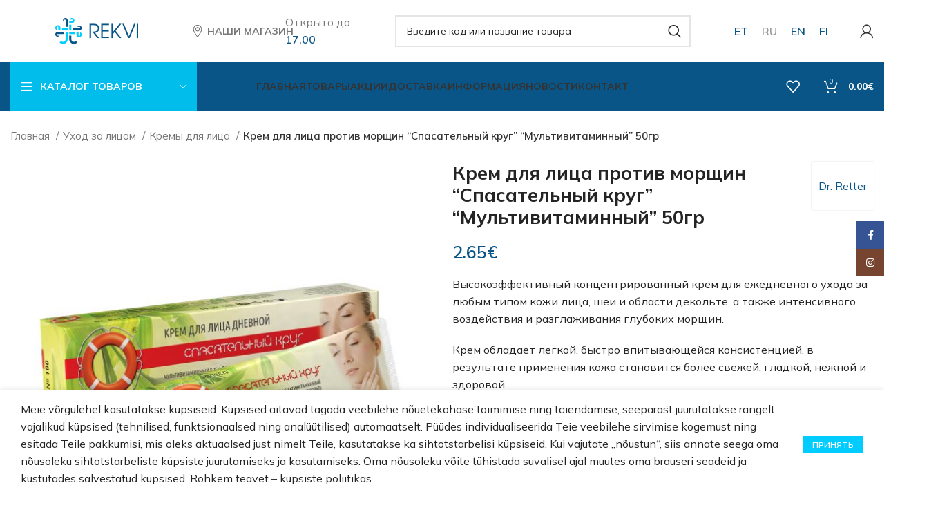

--- FILE ---
content_type: text/html; charset=UTF-8
request_url: https://www.rekvi.ee/ru/toode/krem-dlya-licza-multivitaminnyj-proti/
body_size: 34123
content:
<!DOCTYPE html>
<html lang="ru-EE">
<head>
	<meta charset="UTF-8">
	<link rel="profile" href="https://gmpg.org/xfn/11">
	<link rel="pingback" href="https://www.rekvi.ee/xmlrpc.php">

			<script>window.MSInputMethodContext && document.documentMode && document.write('<script src="https://www.rekvi.ee/wp-content/themes/woodmart/js/libs/ie11CustomProperties.min.js"><\/script>');</script>
		<meta name='robots' content='index, follow, max-image-preview:large, max-snippet:-1, max-video-preview:-1' />
<link rel="alternate" hreflang="et" href="https://www.rekvi.ee/toode/kortsudevastane-paevakreem/" />
<link rel="alternate" hreflang="ru" href="https://www.rekvi.ee/ru/toode/krem-dlya-licza-multivitaminnyj-proti/" />
<link rel="alternate" hreflang="en" href="https://www.rekvi.ee/en/product/anti-wrinkle-face-cream-rescuer-no-100-50g/" />
<link rel="alternate" hreflang="fi" href="https://www.rekvi.ee/fi/toode/kortsudevastane-paevakreem/" />
<link rel="alternate" hreflang="x-default" href="https://www.rekvi.ee/toode/kortsudevastane-paevakreem/" />

<!-- Google Tag Manager for WordPress by gtm4wp.com -->
<script data-cfasync="false" data-pagespeed-no-defer>
	var gtm4wp_datalayer_name = "dataLayer";
	var dataLayer = dataLayer || [];
	const gtm4wp_use_sku_instead = false;
	const gtm4wp_id_prefix = '';
	const gtm4wp_remarketing = true;
	const gtm4wp_eec = true;
	const gtm4wp_classicec = false;
	const gtm4wp_currency = 'EUR';
	const gtm4wp_product_per_impression = false;
	const gtm4wp_needs_shipping_address = false;
	const gtm4wp_business_vertical = 'retail';
	const gtm4wp_business_vertical_id = 'id';
</script>
<!-- End Google Tag Manager for WordPress by gtm4wp.com --><script type="text/javascript">
const gtm4wp_is_safari = /^((?!chrome|android).)*safari/i.test(navigator.userAgent);
if ( gtm4wp_is_safari ) {
	window.addEventListener('pageshow', function(event) {
		if ( event.persisted ) {
			// if Safari loads the page from cache usually by navigating with the back button
			// it creates issues with product list click tracking
			// therefore GTM4WP forces the page reload in this browser
			window.location.reload();
		}
	});
}
</script>
	<!-- This site is optimized with the Yoast SEO plugin v19.5.1 - https://yoast.com/wordpress/plugins/seo/ -->
	<title>Крем для лица против морщин &quot;Спасательный круг&quot; &quot;Мультивитаминный&quot; 50гр &ndash; REKVI</title>
	<meta name="description" content="Заказать «Крем для лица против морщин &quot;Спасательный круг&quot; &quot;Мультивитаминный&quot; 50гр» в интернет-магазине REKVI с доставкой по Эстонии. ☎ +3726363659" />
	<link rel="canonical" href="https://www.rekvi.ee/ru/toode/krem-dlya-licza-multivitaminnyj-proti/" />
	<meta property="og:locale" content="ru_RU" />
	<meta property="og:type" content="article" />
	<meta property="og:title" content="Крем для лица против морщин &quot;Спасательный круг&quot; &quot;Мультивитаминный&quot; 50гр &ndash; REKVI" />
	<meta property="og:description" content="Заказать «Крем для лица против морщин &quot;Спасательный круг&quot; &quot;Мультивитаминный&quot; 50гр» в интернет-магазине REKVI с доставкой по Эстонии. ☎ +3726363659" />
	<meta property="og:url" content="https://www.rekvi.ee/ru/toode/krem-dlya-licza-multivitaminnyj-proti/" />
	<meta property="og:site_name" content="REKVI" />
	<meta property="article:publisher" content="https://www.facebook.com/Rekvi.ee" />
	<meta property="article:modified_time" content="2025-03-05T14:31:29+00:00" />
	<meta property="og:image" content="https://www.rekvi.ee/wp-content/uploads/2020/04/spasatelnoi-krug-cream-day.jpg" />
	<meta property="og:image:width" content="960" />
	<meta property="og:image:height" content="960" />
	<meta property="og:image:type" content="image/jpeg" />
	<meta name="twitter:card" content="summary_large_image" />
	<script type="application/ld+json" class="yoast-schema-graph">{"@context":"https://schema.org","@graph":[{"@type":"WebPage","@id":"https://www.rekvi.ee/ru/toode/krem-dlya-licza-multivitaminnyj-proti/","url":"https://www.rekvi.ee/ru/toode/krem-dlya-licza-multivitaminnyj-proti/","name":"Крем для лица против морщин \"Спасательный круг\" \"Мультивитаминный\" 50гр &ndash; REKVI","isPartOf":{"@id":"https://www.rekvi.ee/#website"},"primaryImageOfPage":{"@id":"https://www.rekvi.ee/ru/toode/krem-dlya-licza-multivitaminnyj-proti/#primaryimage"},"image":{"@id":"https://www.rekvi.ee/ru/toode/krem-dlya-licza-multivitaminnyj-proti/#primaryimage"},"thumbnailUrl":"https://www.rekvi.ee/wp-content/uploads/2020/04/spasatelnoi-krug-cream-day.jpg","datePublished":"2019-10-24T20:00:35+00:00","dateModified":"2025-03-05T14:31:29+00:00","description":"Заказать «Крем для лица против морщин \"Спасательный круг\" \"Мультивитаминный\" 50гр» в интернет-магазине REKVI с доставкой по Эстонии. ☎ +3726363659","breadcrumb":{"@id":"https://www.rekvi.ee/ru/toode/krem-dlya-licza-multivitaminnyj-proti/#breadcrumb"},"inLanguage":"ru-EE","potentialAction":[{"@type":"ReadAction","target":["https://www.rekvi.ee/ru/toode/krem-dlya-licza-multivitaminnyj-proti/"]}]},{"@type":"ImageObject","inLanguage":"ru-EE","@id":"https://www.rekvi.ee/ru/toode/krem-dlya-licza-multivitaminnyj-proti/#primaryimage","url":"https://www.rekvi.ee/wp-content/uploads/2020/04/spasatelnoi-krug-cream-day.jpg","contentUrl":"https://www.rekvi.ee/wp-content/uploads/2020/04/spasatelnoi-krug-cream-day.jpg","width":960,"height":960},{"@type":"BreadcrumbList","@id":"https://www.rekvi.ee/ru/toode/krem-dlya-licza-multivitaminnyj-proti/#breadcrumb","itemListElement":[{"@type":"ListItem","position":1,"name":"Товары","item":"https://www.rekvi.ee/ru/e-shop/"},{"@type":"ListItem","position":2,"name":"Крем для лица против морщин &#8220;Спасательный круг&#8221; &#8220;Мультивитаминный&#8221; 50гр"}]},{"@type":"WebSite","@id":"https://www.rekvi.ee/#website","url":"https://www.rekvi.ee/","name":"REKVI","description":"Добро пожаловать в мир косметики!","potentialAction":[{"@type":"SearchAction","target":{"@type":"EntryPoint","urlTemplate":"https://www.rekvi.ee/?s={search_term_string}"},"query-input":"required name=search_term_string"}],"inLanguage":"ru-EE"}]}</script>
	<!-- / Yoast SEO plugin. -->


<link rel='dns-prefetch' href='//fonts.googleapis.com' />
<link rel='dns-prefetch' href='//s.w.org' />
<link rel="alternate" type="application/rss+xml" title="REKVI &raquo; Feed" href="https://www.rekvi.ee/ru/feed/" />
<link rel="alternate" type="application/rss+xml" title="REKVI &raquo; Comments Feed" href="https://www.rekvi.ee/ru/comments/feed/" />
<link rel='stylesheet' id='formcraft-common-css'  href='https://www.rekvi.ee/wp-content/plugins/formcraft3/dist/formcraft-common.css?ver=3.9.10' type='text/css' media='all' />
<link rel='stylesheet' id='formcraft-form-css'  href='https://www.rekvi.ee/wp-content/plugins/formcraft3/dist/form.css?ver=3.9.10' type='text/css' media='all' />
<link rel='stylesheet' id='snegmcss-css'  href='https://www.rekvi.ee/wp-content/plugins/sneg_module/sneg_css.css?1423351&#038;ver=6.0.11' type='text/css' media='all' />
<link rel='stylesheet' id='widgetopts-styles-css'  href='https://www.rekvi.ee/wp-content/plugins/widget-options/assets/css/widget-options.css' type='text/css' media='all' />
<link rel='stylesheet' id='wwpp_single_product_page_css-css'  href='https://www.rekvi.ee/wp-content/plugins/woocommerce-wholesale-prices-premium/css/wwpp-single-product-page.css?ver=1.27.1' type='text/css' media='all' />
<style id='woocommerce-inline-inline-css' type='text/css'>
.woocommerce form .form-row .required { visibility: visible; }
</style>
<link rel='stylesheet' id='wpml-legacy-dropdown-0-css'  href='//www.rekvi.ee/wp-content/plugins/sitepress-multilingual-cms/templates/language-switchers/legacy-dropdown/style.min.css?ver=1' type='text/css' media='all' />
<style id='wpml-legacy-dropdown-0-inline-css' type='text/css'>
.wpml-ls-statics-shortcode_actions, .wpml-ls-statics-shortcode_actions .wpml-ls-sub-menu, .wpml-ls-statics-shortcode_actions a {border-color:#EEEEEE;}.wpml-ls-statics-shortcode_actions a {color:#444444;background-color:#ffffff;}.wpml-ls-statics-shortcode_actions a:hover,.wpml-ls-statics-shortcode_actions a:focus {color:#000000;background-color:#eeeeee;}.wpml-ls-statics-shortcode_actions .wpml-ls-current-language>a {color:#444444;background-color:#ffffff;}.wpml-ls-statics-shortcode_actions .wpml-ls-current-language:hover>a, .wpml-ls-statics-shortcode_actions .wpml-ls-current-language>a:focus {color:#000000;background-color:#eeeeee;}
#lang_sel img, #lang_sel_list img, #lang_sel_footer img { display: inline; }
</style>
<link rel='stylesheet' id='cwginstock_frontend_css-css'  href='https://www.rekvi.ee/wp-content/plugins/back-in-stock-notifier-for-woocommerce/assets/css/frontend.min.css?ver=5.8.1' type='text/css' media='' />
<link rel='stylesheet' id='cwginstock_bootstrap-css'  href='https://www.rekvi.ee/wp-content/plugins/back-in-stock-notifier-for-woocommerce/assets/css/bootstrap.min.css?ver=5.8.1' type='text/css' media='' />
<link rel='stylesheet' id='js_composer_front-css'  href='https://www.rekvi.ee/wp-content/plugins/js_composer/assets/css/js_composer.min.css?ver=6.9.0' type='text/css' media='all' />
<link rel='stylesheet' id='vc_font_awesome_5_shims-css'  href='https://www.rekvi.ee/wp-content/plugins/js_composer/assets/lib/bower/font-awesome/css/v4-shims.min.css?ver=6.9.0' type='text/css' media='all' />
<link rel='stylesheet' id='vc_font_awesome_5-css'  href='https://www.rekvi.ee/wp-content/plugins/js_composer/assets/lib/bower/font-awesome/css/all.min.css?ver=6.9.0' type='text/css' media='all' />
<link rel='stylesheet' id='bootstrap-css'  href='https://www.rekvi.ee/wp-content/themes/woodmart/css/bootstrap-light.min.css?ver=7.2.5' type='text/css' media='all' />
<link rel='stylesheet' id='woodmart-style-css'  href='https://www.rekvi.ee/wp-content/themes/woodmart/css/parts/base.min.css?ver=7.2.5' type='text/css' media='all' />
<link rel='stylesheet' id='wd-widget-nav-css'  href='https://www.rekvi.ee/wp-content/themes/woodmart/css/parts/widget-nav.min.css?ver=7.2.5' type='text/css' media='all' />
<link rel='stylesheet' id='wd-widget-wd-layered-nav-css'  href='https://www.rekvi.ee/wp-content/themes/woodmart/css/parts/woo-widget-wd-layered-nav.min.css?ver=7.2.5' type='text/css' media='all' />
<link rel='stylesheet' id='wd-woo-mod-swatches-base-css'  href='https://www.rekvi.ee/wp-content/themes/woodmart/css/parts/woo-mod-swatches-base.min.css?ver=7.2.5' type='text/css' media='all' />
<link rel='stylesheet' id='wd-woo-mod-swatches-filter-css'  href='https://www.rekvi.ee/wp-content/themes/woodmart/css/parts/woo-mod-swatches-filter.min.css?ver=7.2.5' type='text/css' media='all' />
<link rel='stylesheet' id='wd-widget-product-cat-css'  href='https://www.rekvi.ee/wp-content/themes/woodmart/css/parts/woo-widget-product-cat.min.css?ver=7.2.5' type='text/css' media='all' />
<link rel='stylesheet' id='wd-woo-payments-css'  href='https://www.rekvi.ee/wp-content/themes/woodmart/css/parts/int-woo-payments.min.css?ver=7.2.5' type='text/css' media='all' />
<link rel='stylesheet' id='wd-wpml-css'  href='https://www.rekvi.ee/wp-content/themes/woodmart/css/parts/int-wpml.min.css?ver=7.2.5' type='text/css' media='all' />
<link rel='stylesheet' id='wd-wpbakery-base-css'  href='https://www.rekvi.ee/wp-content/themes/woodmart/css/parts/int-wpb-base.min.css?ver=7.2.5' type='text/css' media='all' />
<link rel='stylesheet' id='wd-wpbakery-base-deprecated-css'  href='https://www.rekvi.ee/wp-content/themes/woodmart/css/parts/int-wpb-base-deprecated.min.css?ver=7.2.5' type='text/css' media='all' />
<link rel='stylesheet' id='wd-woocommerce-base-css'  href='https://www.rekvi.ee/wp-content/themes/woodmart/css/parts/woocommerce-base.min.css?ver=7.2.5' type='text/css' media='all' />
<link rel='stylesheet' id='wd-mod-star-rating-css'  href='https://www.rekvi.ee/wp-content/themes/woodmart/css/parts/mod-star-rating.min.css?ver=7.2.5' type='text/css' media='all' />
<link rel='stylesheet' id='wd-woo-el-track-order-css'  href='https://www.rekvi.ee/wp-content/themes/woodmart/css/parts/woo-el-track-order.min.css?ver=7.2.5' type='text/css' media='all' />
<link rel='stylesheet' id='wd-woo-mod-quantity-css'  href='https://www.rekvi.ee/wp-content/themes/woodmart/css/parts/woo-mod-quantity.min.css?ver=7.2.5' type='text/css' media='all' />
<link rel='stylesheet' id='wd-woo-opt-free-progress-bar-css'  href='https://www.rekvi.ee/wp-content/themes/woodmart/css/parts/woo-opt-free-progress-bar.min.css?ver=7.2.5' type='text/css' media='all' />
<link rel='stylesheet' id='wd-woo-mod-progress-bar-css'  href='https://www.rekvi.ee/wp-content/themes/woodmart/css/parts/woo-mod-progress-bar.min.css?ver=7.2.5' type='text/css' media='all' />
<link rel='stylesheet' id='wd-woo-single-prod-el-base-css'  href='https://www.rekvi.ee/wp-content/themes/woodmart/css/parts/woo-single-prod-el-base.min.css?ver=7.2.5' type='text/css' media='all' />
<link rel='stylesheet' id='wd-woo-mod-stock-status-css'  href='https://www.rekvi.ee/wp-content/themes/woodmart/css/parts/woo-mod-stock-status.min.css?ver=7.2.5' type='text/css' media='all' />
<link rel='stylesheet' id='wd-woo-mod-shop-attributes-css'  href='https://www.rekvi.ee/wp-content/themes/woodmart/css/parts/woo-mod-shop-attributes.min.css?ver=7.2.5' type='text/css' media='all' />
<link rel='stylesheet' id='child-style-css'  href='https://www.rekvi.ee/wp-content/themes/woodmart-child/style.css?ver=7.2.5' type='text/css' media='all' />
<link rel='stylesheet' id='wd-header-base-css'  href='https://www.rekvi.ee/wp-content/themes/woodmart/css/parts/header-base.min.css?ver=7.2.5' type='text/css' media='all' />
<link rel='stylesheet' id='wd-mod-tools-css'  href='https://www.rekvi.ee/wp-content/themes/woodmart/css/parts/mod-tools.min.css?ver=7.2.5' type='text/css' media='all' />
<link rel='stylesheet' id='wd-header-elements-base-css'  href='https://www.rekvi.ee/wp-content/themes/woodmart/css/parts/header-el-base.min.css?ver=7.2.5' type='text/css' media='all' />
<link rel='stylesheet' id='wd-text-block-css'  href='https://www.rekvi.ee/wp-content/themes/woodmart/css/parts/el-text-block.min.css?ver=7.2.5' type='text/css' media='all' />
<link rel='stylesheet' id='wd-header-search-css'  href='https://www.rekvi.ee/wp-content/themes/woodmart/css/parts/header-el-search.min.css?ver=7.2.5' type='text/css' media='all' />
<link rel='stylesheet' id='wd-header-search-form-css'  href='https://www.rekvi.ee/wp-content/themes/woodmart/css/parts/header-el-search-form.min.css?ver=7.2.5' type='text/css' media='all' />
<link rel='stylesheet' id='wd-wd-search-results-css'  href='https://www.rekvi.ee/wp-content/themes/woodmart/css/parts/wd-search-results.min.css?ver=7.2.5' type='text/css' media='all' />
<link rel='stylesheet' id='wd-wd-search-form-css'  href='https://www.rekvi.ee/wp-content/themes/woodmart/css/parts/wd-search-form.min.css?ver=7.2.5' type='text/css' media='all' />
<link rel='stylesheet' id='wd-woo-mod-login-form-css'  href='https://www.rekvi.ee/wp-content/themes/woodmart/css/parts/woo-mod-login-form.min.css?ver=7.2.5' type='text/css' media='all' />
<link rel='stylesheet' id='wd-header-my-account-css'  href='https://www.rekvi.ee/wp-content/themes/woodmart/css/parts/header-el-my-account.min.css?ver=7.2.5' type='text/css' media='all' />
<link rel='stylesheet' id='wd-header-categories-nav-css'  href='https://www.rekvi.ee/wp-content/themes/woodmart/css/parts/header-el-category-nav.min.css?ver=7.2.5' type='text/css' media='all' />
<link rel='stylesheet' id='wd-mod-nav-vertical-css'  href='https://www.rekvi.ee/wp-content/themes/woodmart/css/parts/mod-nav-vertical.min.css?ver=7.2.5' type='text/css' media='all' />
<link rel='stylesheet' id='wd-header-cart-css'  href='https://www.rekvi.ee/wp-content/themes/woodmart/css/parts/header-el-cart.min.css?ver=7.2.5' type='text/css' media='all' />
<link rel='stylesheet' id='wd-widget-shopping-cart-css'  href='https://www.rekvi.ee/wp-content/themes/woodmart/css/parts/woo-widget-shopping-cart.min.css?ver=7.2.5' type='text/css' media='all' />
<link rel='stylesheet' id='wd-widget-product-list-css'  href='https://www.rekvi.ee/wp-content/themes/woodmart/css/parts/woo-widget-product-list.min.css?ver=7.2.5' type='text/css' media='all' />
<link rel='stylesheet' id='wd-page-title-css'  href='https://www.rekvi.ee/wp-content/themes/woodmart/css/parts/page-title.min.css?ver=7.2.5' type='text/css' media='all' />
<link rel='stylesheet' id='wd-woo-single-prod-predefined-css'  href='https://www.rekvi.ee/wp-content/themes/woodmart/css/parts/woo-single-prod-predefined.min.css?ver=7.2.5' type='text/css' media='all' />
<link rel='stylesheet' id='wd-woo-single-prod-and-quick-view-predefined-css'  href='https://www.rekvi.ee/wp-content/themes/woodmart/css/parts/woo-single-prod-and-quick-view-predefined.min.css?ver=7.2.5' type='text/css' media='all' />
<link rel='stylesheet' id='wd-woo-single-prod-el-tabs-predefined-css'  href='https://www.rekvi.ee/wp-content/themes/woodmart/css/parts/woo-single-prod-el-tabs-predefined.min.css?ver=7.2.5' type='text/css' media='all' />
<link rel='stylesheet' id='wd-woo-single-prod-opt-base-css'  href='https://www.rekvi.ee/wp-content/themes/woodmart/css/parts/woo-single-prod-opt-base.min.css?ver=7.2.5' type='text/css' media='all' />
<link rel='stylesheet' id='wd-woo-single-prod-el-gallery-css'  href='https://www.rekvi.ee/wp-content/themes/woodmart/css/parts/woo-single-prod-el-gallery.min.css?ver=7.2.5' type='text/css' media='all' />
<link rel='stylesheet' id='wd-woo-single-prod-el-gallery-opt-thumb-left-css'  href='https://www.rekvi.ee/wp-content/themes/woodmart/css/parts/woo-single-prod-el-gallery-opt-thumb-left.min.css?ver=7.2.5' type='text/css' media='all' />
<link rel='stylesheet' id='wd-owl-carousel-css'  href='https://www.rekvi.ee/wp-content/themes/woodmart/css/parts/lib-owl-carousel.min.css?ver=7.2.5' type='text/css' media='all' />
<link rel='stylesheet' id='wd-photoswipe-css'  href='https://www.rekvi.ee/wp-content/themes/woodmart/css/parts/lib-photoswipe.min.css?ver=7.2.5' type='text/css' media='all' />
<link rel='stylesheet' id='wd-add-to-cart-popup-css'  href='https://www.rekvi.ee/wp-content/themes/woodmart/css/parts/woo-opt-add-to-cart-popup.min.css?ver=7.2.5' type='text/css' media='all' />
<link rel='stylesheet' id='wd-mfp-popup-css'  href='https://www.rekvi.ee/wp-content/themes/woodmart/css/parts/lib-magnific-popup.min.css?ver=7.2.5' type='text/css' media='all' />
<link rel='stylesheet' id='wd-tabs-css'  href='https://www.rekvi.ee/wp-content/themes/woodmart/css/parts/el-tabs.min.css?ver=7.2.5' type='text/css' media='all' />
<link rel='stylesheet' id='wd-woo-single-prod-el-tabs-opt-layout-tabs-css'  href='https://www.rekvi.ee/wp-content/themes/woodmart/css/parts/woo-single-prod-el-tabs-opt-layout-tabs.min.css?ver=7.2.5' type='text/css' media='all' />
<link rel='stylesheet' id='wd-accordion-css'  href='https://www.rekvi.ee/wp-content/themes/woodmart/css/parts/el-accordion.min.css?ver=7.2.5' type='text/css' media='all' />
<link rel='stylesheet' id='wd-product-loop-css'  href='https://www.rekvi.ee/wp-content/themes/woodmart/css/parts/woo-product-loop.min.css?ver=7.2.5' type='text/css' media='all' />
<link rel='stylesheet' id='wd-product-loop-base-css'  href='https://www.rekvi.ee/wp-content/themes/woodmart/css/parts/woo-product-loop-base.min.css?ver=7.2.5' type='text/css' media='all' />
<link rel='stylesheet' id='wd-woo-mod-add-btn-replace-css'  href='https://www.rekvi.ee/wp-content/themes/woodmart/css/parts/woo-mod-add-btn-replace.min.css?ver=7.2.5' type='text/css' media='all' />
<link rel='stylesheet' id='wd-mod-more-description-css'  href='https://www.rekvi.ee/wp-content/themes/woodmart/css/parts/mod-more-description.min.css?ver=7.2.5' type='text/css' media='all' />
<link rel='stylesheet' id='wd-woo-opt-title-limit-css'  href='https://www.rekvi.ee/wp-content/themes/woodmart/css/parts/woo-opt-title-limit.min.css?ver=7.2.5' type='text/css' media='all' />
<link rel='stylesheet' id='wd-woo-mod-product-labels-css'  href='https://www.rekvi.ee/wp-content/themes/woodmart/css/parts/woo-mod-product-labels.min.css?ver=7.2.5' type='text/css' media='all' />
<link rel='stylesheet' id='wd-woo-mod-product-labels-rect-css'  href='https://www.rekvi.ee/wp-content/themes/woodmart/css/parts/woo-mod-product-labels-rect.min.css?ver=7.2.5' type='text/css' media='all' />
<link rel='stylesheet' id='wd-widget-collapse-css'  href='https://www.rekvi.ee/wp-content/themes/woodmart/css/parts/opt-widget-collapse.min.css?ver=7.2.5' type='text/css' media='all' />
<link rel='stylesheet' id='wd-footer-base-css'  href='https://www.rekvi.ee/wp-content/themes/woodmart/css/parts/footer-base.min.css?ver=7.2.5' type='text/css' media='all' />
<link rel='stylesheet' id='wd-social-icons-css'  href='https://www.rekvi.ee/wp-content/themes/woodmart/css/parts/el-social-icons.min.css?ver=7.2.5' type='text/css' media='all' />
<link rel='stylesheet' id='wd-sticky-social-buttons-css'  href='https://www.rekvi.ee/wp-content/themes/woodmart/css/parts/opt-sticky-social.min.css?ver=7.2.5' type='text/css' media='all' />
<link rel='stylesheet' id='wd-cookies-popup-css'  href='https://www.rekvi.ee/wp-content/themes/woodmart/css/parts/opt-cookies.min.css?ver=7.2.5' type='text/css' media='all' />
<link rel='stylesheet' id='wd-header-search-fullscreen-css'  href='https://www.rekvi.ee/wp-content/themes/woodmart/css/parts/header-el-search-fullscreen-general.min.css?ver=7.2.5' type='text/css' media='all' />
<link rel='stylesheet' id='wd-header-search-fullscreen-1-css'  href='https://www.rekvi.ee/wp-content/themes/woodmart/css/parts/header-el-search-fullscreen-1.min.css?ver=7.2.5' type='text/css' media='all' />
<link rel='stylesheet' id='wd-bottom-toolbar-css'  href='https://www.rekvi.ee/wp-content/themes/woodmart/css/parts/opt-bottom-toolbar.min.css?ver=7.2.5' type='text/css' media='all' />
<link rel='stylesheet' id='xts-style-header_562058-css'  href='https://www.rekvi.ee/wp-content/uploads/2024/01/xts-header_562058-1706173129.css?ver=7.2.5' type='text/css' media='all' />
<link rel='stylesheet' id='xts-style-theme_settings_default-css'  href='https://www.rekvi.ee/wp-content/uploads/2026/01/xts-theme_settings_default-1768824299.css?ver=7.2.5' type='text/css' media='all' />
<link rel='stylesheet' id='xts-google-fonts-css'  href='https://fonts.googleapis.com/css?family=Mulish%3A400%2C600%2C500%2C700&#038;ver=7.2.5' type='text/css' media='all' />
<script type='text/javascript' src='https://www.rekvi.ee/wp-includes/js/jquery/jquery.min.js?ver=3.6.0' id='jquery-core-js'></script>
<script type='text/javascript' src='https://www.rekvi.ee/wp-includes/js/jquery/jquery-migrate.min.js?ver=3.3.2' id='jquery-migrate-js'></script>
<script type='text/javascript' src='https://www.rekvi.ee/wp-content/plugins/woocommerce-eabi-postoffice/js/jquery.cascadingdropdown.js?ver=6.0.11' id='jquery-cascadingdropdown-js'></script>
<script type='text/javascript' src='https://www.rekvi.ee/wp-content/plugins/woocommerce-eabi-postoffice/js/eabi.cascadingdropdown.js?ver=6.0.11' id='eabi-cascadingdropdown-js'></script>
<script type='text/javascript' id='MC_PARCELMACHINE_SEARCHABLE_JS-js-before'>
const MC_PARCELMACHINE_SEARCHABLE_JS = [{"placeholder":"-- select parcel machine --"}]
</script>
<script type='text/javascript' src='https://www.rekvi.ee/wp-content/plugins/makecommerce/shipping/js/parcelmachine_searchable.js?ver=1693308019' id='MC_PARCELMACHINE_SEARCHABLE_JS-js'></script>
<script type='text/javascript' src='https://www.rekvi.ee/wp-content/plugins/makecommerce/shipping/js/parcelmachine.js?ver=1693308019' id='MC_PARCELMACHINE_JS-js'></script>
<script type='text/javascript' src='https://www.rekvi.ee/wp-content/plugins/woocommerce/assets/js/jquery-blockui/jquery.blockUI.min.js?ver=2.7.0-wc.6.8.0' id='jquery-blockui-js'></script>
<script type='text/javascript' id='wc-add-to-cart-js-extra'>
/* <![CDATA[ */
var wc_add_to_cart_params = {"ajax_url":"\/wp-admin\/admin-ajax.php?lang=ru","wc_ajax_url":"\/ru\/?wc-ajax=%%endpoint%%","i18n_view_cart":"\u041f\u0440\u043e\u0441\u043c\u043e\u0442\u0440 \u043a\u043e\u0440\u0437\u0438\u043d\u044b","cart_url":"https:\/\/www.rekvi.ee\/ru\/ostukorv\/","is_cart":"","cart_redirect_after_add":"no"};
/* ]]> */
</script>
<script type='text/javascript' src='https://www.rekvi.ee/wp-content/plugins/woocommerce/assets/js/frontend/add-to-cart.min.js?ver=6.8.0' id='wc-add-to-cart-js'></script>
<script type='text/javascript' src='//www.rekvi.ee/wp-content/plugins/sitepress-multilingual-cms/templates/language-switchers/legacy-dropdown/script.min.js?ver=1' id='wpml-legacy-dropdown-0-js'></script>
<script type='text/javascript' src='https://www.rekvi.ee/wp-content/plugins/duracelltomi-google-tag-manager/js/gtm4wp-woocommerce-enhanced.js?ver=1.16.1' id='gtm4wp-woocommerce-enhanced-js'></script>
<script type='text/javascript' src='https://www.rekvi.ee/wp-content/plugins/js_composer/assets/js/vendors/woocommerce-add-to-cart.js?ver=6.9.0' id='vc_woocommerce-add-to-cart-js-js'></script>
<script type='text/javascript' src='https://www.rekvi.ee/wp-content/themes/woodmart/js/libs/device.min.js?ver=7.2.5' id='wd-device-library-js'></script>
<link rel="https://api.w.org/" href="https://www.rekvi.ee/ru/wp-json/" /><link rel="alternate" type="application/json" href="https://www.rekvi.ee/ru/wp-json/wp/v2/product/10615" /><link rel="EditURI" type="application/rsd+xml" title="RSD" href="https://www.rekvi.ee/xmlrpc.php?rsd" />
<link rel="wlwmanifest" type="application/wlwmanifest+xml" href="https://www.rekvi.ee/wp-includes/wlwmanifest.xml" /> 
<meta name="generator" content="WordPress 6.0.11" />
<meta name="generator" content="WooCommerce 6.8.0" />
<link rel='shortlink' href='https://www.rekvi.ee/ru/?p=10615' />
<link rel="alternate" type="application/json+oembed" href="https://www.rekvi.ee/ru/wp-json/oembed/1.0/embed?url=https%3A%2F%2Fwww.rekvi.ee%2Fru%2Ftoode%2Fkrem-dlya-licza-multivitaminnyj-proti%2F" />
<link rel="alternate" type="text/xml+oembed" href="https://www.rekvi.ee/ru/wp-json/oembed/1.0/embed?url=https%3A%2F%2Fwww.rekvi.ee%2Fru%2Ftoode%2Fkrem-dlya-licza-multivitaminnyj-proti%2F&#038;format=xml" />
<meta name="generator" content="WPML ver:4.5.8 stt:1,15,18,45;" />
    <style>
        .sneg-brand-info-wrapper { margin-top: 15px; }
        .sneg-brand-info-btn { width: 50%; text-align: left; background-color: #04ff0030 !important; color: #333 !important; border: 1px solid #ddd !important; }
        .sneg-brand-info-btn:hover { background-color: #04ff0050 !important; color: #000 !important; }
        .sneg-brand-popup { background: #fff; border-radius: 8px; position: relative; }
        .mfp-wrap .mfp-close { display: none !important; }
        .sneg-brand-popup .mfp-close { display: block !important; position: absolute !important; top: 5px !important; right: 5px !important; color: #333 !important; opacity: 1 !important; }
        .sneg-brand-popup .mfp-close:hover { color: #000 !important;background: none !important;  }
        .sneg-brand-popup-content { text-align: center; }
        .sneg-brand-popup-logo { margin-bottom: 20px; }
        .sneg-brand-popup-logo img { max-width: 200px; height: auto; }
        .sneg-brand-popup-title { margin: 0 0 15px; font-size: 24px; font-weight: 600; }
        .sneg-brand-popup-description { text-align: left; line-height: 1.6; }
        .sneg-brand-popup-description p { margin-bottom: 10px; }
        @media screen and (max-width: 768px) {
            .sneg-brand-info-btn { margin-left: 0; margin-top: 10px; width: 100%; text-align: center; }
        }
    </style>
    <meta name="wwp" content="yes" />
<!-- Google Tag Manager for WordPress by gtm4wp.com -->
<!-- GTM Container placement set to footer -->
<script data-cfasync="false" data-pagespeed-no-defer type="text/javascript">
	var dataLayer_content = {"pagePostType":"product","pagePostType2":"single-product","pagePostAuthor":"superadmin","productRatingCounts":[],"productAverageRating":0,"productReviewCount":0,"productType":"simple","productIsVariable":0,"ecomm_prodid":10615,"ecomm_pagetype":"product","ecomm_totalvalue":2.65,"event":"gtm4wp.changeDetailViewEEC","ecommerce":{"currencyCode":"EUR","detail":{"products":[{"id":10615,"name":"Крем для лица против морщин  \"Спасательный круг\" \"Мультивитаминный\" 50гр","sku":"5904913544352","category":"Кремы для лица","price":2.65,"stocklevel":null}]}}};
	dataLayer.push( dataLayer_content );
</script>
<script data-cfasync="false">
(function(w,d,s,l,i){w[l]=w[l]||[];w[l].push({'gtm.start':
new Date().getTime(),event:'gtm.js'});var f=d.getElementsByTagName(s)[0],
j=d.createElement(s),dl=l!='dataLayer'?'&l='+l:'';j.async=true;j.src=
'//www.googletagmanager.com/gtm.'+'js?id='+i+dl;f.parentNode.insertBefore(j,f);
})(window,document,'script','dataLayer','GTM-PCB86X7');
</script>
<!-- End Google Tag Manager -->
<!-- End Google Tag Manager for WordPress by gtm4wp.com -->					<meta name="viewport" content="width=device-width, initial-scale=1.0, maximum-scale=1.0, user-scalable=no">
										<noscript><style>.woocommerce-product-gallery{ opacity: 1 !important; }</style></noscript>
				<script  type="text/javascript">
				!function(f,b,e,v,n,t,s){if(f.fbq)return;n=f.fbq=function(){n.callMethod?
					n.callMethod.apply(n,arguments):n.queue.push(arguments)};if(!f._fbq)f._fbq=n;
					n.push=n;n.loaded=!0;n.version='2.0';n.queue=[];t=b.createElement(e);t.async=!0;
					t.src=v;s=b.getElementsByTagName(e)[0];s.parentNode.insertBefore(t,s)}(window,
					document,'script','https://connect.facebook.net/en_US/fbevents.js');
			</script>
			<!-- WooCommerce Facebook Integration Begin -->
			<script  type="text/javascript">

				fbq('init', '1140690947353739', {}, {
    "agent": "woocommerce-6.8.0-3.1.14"
});

				fbq( 'track', 'PageView', {
    "source": "woocommerce",
    "version": "6.8.0",
    "pluginVersion": "3.1.14"
} );

				document.addEventListener( 'DOMContentLoaded', function() {
					// Insert placeholder for events injected when a product is added to the cart through AJAX.
					document.body.insertAdjacentHTML( 'beforeend', '<div class=\"wc-facebook-pixel-event-placeholder\"></div>' );
				}, false );

			</script>
			<!-- WooCommerce Facebook Integration End -->
			<meta name="generator" content="Powered by WPBakery Page Builder - drag and drop page builder for WordPress."/>
<script id="mcjs">!function(c,h,i,m,p){m=c.createElement(h),p=c.getElementsByTagName(h)[0],m.async=1,m.src=i,p.parentNode.insertBefore(m,p)}(document,"script","https://chimpstatic.com/mcjs-connected/js/users/3e326129489e86b46d9b6e882/1ad1ba091a050e5f3993e71f4.js");</script>

<meta name="facebook-domain-verification" content="i29xdf560kh1fq40lzq85c4qqiqw4v" /><link rel="icon" href="https://www.rekvi.ee/wp-content/uploads/2020/02/cropped-icon-favorites-32x32.png" sizes="32x32" />
<link rel="icon" href="https://www.rekvi.ee/wp-content/uploads/2020/02/cropped-icon-favorites-192x192.png" sizes="192x192" />
<link rel="apple-touch-icon" href="https://www.rekvi.ee/wp-content/uploads/2020/02/cropped-icon-favorites-180x180.png" />
<meta name="msapplication-TileImage" content="https://www.rekvi.ee/wp-content/uploads/2020/02/cropped-icon-favorites-270x270.png" />
<style>
		
		</style><noscript><style> .wpb_animate_when_almost_visible { opacity: 1; }</style></noscript></head>
<!-- Google tag (gtag.js) -->
<script async src="https://www.googletagmanager.com/gtag/js?id=G-YF7DYHGZ39"></script>
<script>
    window.dataLayer = window.dataLayer || [];
    function gtag(){dataLayer.push(arguments);}
    gtag('js', new Date());

    gtag('config', 'G-YF7DYHGZ39');
</script>
<body class="product-template-default single single-product postid-10615 theme-woodmart woocommerce woocommerce-page woocommerce-no-js wrapper-custom  woodmart-product-design-default woodmart-product-sticky-on categories-accordion-on woodmart-archive-shop woodmart-ajax-shop-on offcanvas-sidebar-mobile offcanvas-sidebar-tablet sticky-toolbar-on wpb-js-composer js-comp-ver-6.9.0 vc_responsive">

			<script type="text/javascript" id="wd-flicker-fix">// Flicker fix.</script>	
	
	<div class="website-wrapper">
									<header class="whb-header whb-header_562058 whb-sticky-shadow whb-scroll-stick whb-sticky-real">
					<div class="whb-main-header">
	
<div class="whb-row whb-top-bar whb-not-sticky-row whb-without-bg whb-without-border whb-color-dark whb-flex-flex-middle whb-hidden-desktop">
	<div class="container">
		<div class="whb-flex-row whb-top-bar-inner">
			<div class="whb-column whb-col-left whb-visible-lg whb-empty-column">
	</div>
<div class="whb-column whb-col-center whb-visible-lg whb-empty-column">
	</div>
<div class="whb-column whb-col-right whb-visible-lg whb-empty-column">
	</div>
<div class="whb-column whb-col-mobile whb-hidden-lg">
	
<div class="wd-header-text set-cont-mb-s reset-last-child "><p style="text-align: center;"><strong>
<div class="wpml-ls-statics-footer wpml-ls wpml-ls-legacy-list-horizontal" id="lang_sel_footer">
	<ul><li class="wpml-ls-slot-footer wpml-ls-item wpml-ls-item-et wpml-ls-first-item wpml-ls-item-legacy-list-horizontal">
				<a href="https://www.rekvi.ee/toode/kortsudevastane-paevakreem/" class="wpml-ls-link">
                    <span class="wpml-ls-native icl_lang_sel_native" lang="et">ET</span></a>
			</li><li class="wpml-ls-slot-footer wpml-ls-item wpml-ls-item-ru wpml-ls-current-language wpml-ls-item-legacy-list-horizontal">
				<a href="https://www.rekvi.ee/ru/toode/krem-dlya-licza-multivitaminnyj-proti/" class="wpml-ls-link">
                    <span class="wpml-ls-native icl_lang_sel_native">RU</span></a>
			</li><li class="wpml-ls-slot-footer wpml-ls-item wpml-ls-item-en wpml-ls-item-legacy-list-horizontal">
				<a href="https://www.rekvi.ee/en/product/anti-wrinkle-face-cream-rescuer-no-100-50g/" class="wpml-ls-link">
                    <span class="wpml-ls-native icl_lang_sel_native" lang="en">EN</span></a>
			</li><li class="wpml-ls-slot-footer wpml-ls-item wpml-ls-item-fi wpml-ls-last-item wpml-ls-item-legacy-list-horizontal">
				<a href="https://www.rekvi.ee/fi/toode/kortsudevastane-paevakreem/" class="wpml-ls-link">
                    <span class="wpml-ls-native icl_lang_sel_native" lang="fi">FI</span></a>
			</li></ul>
</div>
</strong></p></div>
</div>
		</div>
	</div>
</div>

<div class="whb-row whb-general-header whb-sticky-row whb-without-bg whb-without-border whb-color-dark whb-flex-flex-middle whb-with-shadow">
	<div class="container">
		<div class="whb-flex-row whb-general-header-inner">
			<div class="whb-column whb-col-left whb-visible-lg">
	<div class="whb-space-element " style="width:65px;"></div><div class="site-logo">
	<a href="https://www.rekvi.ee/ru/" class="wd-logo wd-main-logo" rel="home">
		<img src="https://www.rekvi.ee/wp-content/uploads/2020/02/logo-header-color.png" alt="REKVI" style="max-width: 225px;" />	</a>
	</div>
</div>
<div class="whb-column whb-col-center whb-visible-lg">
	<div class="whb-space-element " style="width:59px;"></div>
<div class="wd-header-nav wd-header-secondary-nav text-left" role="navigation" aria-label="Secondary navigation">
	<ul id="menu-our-store-ru" class="menu wd-nav wd-nav-secondary wd-style-default wd-gap-s"><li id="menu-item-37725" class="menu-item menu-item-type-custom menu-item-object-custom menu-item-37725 item-level-0 menu-mega-dropdown wd-event-hover menu-item-has-children" style="--wd-dropdown-width: 600px;"><a href="#" class="woodmart-nav-link"><img  src="https://www.rekvi.ee/wp-content/uploads/2022/08/map-point.svg" title="map-point" class="wd-nav-img" width="18" height="18"><span class="nav-link-text">Наши магазин</span></a>
<div class="wd-dropdown-menu wd-dropdown wd-design-sized color-scheme-dark">

<div class="container">
<style data-type="vc_shortcodes-custom-css">.vc_custom_1660048186453{margin-bottom: 0px !important;padding-bottom: 0px !important;}</style><div class="vc_row wpb_row vc_row-fluid vc_row-o-content-top vc_row-flex wd-rs-62f3b4076701f"><div class="wpb_column vc_column_container vc_col-sm-4"><div class="vc_column-inner"><div class="wpb_wrapper">
	<div  class="wpb_single_image wpb_content_element vc_align_center vc_custom_1660048186453">
		
		<figure class="wpb_wrapper vc_figure">
			<div class="vc_single_image-wrapper   vc_box_border_grey"><img width="240" height="140" src="https://www.rekvi.ee/wp-content/uploads/2020/03/naturecosmetics.png" class="vc_single_image-img attachment-medium" alt="Крем для лица против морщин  &#8220;Спасательный круг&#8221; &#8220;Мультивитаминный&#8221; 50гр" title="Крем для лица против морщин  &#8220;Спасательный круг&#8221; &#8220;Мультивитаминный&#8221; 50гр" srcset="https://www.rekvi.ee/wp-content/uploads/2020/03/naturecosmetics.png 240w, https://www.rekvi.ee/wp-content/uploads/2020/03/naturecosmetics-150x88.png 150w" sizes="(max-width: 240px) 100vw, 240px" /></div>
		</figure>
	</div>
<div id="wd-62f3b25d26d51" class=" wd-rs-62f3b25d26d51  wd-button-wrapper text-center"><a href="https://new.rekvi.ee/ru/kontakt/" title="Контакт" class="btn btn-color-default btn-style-bordered btn-style-rectangle btn-size-default">Детали</a></div></div></div></div><div class="wpb_column vc_column_container vc_col-sm-8"><div class="vc_column-inner"><div class="wpb_wrapper">		<div id="wd-668d2be842781" class="wd-text-block wd-wpb reset-last-child wd-rs-668d2be842781 text-left wd-fontsize-xs ">
			<h5><strong>Магазин в центре Idakeskus</strong></h5>
<p><span style="color: #0a5587;"><strong>E-R 10:00 - 20:00</strong></span><br />
<span style="color: #0a5587;"><strong>L-P 10:00 - 17:00</strong></span></p>
<p>Punane 16, Idakeskus</p>
		</div>
		</div></div></div></div><div class="vc_row wpb_row vc_row-fluid"><div class="wpb_column vc_column_container vc_col-sm-12"><div class="vc_column-inner"><div class="wpb_wrapper"><div class="vc_separator wpb_content_element vc_separator_align_center vc_sep_width_100 vc_sep_pos_align_center vc_separator_no_text vc_sep_color_grey" ><span class="vc_sep_holder vc_sep_holder_l"><span  class="vc_sep_line"></span></span><span class="vc_sep_holder vc_sep_holder_r"><span  class="vc_sep_line"></span></span>
</div></div></div></div></div>
</div>

</div>
</li>
</ul></div><!--END MAIN-NAV-->

<div class="wd-header-text set-cont-mb-s reset-last-child ss_until wd-inline">Открыто до: <span style="color: #0a5587;"><strong>17.00</strong></span></div>
			<div class="wd-search-form wd-header-search-form wd-display-form whb-utnpjuqrnrt66b42qvqv">
				
				
				<form role="search" method="get" class="searchform  wd-style-default wd-cat-style-bordered woodmart-ajax-search" action="https://www.rekvi.ee/ru/"  data-thumbnail="1" data-price="1" data-post_type="product" data-count="20" data-sku="0" data-symbols_count="3">
					<input type="text" class="s" placeholder="Введите код или название товара" value="" name="s" aria-label="Поиск" title="Введите код или название товара" required/>
					<input type="hidden" name="post_type" value="product">
										<button type="submit" class="searchsubmit">
						<span>
							Search						</span>
											</button>
				</form>

				
				
									<div class="search-results-wrapper">
						<div class="wd-dropdown-results wd-scroll wd-dropdown">
							<div class="wd-scroll-content"></div>
						</div>
					</div>
				
				
							</div>
		</div>
<div class="whb-column whb-col-right whb-visible-lg">
	
<div class="wd-header-text set-cont-mb-s reset-last-child "><p style="text-align: right;"><strong>
<div class="wpml-ls-statics-footer wpml-ls wpml-ls-legacy-list-horizontal" id="lang_sel_footer">
	<ul><li class="wpml-ls-slot-footer wpml-ls-item wpml-ls-item-et wpml-ls-first-item wpml-ls-item-legacy-list-horizontal">
				<a href="https://www.rekvi.ee/toode/kortsudevastane-paevakreem/" class="wpml-ls-link">
                    <span class="wpml-ls-native icl_lang_sel_native" lang="et">ET</span></a>
			</li><li class="wpml-ls-slot-footer wpml-ls-item wpml-ls-item-ru wpml-ls-current-language wpml-ls-item-legacy-list-horizontal">
				<a href="https://www.rekvi.ee/ru/toode/krem-dlya-licza-multivitaminnyj-proti/" class="wpml-ls-link">
                    <span class="wpml-ls-native icl_lang_sel_native">RU</span></a>
			</li><li class="wpml-ls-slot-footer wpml-ls-item wpml-ls-item-en wpml-ls-item-legacy-list-horizontal">
				<a href="https://www.rekvi.ee/en/product/anti-wrinkle-face-cream-rescuer-no-100-50g/" class="wpml-ls-link">
                    <span class="wpml-ls-native icl_lang_sel_native" lang="en">EN</span></a>
			</li><li class="wpml-ls-slot-footer wpml-ls-item wpml-ls-item-fi wpml-ls-last-item wpml-ls-item-legacy-list-horizontal">
				<a href="https://www.rekvi.ee/fi/toode/kortsudevastane-paevakreem/" class="wpml-ls-link">
                    <span class="wpml-ls-native icl_lang_sel_native" lang="fi">FI</span></a>
			</li></ul>
</div>
</strong></p></div>
<div class="wd-header-my-account wd-tools-element wd-event-hover wd-design-6 wd-account-style-icon whb-m5gjdci661oh225d4c5k">
			<a href="https://www.rekvi.ee/ru/moj-akkaunt-2/" title="Мой аккаунт">
			
				<span class="wd-tools-icon">
									</span>
				<span class="wd-tools-text">
				Вход/Регистрация			</span>

					</a>

			</div>
</div>
<div class="whb-column whb-mobile-left whb-hidden-lg">
	<div class="wd-tools-element wd-header-mobile-nav wd-style-icon wd-design-1 whb-e224ild7od7oenwibfmt">
	<a href="#" rel="nofollow" aria-label="Open mobile menu">
		
		<span class="wd-tools-icon">
					</span>

		<span class="wd-tools-text">Меню</span>

			</a>
</div><!--END wd-header-mobile-nav--></div>
<div class="whb-column whb-mobile-center whb-hidden-lg">
	<div class="site-logo">
	<a href="https://www.rekvi.ee/ru/" class="wd-logo wd-main-logo" rel="home">
		<img src="https://www.rekvi.ee/wp-content/uploads/2020/02/logo-header-color.png" alt="REKVI" style="max-width: 150px;" />	</a>
	</div>
</div>
<div class="whb-column whb-mobile-right whb-hidden-lg">
	
<div class="wd-header-search wd-tools-element wd-header-search-mobile wd-display-full-screen whb-5s4kcia23jmnk2tzjhd6 wd-style-icon wd-design-6">
	<a href="#" rel="nofollow noopener" aria-label="Поиск">
		
			<span class="wd-tools-icon">
							</span>

			<span class="wd-tools-text">
				Поиск			</span>

			</a>
</div>
</div>
		</div>
	</div>
</div>

<div class="whb-row whb-header-bottom whb-sticky-row whb-with-bg whb-without-border whb-color-light whb-flex-equal-sides whb-hidden-mobile">
	<div class="container">
		<div class="whb-flex-row whb-header-bottom-inner">
			<div class="whb-column whb-col-left whb-visible-lg">
	
<div class="wd-header-cats wd-style-1 wd-event-hover whb-chvj0v2oyxgsfbwvxfgs" role="navigation" aria-label="Header categories navigation">
	<span class="menu-opener color-scheme-light has-bg">
					<span class="menu-opener-icon"></span>
		
		<span class="menu-open-label">
			Каталог Товаров		</span>
	</span>
	<div class="wd-dropdown wd-dropdown-cats">
		<ul id="menu-categories-ru" class="menu wd-nav wd-nav-vertical wd-design-with-bg"><li id="menu-item-40697" class="menu-item menu-item-type-taxonomy menu-item-object-product_cat menu-item-40697 item-level-0 menu-simple-dropdown wd-event-hover" ><a href="https://www.rekvi.ee/ru/product-category/novinki/" class="woodmart-nav-link"><img  src="https://www.rekvi.ee/wp-content/uploads/2022/11/new-2.svg" title="new 2" class="wd-nav-img" width="18" height="18"><span class="nav-link-text">Новые товары</span></a></li>
<li id="menu-item-37709" class="menu-item menu-item-type-taxonomy menu-item-object-product_cat menu-item-37709 item-level-0 menu-simple-dropdown wd-event-hover" ><a href="https://www.rekvi.ee/ru/product-category/dekorativnaya-kosmetika/zerkala/" class="woodmart-nav-link"><img  src="https://www.rekvi.ee/wp-content/uploads/2022/08/mirror-icon.svg" title="mirror-icon" class="wd-nav-img" width="18" height="18"><span class="nav-link-text">Зеркала</span></a></li>
<li id="menu-item-37710" class="menu-item menu-item-type-taxonomy menu-item-object-product_cat menu-item-37710 item-level-0 menu-simple-dropdown wd-event-hover" ><a href="https://www.rekvi.ee/ru/product-category/uhod-za-telom/aromaticheskij-nastoj/" class="woodmart-nav-link"><img  src="https://www.rekvi.ee/wp-content/uploads/2022/08/aroma-icon.svg" title="aroma-icon" class="wd-nav-img" width="18" height="18"><span class="nav-link-text">Ароматический настой</span></a></li>
<li id="menu-item-37711" class="menu-item menu-item-type-taxonomy menu-item-object-product_cat menu-item-37711 item-level-0 menu-simple-dropdown wd-event-hover" ><a href="https://www.rekvi.ee/ru/product-category/uhod-za-volosami/sredstva-dlya-ukladki-volos/" class="woodmart-nav-link"><img  src="https://www.rekvi.ee/wp-content/uploads/2022/08/hair-treat-icon.svg" title="hair-treat-icon" class="wd-nav-img" width="18" height="18"><span class="nav-link-text">Средства для укладки волос</span></a></li>
<li id="menu-item-37704" class="menu-item menu-item-type-taxonomy menu-item-object-product_cat menu-item-37704 item-level-0 menu-simple-dropdown wd-event-hover" ><a href="https://www.rekvi.ee/ru/product-category/uhod-za-telom/" class="woodmart-nav-link"><img  src="https://www.rekvi.ee/wp-content/uploads/2022/08/body-care-icon.svg" title="body-care-icon" class="wd-nav-img" width="18" height="18"><span class="nav-link-text">Уход за телом</span></a></li>
<li id="menu-item-37705" class="menu-item menu-item-type-taxonomy menu-item-object-product_cat menu-item-37705 item-level-0 menu-simple-dropdown wd-event-hover" ><a href="https://www.rekvi.ee/ru/product-category/uhod-za-volosami/" class="woodmart-nav-link"><img  src="https://www.rekvi.ee/wp-content/uploads/2022/08/hair-icon.svg" title="hair-icon" class="wd-nav-img" width="18" height="18"><span class="nav-link-text">Уход за волосами</span></a></li>
<li id="menu-item-37706" class="menu-item menu-item-type-taxonomy menu-item-object-product_cat current-product-ancestor current-menu-parent current-product-parent menu-item-37706 item-level-0 menu-simple-dropdown wd-event-hover" ><a href="https://www.rekvi.ee/ru/product-category/uhod-za-liczom/" class="woodmart-nav-link"><img  src="https://www.rekvi.ee/wp-content/uploads/2022/08/face-icon.svg" title="face-icon" class="wd-nav-img" width="18" height="18"><span class="nav-link-text">Уход за лицом</span></a></li>
<li id="menu-item-37707" class="menu-item menu-item-type-taxonomy menu-item-object-product_cat menu-item-37707 item-level-0 menu-simple-dropdown wd-event-hover" ><a href="https://www.rekvi.ee/ru/product-category/uhod-za-rukami/" class="woodmart-nav-link"><img  src="https://www.rekvi.ee/wp-content/uploads/2022/08/handcare-icon.svg" title="handcare-icon" class="wd-nav-img" width="18" height="18"><span class="nav-link-text">Уход за руками</span></a></li>
<li id="menu-item-37708" class="menu-item menu-item-type-taxonomy menu-item-object-product_cat menu-item-37708 item-level-0 menu-simple-dropdown wd-event-hover" ><a href="https://www.rekvi.ee/ru/product-category/uhod-za-nogami/" class="woodmart-nav-link"><img  src="https://www.rekvi.ee/wp-content/uploads/2022/08/feet-icon.svg" title="feet-icon" class="wd-nav-img" width="18" height="18"><span class="nav-link-text">Уход за ногами</span></a></li>
<li id="menu-item-37712" class="menu-item menu-item-type-taxonomy menu-item-object-product_cat menu-item-37712 item-level-0 menu-simple-dropdown wd-event-hover" ><a href="https://www.rekvi.ee/ru/product-category/dekorativnaya-kosmetika/" class="woodmart-nav-link"><img  src="https://www.rekvi.ee/wp-content/uploads/2022/08/decor-cosmetics-icon.svg" title="decor-cosmetics-icon" class="wd-nav-img" width="18" height="18"><span class="nav-link-text">Декоративная косметика</span></a></li>
<li id="menu-item-37713" class="menu-item menu-item-type-taxonomy menu-item-object-product_cat menu-item-37713 item-level-0 menu-simple-dropdown wd-event-hover" ><a href="https://www.rekvi.ee/ru/product-category/kosmetika-dlya-detej/" class="woodmart-nav-link"><img  src="https://www.rekvi.ee/wp-content/uploads/2022/08/kids-cosmetics-icon.svg" title="kids-cosmetics-icon" class="wd-nav-img" width="18" height="18"><span class="nav-link-text">Косметика для детей</span></a></li>
<li id="menu-item-37714" class="menu-item menu-item-type-taxonomy menu-item-object-product_cat menu-item-37714 item-level-0 menu-simple-dropdown wd-event-hover" ><a href="https://www.rekvi.ee/ru/product-category/kosmetika-dlya-muzhchin/" class="woodmart-nav-link"><img  src="https://www.rekvi.ee/wp-content/uploads/2022/08/men-cosmetics-icon.svg" title="men-cosmetics-icon" class="wd-nav-img" width="18" height="18"><span class="nav-link-text">Косметика для мужчин</span></a></li>
<li id="menu-item-37715" class="menu-item menu-item-type-taxonomy menu-item-object-product_cat menu-item-37715 item-level-0 menu-simple-dropdown wd-event-hover" ><a href="https://www.rekvi.ee/ru/product-category/gigienicheskie-tovary/" class="woodmart-nav-link"><img  src="https://www.rekvi.ee/wp-content/uploads/2022/08/hygene-icon.svg" title="hygene-icon" class="wd-nav-img" width="18" height="18"><span class="nav-link-text">Гигиенические товары</span></a></li>
<li id="menu-item-37716" class="menu-item menu-item-type-taxonomy menu-item-object-product_cat menu-item-37716 item-level-0 menu-simple-dropdown wd-event-hover" ><a href="https://www.rekvi.ee/ru/product-category/gigiena-polosti-rta/" class="woodmart-nav-link"><img  src="https://www.rekvi.ee/wp-content/uploads/2022/08/mouth-tube.svg" title="mouth-tube" class="wd-nav-img" width="18" height="18"><span class="nav-link-text">Гигиена полости рта</span></a></li>
<li id="menu-item-37717" class="menu-item menu-item-type-taxonomy menu-item-object-product_cat menu-item-37717 item-level-0 menu-simple-dropdown wd-event-hover" ><a href="https://www.rekvi.ee/ru/product-category/parfyumeriya/" class="woodmart-nav-link"><img  src="https://www.rekvi.ee/wp-content/uploads/2022/08/perfume-icon.svg" title="perfume-icon" class="wd-nav-img" width="18" height="18"><span class="nav-link-text">Парфюмерия</span></a></li>
<li id="menu-item-37718" class="menu-item menu-item-type-taxonomy menu-item-object-product_cat menu-item-37718 item-level-0 menu-simple-dropdown wd-event-hover" ><a href="https://www.rekvi.ee/ru/product-category/bytovaya-himiya/" class="woodmart-nav-link"><img  src="https://www.rekvi.ee/wp-content/uploads/2022/08/chemic-icon.svg" title="chemic-icon" class="wd-nav-img" width="18" height="18"><span class="nav-link-text">Бытовая химия</span></a></li>
<li id="menu-item-37719" class="menu-item menu-item-type-taxonomy menu-item-object-product_cat menu-item-37719 item-level-0 menu-simple-dropdown wd-event-hover" ><a href="https://www.rekvi.ee/ru/product-category/efirnye-masla/" class="woodmart-nav-link"><img  src="https://www.rekvi.ee/wp-content/uploads/2022/08/oil-icon.svg" title="oil-icon" class="wd-nav-img" width="18" height="18"><span class="nav-link-text">Эфирные масла</span></a></li>
<li id="menu-item-37720" class="menu-item menu-item-type-taxonomy menu-item-object-product_cat menu-item-37720 item-level-0 menu-simple-dropdown wd-event-hover" ><a href="https://www.rekvi.ee/ru/product-category/pishhevye-biodobavki-i-poleznaya-eda/" class="woodmart-nav-link"><img  src="https://www.rekvi.ee/wp-content/uploads/2022/08/bottle.svg" title="bottle" class="wd-nav-img" width="18" height="18"><span class="nav-link-text">Пищевые биодобавки и полезная еда</span></a></li>
</ul>	</div>
</div>
</div>
<div class="whb-column whb-col-center whb-visible-lg">
	<div class="wd-header-nav wd-header-main-nav text-left wd-design-1" role="navigation" aria-label="Main navigation">
	<ul id="menu-main-ru" class="menu wd-nav wd-nav-main wd-style-default wd-gap-m"><li id="menu-item-37678" class="menu-item menu-item-type-post_type menu-item-object-page menu-item-home menu-item-37678 item-level-0 menu-simple-dropdown wd-event-hover" ><a href="https://www.rekvi.ee/ru/" class="woodmart-nav-link"><span class="nav-link-text">Главная</span></a></li>
<li id="menu-item-37682" class="menu-item menu-item-type-post_type menu-item-object-page current_page_parent menu-item-37682 item-level-0 menu-simple-dropdown wd-event-hover" ><a href="https://www.rekvi.ee/ru/e-shop/" class="woodmart-nav-link"><span class="nav-link-text">Товары</span></a></li>
<li id="menu-item-37680" class="menu-item menu-item-type-post_type menu-item-object-page menu-item-37680 item-level-0 menu-simple-dropdown wd-event-hover" ><a href="https://www.rekvi.ee/ru/akczii/" class="woodmart-nav-link"><span class="nav-link-text">Акции</span></a></li>
<li id="menu-item-49422" class="menu-item menu-item-type-post_type menu-item-object-page menu-item-49422 item-level-0 menu-simple-dropdown wd-event-hover" ><a href="https://www.rekvi.ee/ru/dostavka/" class="woodmart-nav-link"><span class="nav-link-text">Доставка</span></a></li>
<li id="menu-item-37687" class="menu-item menu-item-type-custom menu-item-object-custom menu-item-has-children menu-item-37687 item-level-0 menu-simple-dropdown wd-event-hover" ><a href="#" class="woodmart-nav-link"><span class="nav-link-text">Информация</span></a><div class="color-scheme-dark wd-design-default wd-dropdown-menu wd-dropdown"><div class="container">
<ul class="wd-sub-menu color-scheme-dark">
	<li id="menu-item-37681" class="menu-item menu-item-type-post_type menu-item-object-page menu-item-37681 item-level-1 wd-event-hover" ><a href="https://www.rekvi.ee/ru/optovaya-torgovlya/" class="woodmart-nav-link">Оптовая торговля</a></li>
	<li id="menu-item-37683" class="menu-item menu-item-type-post_type menu-item-object-page menu-item-37683 item-level-1 wd-event-hover" ><a href="https://www.rekvi.ee/ru/kak-kupit/" class="woodmart-nav-link">Как купить?</a></li>
	<li id="menu-item-37684" class="menu-item menu-item-type-post_type menu-item-object-page menu-item-37684 item-level-1 wd-event-hover" ><a href="https://www.rekvi.ee/ru/voprosy-i-otvety/" class="woodmart-nav-link">Вопросы и ответы</a></li>
	<li id="menu-item-37686" class="menu-item menu-item-type-post_type menu-item-object-page menu-item-37686 item-level-1 wd-event-hover" ><a href="https://www.rekvi.ee/ru/usloviya-prodazhi/" class="woodmart-nav-link">Условия продажи</a></li>
	<li id="menu-item-37679" class="menu-item menu-item-type-post_type menu-item-object-page menu-item-37679 item-level-1 wd-event-hover" ><a href="https://www.rekvi.ee/ru/politika-konfidenczialnosti/" class="woodmart-nav-link">Политика конфиденциальности</a></li>
</ul>
</div>
</div>
</li>
<li id="menu-item-72811" class="menu-item menu-item-type-post_type menu-item-object-page menu-item-72811 item-level-0 menu-simple-dropdown wd-event-hover" ><a href="https://www.rekvi.ee/ru/novosti/" class="woodmart-nav-link"><span class="nav-link-text">Новости</span></a></li>
<li id="menu-item-37685" class="menu-item menu-item-type-post_type menu-item-object-page menu-item-37685 item-level-0 menu-simple-dropdown wd-event-hover" ><a href="https://www.rekvi.ee/ru/kontakt/" class="woodmart-nav-link"><span class="nav-link-text">Контакт</span></a></li>
</ul></div><!--END MAIN-NAV-->
</div>
<div class="whb-column whb-col-right whb-visible-lg">
	
<div class="wd-header-wishlist wd-tools-element wd-style-icon wd-with-count wd-design-2 whb-0cp6i2q1ei66qp8ouh18" title="Избранное">
	<a href="https://www.rekvi.ee/ru/toode/krem-dlya-licza-multivitaminnyj-proti/">
		
			<span class="wd-tools-icon">
				
									<span class="wd-tools-count">
						0					</span>
							</span>

			<span class="wd-tools-text">
				Закладки			</span>

			</a>
</div>

<div class="wd-header-cart wd-tools-element wd-design-2 whb-vgs0lyuttr1djadupcb0">
	<a href="https://www.rekvi.ee/ru/ostukorv/" title="Корзина">
		
			<span class="wd-tools-icon">
															<span class="wd-cart-number wd-tools-count">0 <span>товаров</span></span>
									</span>
			<span class="wd-tools-text">
				
										<span class="wd-cart-subtotal"><span class="woocommerce-Price-amount amount"><bdi>0.00<span class="woocommerce-Price-currencySymbol">&euro;</span></bdi></span></span>
					</span>

			</a>
	</div>
</div>
<div class="whb-column whb-col-mobile whb-hidden-lg whb-empty-column">
	</div>
		</div>
	</div>
</div>
</div>
				</header>
			
								<div class="main-page-wrapper">
		
								<script>var woodmart_wpml_js_data = {"languages":{"et":{"code":"et","id":"15","native_name":"ET","major":"0","active":0,"default_locale":"et","encode_url":"0","tag":"et","missing":0,"translated_name":"ET","url":"https:\/\/www.rekvi.ee\/toode\/kortsudevastane-paevakreem\/","country_flag_url":"https:\/\/www.rekvi.ee\/wp-content\/plugins\/sitepress-multilingual-cms\/res\/flags\/et.png","language_code":"et"},"ru":{"code":"ru","id":"45","native_name":"RU","major":"1","active":"1","default_locale":"ru_EE","encode_url":"0","tag":"ru","missing":0,"translated_name":"RU","url":"https:\/\/www.rekvi.ee\/ru\/toode\/krem-dlya-licza-multivitaminnyj-proti\/","country_flag_url":"https:\/\/www.rekvi.ee\/wp-content\/plugins\/sitepress-multilingual-cms\/res\/flags\/ru.png","language_code":"ru"},"en":{"code":"en","id":"1","native_name":"EN","major":"1","active":0,"default_locale":"en_EE","encode_url":"0","tag":"en","missing":0,"translated_name":"EN","url":"https:\/\/www.rekvi.ee\/en\/product\/anti-wrinkle-face-cream-rescuer-no-100-50g\/","country_flag_url":"https:\/\/www.rekvi.ee\/wp-content\/plugins\/sitepress-multilingual-cms\/res\/flags\/en.png","language_code":"en"},"fi":{"code":"fi","id":"18","native_name":"FI","major":"0","active":0,"default_locale":"fi","encode_url":"0","tag":"fi","missing":0,"translated_name":"FI","url":"https:\/\/www.rekvi.ee\/fi\/toode\/kortsudevastane-paevakreem\/","country_flag_url":"https:\/\/www.rekvi.ee\/wp-content\/plugins\/sitepress-multilingual-cms\/res\/flags\/fi.png","language_code":"fi"}}}</script>
		<!-- MAIN CONTENT AREA -->
				<div class="container-fluid">
			<div class="row content-layout-wrapper align-items-start">
				
	<div class="site-content shop-content-area col-12 breadcrumbs-location-below_header wd-builder-off" role="main">
	
		
	<div class="single-breadcrumbs-wrapper">
		<div class="container">
							<div class="wd-breadcrumbs">
					<nav class="woocommerce-breadcrumb">				<a href="https://www.rekvi.ee/ru/" class="breadcrumb-link">
					Главная				</a>
							<a href="https://www.rekvi.ee/ru/product-category/uhod-za-liczom/" class="breadcrumb-link">
					Уход за лицом				</a>
							<a href="https://www.rekvi.ee/ru/product-category/uhod-za-liczom/kremy-dlya-licza/" class="breadcrumb-link breadcrumb-link-last">
					Кремы для лица				</a>
							<span class="breadcrumb-last">
					Крем для лица против морщин  &#8220;Спасательный круг&#8221; &#8220;Мультивитаминный&#8221; 50гр				</span>
			</nav>				</div>
			
					</div>
	</div>

<div class="container">
	</div>


<div id="product-10615" class="single-product-page single-product-content product-design-default tabs-location-standard tabs-type-tabs meta-location-add_to_cart reviews-location-tabs product-sticky-on product-no-bg product type-product post-10615 status-publish first instock product_cat-kremy-dlya-licza product_cat-uhod-za-liczom has-post-thumbnail taxable shipping-taxable purchasable product-type-simple">

	<div class="container">

		<div class="woocommerce-notices-wrapper"></div>
		<div class="row product-image-summary-wrap">
			<div class="product-image-summary col-lg-12 col-12 col-md-12">
				<div class="row product-image-summary-inner">
					<div class="col-lg-6 col-12 col-md-6 product-images" >
						<div class="product-images-inner">
							<div class="woocommerce-product-gallery woocommerce-product-gallery--with-images woocommerce-product-gallery--columns-4 images  images row thumbs-position-left image-action-none" style="opacity: 0; transition: opacity .25s ease-in-out;">
	
	<div class="col-lg-9 order-lg-last">
		
		<figure class="woocommerce-product-gallery__wrapper owl-items-lg-1 owl-items-md-1 owl-items-sm-1 owl-items-xs-1 owl-carousel wd-owl" data-hide_pagination_control="yes">
			<div class="product-image-wrap"><figure data-thumb="https://www.rekvi.ee/wp-content/uploads/2020/04/spasatelnoi-krug-cream-day-150x150.jpg" class="woocommerce-product-gallery__image"><a data-elementor-open-lightbox="no" href="https://www.rekvi.ee/wp-content/uploads/2020/04/spasatelnoi-krug-cream-day.jpg"><img width="600" height="600" src="https://www.rekvi.ee/wp-content/uploads/2020/04/spasatelnoi-krug-cream-day-600x600.jpg" class="wp-post-image wp-post-image" alt="Крем для лица против морщин  &#8220;Спасательный круг&#8221; &#8220;Мультивитаминный&#8221; 50гр" title="Крем для лица против морщин  &#8220;Спасательный круг&#8221; &#8220;Мультивитаминный&#8221; 50гр" data-caption="" data-src="https://www.rekvi.ee/wp-content/uploads/2020/04/spasatelnoi-krug-cream-day.jpg" data-large_image="https://www.rekvi.ee/wp-content/uploads/2020/04/spasatelnoi-krug-cream-day.jpg" data-large_image_width="960" data-large_image_height="960" srcset="https://www.rekvi.ee/wp-content/uploads/2020/04/spasatelnoi-krug-cream-day-600x600.jpg 600w, https://www.rekvi.ee/wp-content/uploads/2020/04/spasatelnoi-krug-cream-day-480x480.jpg 480w, https://www.rekvi.ee/wp-content/uploads/2020/04/spasatelnoi-krug-cream-day-150x150.jpg 150w, https://www.rekvi.ee/wp-content/uploads/2020/04/spasatelnoi-krug-cream-day-300x300.jpg 300w, https://www.rekvi.ee/wp-content/uploads/2020/04/spasatelnoi-krug-cream-day-80x80.jpg 80w, https://www.rekvi.ee/wp-content/uploads/2020/04/spasatelnoi-krug-cream-day-768x768.jpg 768w, https://www.rekvi.ee/wp-content/uploads/2020/04/spasatelnoi-krug-cream-day-160x160.jpg 160w, https://www.rekvi.ee/wp-content/uploads/2020/04/spasatelnoi-krug-cream-day-240x240.jpg 240w, https://www.rekvi.ee/wp-content/uploads/2020/04/spasatelnoi-krug-cream-day-36x36.jpg 36w, https://www.rekvi.ee/wp-content/uploads/2020/04/spasatelnoi-krug-cream-day-180x180.jpg 180w, https://www.rekvi.ee/wp-content/uploads/2020/04/spasatelnoi-krug-cream-day-705x705.jpg 705w, https://www.rekvi.ee/wp-content/uploads/2020/04/spasatelnoi-krug-cream-day-100x100.jpg 100w, https://www.rekvi.ee/wp-content/uploads/2020/04/spasatelnoi-krug-cream-day-320x320.jpg 320w, https://www.rekvi.ee/wp-content/uploads/2020/04/spasatelnoi-krug-cream-day.jpg 960w" sizes="(max-width: 600px) 100vw, 600px" /></a></figure></div>
					</figure>

					<div class="product-additional-galleries">
					<div class="wd-show-product-gallery-wrap wd-action-btn wd-style-icon-bg-text wd-gallery-btn"><a href="#" rel="nofollow" class="woodmart-show-product-gallery"><span>Увеличить</span></a></div>
					</div>
			</div>

					<div class="col-lg-3 order-lg-first">
			<div class="thumbnails wd-v-thumb-custom wd-owl owl-items-md-4 owl-items-sm-4 owl-items-xs-3" style="--wd-v-items:3;" data-vertical_items="3" data-tablet="4" data-mobile="3">
							</div>
		</div>
	</div>
						</div>
					</div>
										<div class="col-lg-6 col-12 col-md-6 text-left summary entry-summary">
						<div class="summary-inner set-mb-l reset-last-child">
							
							<div class="wd-product-brands">							<a href="https://www.rekvi.ee/ru/producer/dr-retter-ru/">
				Dr. Retter			</a>
			</div>
<h1 class="product_title entry-title wd-entities-title">
	
	Крем для лица против морщин  &#8220;Спасательный круг&#8221; &#8220;Мультивитаминный&#8221; 50гр
	</h1>
<p class="price"><span class="woocommerce-Price-amount amount"><bdi>2.65<span class="woocommerce-Price-currencySymbol">&euro;</span></bdi></span></p>
<div class="woocommerce-product-details__short-description">
	<p>Высокоэффективный концентрированный крем для ежедневного ухода за любым типом кожи лица, шеи и области декольте, а также интенсивного воздействия и разглаживания глубоких морщин.</p>
<p>Крем обладает легкой, быстро впитывающейся консистенцией, в результате применения кожа становится более свежей, гладкой, нежной и здоровой.</p>
<p>Активные ингредиенты препарата нормализуют обменные процессы, стимулируют восстановление клеток кожи, повышают эластичность и упругость кожи, улучшают цвет лица.</p>
<p>Синергетический комплекс активных компонентов превосходно смягчает, питает и разглаживает кожу лица.</p>
<p>UV-фильтр надежно защищает от вредного воздействия на кожу ультрафиолетовых солнечных лучей.</p>
<p><strong>Способ применения:</strong> препарат рекомендуется наносить на очищенную кожу лица и шеи утром и/или вечером. Подходит также для ухода за кожей вокруг глаз.</p>
<p><strong>Противопоказания:</strong> индивидуальная непереносимость компонентов.</p>
<p class="product-information__info__content__block__title">Состав</p>
<p>AQUA, GLYCERIN, CETEARYL ALCOHOL (AND) PEG-20 STEARAT, DECYL OLEATE, VITIS VINIFERA (GRAPE) SEED OIL, DIMETHICONE, BYROSPERMUM PARKII FRUIT (SHEA BUTTER), HYDROLYZED SOY FIBER, PRUNUS AMYGDALUS DULCIS (SWEET ALMOND) OIL, MACADAMIA (MACADAMA TERRINFOLIA) SEED OIL, ETHYLHEXYL METHOXYCINNAMATE, PHENOXYETHANOL, TOCOPHERYL ACETATE, SODIUM POLYACRYLATE, ETHYLHEXILGLYCERIN, PANTHENOL, POLYSORBATE-80, PARFUM, COLLAGEN, XANTHAN GUM, BIOTIN, CHAMOMILLA RECUTITA MATRICARIA FLOWER EXTRACT, HYPPOPHAE RHAMNOIDES (SEABUCKTHORN) BERRY EXTRACT, ALOE BARBADENSIS LEAF EXTRACT, ASCORBYL PALMITATE, RETINYL PALMITATE, HYALURONIC ACID, CITRAL, LIMONENE, CITRONELLOL, LINALOOL, BENZYL BENZOATE, EUGENOL, CINNAMAL, GERANIOL, COUMARIN.</p>
</div>
							<div class="wd-shipping-progress-bar wd-style-bordered">
					<div class="wd-progress-bar wd-free-progress-bar wd-progress-hide">
			<div class="progress-msg">
				Добавьте <span class="woocommerce-Price-amount amount">35.00<span class="woocommerce-Price-currencySymbol">&euro;</span></span> в корзину и получите бесплатную доставку !			</div>
			<div class="progress-area">
				<div class="progress-bar" style="width: 0%"></div>
			</div>
		</div>
				</div>
		
	
	<form class="cart" action="https://www.rekvi.ee/ru/toode/krem-dlya-licza-multivitaminnyj-proti/" method="post" enctype='multipart/form-data'>
		
		
<div class="quantity">
	
			<input type="button" value="-" class="minus" />
	
	<label class="screen-reader-text" for="quantity_697e84fc2bca3">Количество товара Крем для лица против морщин  &quot;Спасательный круг&quot; &quot;Мультивитаминный&quot; 50гр</label>
	<input
		type="number"
				id="quantity_697e84fc2bca3"
		class="input-text qty text"
		value="1"
		aria-label="Product quantity"
		min="1"
		max=""
		name="quantity"

					step="1"
			placeholder=""
			inputmode="numeric"
			autocomplete="off"
			>

			<input type="button" value="+" class="plus" />
	
	</div>

		<button type="submit" name="add-to-cart" value="10615" class="single_add_to_cart_button button alt">В корзину</button>

		<input type="hidden" name="gtm4wp_id" value="10615" />
<input type="hidden" name="gtm4wp_name" value="Крем для лица против морщин  &quot;Спасательный круг&quot; &quot;Мультивитаминный&quot; 50гр" />
<input type="hidden" name="gtm4wp_sku" value="5904913544352" />
<input type="hidden" name="gtm4wp_category" value="Кремы для лица" />
<input type="hidden" name="gtm4wp_price" value="2.65" />
<input type="hidden" name="gtm4wp_stocklevel" value="" />
	</form>

	
							<div class="wd-wishlist-btn wd-action-btn wd-style-text wd-wishlist-icon">
				<a class="" href="https://www.rekvi.ee/ru/toode/krem-dlya-licza-multivitaminnyj-proti/" data-key="29999f22e1" data-product-id="6171" rel="nofollow" data-added-text="Посмотреть закладки">
					<span>Добавить в закладки</span>
				</a>
			</div>
		
<div class="product_meta">
	
			
		<span class="sku_wrapper">
			<span class="meta-label">
				Артикул:			</span>
			<span class="sku">
				5904913544352			</span>
		</span>
	
			<span class="posted_in"><span class="meta-label">Категории:</span> <a href="https://www.rekvi.ee/ru/product-category/uhod-za-liczom/kremy-dlya-licza/" rel="tag">Кремы для лица</a><span class="meta-sep">,</span> <a href="https://www.rekvi.ee/ru/product-category/uhod-za-liczom/" rel="tag">Уход за лицом</a></span>	
				
	</div>
						</div>
					</div>
				</div><!-- .summary -->
			</div>

			
		</div>

		
	</div>

			<div class="product-tabs-wrapper">
			<div class="container">
				<div class="row">
					<div class="col-12 poduct-tabs-inner">
						<div class="woocommerce-tabs wc-tabs-wrapper tabs-layout-tabs" data-state="first" data-layout="tabs">
					<div class="wd-nav-wrapper wd-nav-tabs-wrapper text-center">
				<ul class="wd-nav wd-nav-tabs wd-icon-pos-left tabs wc-tabs wd-style-underline-reverse" role="tablist">
																	<li class="additional_information_tab active" id="tab-title-additional_information"
							role="tab" aria-controls="tab-additional_information">
							<a class="wd-nav-link" href="#tab-additional_information">
								<span class="nav-link-text wd-tabs-title">
									Детали								</span>
							</a>
						</li>

															</ul>
			</div>
		
								<div class="wd-accordion-item">
				<div id="tab-item-title-additional_information" class="wd-accordion-title wd-opener-pos-right tab-title-additional_information wd-active" data-accordion-index="additional_information">
					<div class="wd-accordion-title-text">
						<span>
							Детали						</span>
					</div>

					<span class="wd-accordion-opener wd-opener-style-arrow"></span>
				</div>

				<div class="entry-content woocommerce-Tabs-panel woocommerce-Tabs-panel--additional_information wd-active panel wc-tab wd-single-attrs wd-style-table" id="tab-additional_information" role="tabpanel" aria-labelledby="tab-title-additional_information" data-accordion-index="additional_information">
					<div class="wc-tab-inner">
													

<table class="woocommerce-product-attributes shop_attributes">
			
		<tr class="woocommerce-product-attributes-item woocommerce-product-attributes-item--attribute_pa_series">
			<th class="woocommerce-product-attributes-item__label">
				
				<span>
					Серия				</span>
							</th>
			<td class="woocommerce-product-attributes-item__value">
				<p><a href="https://www.rekvi.ee/ru/series/spasatelnoi-krug-ru/" rel="tag">Spasatelnoi Krug</a></p>
			</td>
		</tr>
			
		<tr class="woocommerce-product-attributes-item woocommerce-product-attributes-item--attribute_pa_producer">
			<th class="woocommerce-product-attributes-item__label">
				
				<span>
					Brand				</span>
							</th>
			<td class="woocommerce-product-attributes-item__value">
				<p><a href="https://www.rekvi.ee/ru/producer/dr-retter-ru/" rel="tag">Dr. Retter</a></p>
			</td>
		</tr>
			
		<tr class="woocommerce-product-attributes-item woocommerce-product-attributes-item--attribute_pa_product-type">
			<th class="woocommerce-product-attributes-item__label">
				
				<span>
					Тип				</span>
							</th>
			<td class="woocommerce-product-attributes-item__value">
				<p><a href="https://www.rekvi.ee/ru/product-type/naokreem-ru/" rel="tag">Крем для лица</a></p>
			</td>
		</tr>
			
		<tr class="woocommerce-product-attributes-item woocommerce-product-attributes-item--attribute_pa_weight">
			<th class="woocommerce-product-attributes-item__label">
				
				<span>
					Вес				</span>
							</th>
			<td class="woocommerce-product-attributes-item__value">
				<p><a href="https://www.rekvi.ee/ru/weight/50-g/" rel="tag">50 г</a>, <a href="https://www.rekvi.ee/ru/weight/50-g/" rel="tag">50 г</a></p>
			</td>
		</tr>
	</table>
											</div>
				</div>
			</div>

					
			</div>
					</div>
				</div>
			</div>
		</div>
	
	
	<div class="container related-and-upsells">
	<div class="related-products">
		
				<h3 class="title slider-title">Похожие товары</h3>
				
								<div id="carousel-437"
				 class="wd-carousel-container  slider-type-product products wd-carousel-spacing-20 title-line-two" data-owl-carousel data-desktop="6" data-tablet_landscape="4" data-tablet="3" data-mobile="2">
								<div class="owl-carousel wd-owl owl-items-lg-6 owl-items-md-4 owl-items-sm-3 owl-items-xs-2">
							<div class="slide-product owl-carousel-item">
			
											<div class="product-grid-item wd-with-labels product product-no-swatches wd-hover-base wd-hover-with-fade wd-fade-off type-product post-23464 status-publish last outofstock product_cat-uhod-za-liczom product_cat-kremy-dlya-licza has-post-thumbnail taxable shipping-taxable purchasable product-type-simple" data-loop="1" data-id="23464">
	
	
<div class="product-wrapper">
	<div class="content-product-imagin"></div>
	<div class="product-element-top wd-quick-shop">
		<a href="https://www.rekvi.ee/ru/toode/krem-dlya-licza-pani-walewska-protiv-morshhin-den-noch/" class="product-image-link">
			<div class="product-labels labels-rectangular"><span class="out-of-stock product-label">Sold out</span></div><img width="480" height="480" src="https://www.rekvi.ee/wp-content/uploads/2021/02/protective-regenerating-anti-wrinkle-cream-480x480.jpg" class="attachment-woocommerce_thumbnail size-woocommerce_thumbnail" alt="Крем для лица &#8220;Pani Walewska&#8221;, против морщин день/ночь" srcset="https://www.rekvi.ee/wp-content/uploads/2021/02/protective-regenerating-anti-wrinkle-cream-480x480.jpg 480w, https://www.rekvi.ee/wp-content/uploads/2021/02/protective-regenerating-anti-wrinkle-cream-150x150.jpg 150w, https://www.rekvi.ee/wp-content/uploads/2021/02/protective-regenerating-anti-wrinkle-cream-600x600.jpg 600w, https://www.rekvi.ee/wp-content/uploads/2021/02/protective-regenerating-anti-wrinkle-cream-300x300.jpg 300w, https://www.rekvi.ee/wp-content/uploads/2021/02/protective-regenerating-anti-wrinkle-cream-80x80.jpg 80w, https://www.rekvi.ee/wp-content/uploads/2021/02/protective-regenerating-anti-wrinkle-cream-768x768.jpg 768w, https://www.rekvi.ee/wp-content/uploads/2021/02/protective-regenerating-anti-wrinkle-cream-320x320.jpg 320w, https://www.rekvi.ee/wp-content/uploads/2021/02/protective-regenerating-anti-wrinkle-cream-100x100.jpg 100w, https://www.rekvi.ee/wp-content/uploads/2021/02/protective-regenerating-anti-wrinkle-cream.jpg 900w" sizes="(max-width: 480px) 100vw, 480px" title="Крем для лица &#8220;Pani Walewska&#8221;, против морщин день/ночь" />		</a>

		
		<div class="wrapp-swatches"></div>

			</div>

	<div class="product-element-bottom product-information">
		<h3 class="wd-entities-title"><a href="https://www.rekvi.ee/ru/toode/krem-dlya-licza-pani-walewska-protiv-morshhin-den-noch/">Крем для лица &#8220;Pani Walewska&#8221;, против морщин день/ночь</a></h3>				<div class="product-rating-price">
			<div class="wrapp-product-price">
								
	<span class="price"><span class="woocommerce-Price-amount amount"><bdi>9.50<span class="woocommerce-Price-currencySymbol">&euro;</span></bdi></span></span>
			</div>
		</div>
		<div class="fade-in-block wd-scroll">
			<div class="hover-content wd-more-desc">
				<div class="hover-content-inner wd-more-desc-inner">
					Роскошный дневной и ночной крем против морщин делает кожу более эластичной, предотвращает появление морщин Такой уникальный выбор активных ингредиентов, как коллагеновый комплекс, гиалуроновая кислота, комплекс Омега-6, аргоновое масло, кокосовое масло, масло авокадо, масло ши, экстракт морских водорослей, экстракт жасмина, экстракт розы, экстракт орхидеи, экстракт календулы, витамин Е и УФ ― фильтр ― превратит Вашу кожу в сияющую и гладкую. Подходит для зрелой кожи всех типов.

<strong><em>Способ применения:</em></strong> используйте крем третьим шагом, после очистки кожи лица восстанавливающим гелем для умывания и тонизирования лица тоником. Мягко втирайте массажными движениями в кожу лица и шеи до полного впитывания.

<strong>Состав: </strong>aqua, decyl oleate, persea gratissima (avocado) oil, propylene glycol, glyceryl stearate, cetearyl alcohol,
butyrospermum parkii (shea but ter), ceteareth-20, ethylhexyl methoxycinnamate, ceteareth-12, cetyl palmitate, cyclopentasiloxane, cyclohexasiloxane, butyl methoxydibenzoylmethane, maltitol, glycerin, dipropylene glycol, lecithin, butylene glycol, cholesterol, sodium hyaluronate, phenoxyethanol, imidazolidinyl urea, methylparaben, ethylparaben, parfum, citric acid, edta, tocopherol, ascorbyl palmitate, peg-8, ascorbic acid, benzyl benzoate, butylphenyl methylpropional, benzyl salicylate, citronellol, eugenol, hexyl cinnamal, hydroxyisohexyl 3-cyclohexene  carboxaldehyde, hydroxycitronellal, limonene, linalool.				</div>
				<a href="#" rel="nofollow" class="wd-more-desc-btn" aria-label="Read more description"><span></span></a>
			</div>
			<div class=" wd-buttons wd-pos-r-t">
				<div class="wrap-wishlist-button">			<div class="wd-wishlist-btn wd-action-btn wd-style-icon wd-wishlist-icon">
				<a class="" href="https://www.rekvi.ee/ru/toode/krem-dlya-licza-pani-walewska-protiv-morshhin-den-noch/" data-key="29999f22e1" data-product-id="23463" rel="nofollow" data-added-text="Посмотреть закладки">
					<span>Добавить в закладки</span>
				</a>
			</div>
		</div>
				<div class="wd-add-btn wd-action-btn wd-style-icon wd-add-cart-icon">
					<a href="https://www.rekvi.ee/ru/toode/krem-dlya-licza-pani-walewska-protiv-morshhin-den-noch/" data-quantity="1" class="button product_type_simple add-to-cart-loop" data-product_id="23464" data-product_sku="5900330351016" aria-label="Прочитайте больше о &ldquo;Крем для лица &quot;Pani Walewska&quot;, против морщин день/ночь&rdquo;" rel="nofollow"><span> Подробнее</span></a>					<span class="gtm4wp_productdata" style="display:none; visibility:hidden;" data-gtm4wp_product_id="23464" data-gtm4wp_product_name="Крем для лица &quot;Pani Walewska&quot;, против морщин день/ночь" data-gtm4wp_product_price="9.5" data-gtm4wp_product_cat="Кремы для лица" data-gtm4wp_product_url="https://www.rekvi.ee/ru/toode/krem-dlya-licza-pani-walewska-protiv-morshhin-den-noch/" data-gtm4wp_product_listposition="2" data-gtm4wp_productlist_name="Related Products" data-gtm4wp_product_stocklevel="" data-gtm4wp_product_brand=""></span>				</div>
				<div class="wrap-quickview-button"></div>
			</div>


						
					</div>
	</div>
</div>
</div>
					
		</div>
				<div class="slide-product owl-carousel-item">
			
											<div class="product-grid-item product product-no-swatches wd-hover-base wd-hover-with-fade wd-fade-off type-product post-10222 status-publish first instock product_cat-uhod-za-liczom product_cat-kremy-dlya-licza has-post-thumbnail taxable shipping-taxable purchasable product-type-simple" data-loop="2" data-id="10222">
	
	
<div class="product-wrapper">
	<div class="content-product-imagin"></div>
	<div class="product-element-top wd-quick-shop">
		<a href="https://www.rekvi.ee/ru/toode/gel-dlya-licza-hi-1-hialuren/" class="product-image-link">
			<img width="480" height="480" src="https://www.rekvi.ee/wp-content/uploads/2020/04/spasatelnoi-krug-hialuren-gel-480x480.jpg" class="attachment-woocommerce_thumbnail size-woocommerce_thumbnail" alt="Гель для лица &#8220;&#8221;Спасательный круг&#8221;, Hi.1 HIALUREN&#8221;" srcset="https://www.rekvi.ee/wp-content/uploads/2020/04/spasatelnoi-krug-hialuren-gel-480x480.jpg 480w, https://www.rekvi.ee/wp-content/uploads/2020/04/spasatelnoi-krug-hialuren-gel-150x150.jpg 150w, https://www.rekvi.ee/wp-content/uploads/2020/04/spasatelnoi-krug-hialuren-gel-600x600.jpg 600w, https://www.rekvi.ee/wp-content/uploads/2020/04/spasatelnoi-krug-hialuren-gel-300x300.jpg 300w, https://www.rekvi.ee/wp-content/uploads/2020/04/spasatelnoi-krug-hialuren-gel-80x80.jpg 80w, https://www.rekvi.ee/wp-content/uploads/2020/04/spasatelnoi-krug-hialuren-gel-160x160.jpg 160w, https://www.rekvi.ee/wp-content/uploads/2020/04/spasatelnoi-krug-hialuren-gel-240x240.jpg 240w, https://www.rekvi.ee/wp-content/uploads/2020/04/spasatelnoi-krug-hialuren-gel-36x36.jpg 36w, https://www.rekvi.ee/wp-content/uploads/2020/04/spasatelnoi-krug-hialuren-gel-180x180.jpg 180w, https://www.rekvi.ee/wp-content/uploads/2020/04/spasatelnoi-krug-hialuren-gel-705x705.jpg 705w, https://www.rekvi.ee/wp-content/uploads/2020/04/spasatelnoi-krug-hialuren-gel-100x100.jpg 100w, https://www.rekvi.ee/wp-content/uploads/2020/04/spasatelnoi-krug-hialuren-gel-320x320.jpg 320w, https://www.rekvi.ee/wp-content/uploads/2020/04/spasatelnoi-krug-hialuren-gel.jpg 720w" sizes="(max-width: 480px) 100vw, 480px" title="Гель для лица &#8220;&#8221;Спасательный круг&#8221;, Hi.1 HIALUREN&#8221;" />		</a>

		
		<div class="wrapp-swatches"></div>

			</div>

	<div class="product-element-bottom product-information">
		<h3 class="wd-entities-title"><a href="https://www.rekvi.ee/ru/toode/gel-dlya-licza-hi-1-hialuren/">Гель для лица &#8220;&#8221;Спасательный круг&#8221;, Hi.1 HIALUREN&#8221;</a></h3>				<div class="product-rating-price">
			<div class="wrapp-product-price">
								
	<span class="price"><span class="woocommerce-Price-amount amount"><bdi>5.65<span class="woocommerce-Price-currencySymbol">&euro;</span></bdi></span></span>
			</div>
		</div>
		<div class="fade-in-block wd-scroll">
			<div class="hover-content wd-more-desc">
				<div class="hover-content-inner wd-more-desc-inner">
					<div class="fusion-layout-column fusion_builder_column fusion_builder_column_2_5 fusion-builder-column-3 fusion-two-fifth 2_5">
<div class="fusion-column-wrapper" data-bg-url="">
<div class="fusion-text">

ГИАЛУРОНОВАЯ КИСЛОТА – важный структурный элемент кожи; полисахарид, входящий в состав внеклеточного вещества соединительных тканей. Гиалуроновая кислота (ГК) способствует поддержанию нормального водного баланса в клетках кожи и значительно уменьшает уровень трансэпидермальной потери воды; обладает интенсивными увлажняющими свойствами, выполняет регенерирующую, противовирусную и бактерицидную биологическую функцию; обладает противовоспалительными свойствами.

ГК обладает высокой проникающей способностью, не вызывает аллергических реакций и абсолютно биосовместима. Интенсивно смягчает, увлажняет и защищает кожу от неблагоприятных внешних факторов, делая кожу эластичной, гладкой и нежной; повышает уровень гидратации рогового слоя эпидермиса и плотность кожи, уменьшает глубину морщин и предотвращает появление новых; помогает устранить чрезмерное шелушение кожи.

ГК незаменима для регенерации и восстановления здорового состояния кожи после процедур связанных с воздействием на кожу лазерных лучей, различных лекарственных средств или хирургического вмешательства. Оказывает быструю и эффективную помощь при солнечных ожогах и ожогах после солярия.

</div>
<div class="fusion-clearfix">ГК легко распределяется по всей поверхности кожи, образуя тонкую защитную пленку, которая предотвращает чрезмерную потерю влаги и активно «всасывает» влагу из воздуха, что способствует увеличению содержания свободной воды в роговом слое.</div>
</div>
</div>
<div class="fusion-layout-column fusion_builder_column fusion_builder_column_1_3 fusion-builder-column-4 fusion-one-third fusion-column-last 1_3">
<div class="fusion-column-wrapper" data-bg-url="">
<div class="fusion-text">

Способ применения
ГК нанести на чистую и сухую кожу. После нанесения сделать небольшой массаж похлопывающими движениями.

Состав: Aqua, allantoin, panthenol, hyaluronic acid, phenoxyethanol and ethylhexylglycerin, without ethanol.

</div>
</div>
</div>				</div>
				<a href="#" rel="nofollow" class="wd-more-desc-btn" aria-label="Read more description"><span></span></a>
			</div>
			<div class=" wd-buttons wd-pos-r-t">
				<div class="wrap-wishlist-button">			<div class="wd-wishlist-btn wd-action-btn wd-style-icon wd-wishlist-icon">
				<a class="" href="https://www.rekvi.ee/ru/toode/gel-dlya-licza-hi-1-hialuren/" data-key="29999f22e1" data-product-id="7158" rel="nofollow" data-added-text="Посмотреть закладки">
					<span>Добавить в закладки</span>
				</a>
			</div>
		</div>
				<div class="wd-add-btn wd-action-btn wd-style-icon wd-add-cart-icon">
					<a href="?add-to-cart=10222" data-quantity="1" class="button product_type_simple add_to_cart_button ajax_add_to_cart add-to-cart-loop" data-product_id="10222" data-product_sku="5902768816303" aria-label="Добавить «Гель для лица &quot;&quot;Спасательный круг&quot;, Hi.1 HIALUREN&quot;» в корзину" rel="nofollow"><span>В корзину</span></a>					<span class="gtm4wp_productdata" style="display:none; visibility:hidden;" data-gtm4wp_product_id="10222" data-gtm4wp_product_name="Гель для лица &quot;&quot;Спасательный круг&quot;, Hi.1 HIALUREN&quot;" data-gtm4wp_product_price="5.65" data-gtm4wp_product_cat="Кремы для лица" data-gtm4wp_product_url="https://www.rekvi.ee/ru/toode/gel-dlya-licza-hi-1-hialuren/" data-gtm4wp_product_listposition="3" data-gtm4wp_productlist_name="Related Products" data-gtm4wp_product_stocklevel="" data-gtm4wp_product_brand=""></span>				</div>
				<div class="wrap-quickview-button"></div>
			</div>


						
					</div>
	</div>
</div>
</div>
					
		</div>
				<div class="slide-product owl-carousel-item">
			
											<div class="product-grid-item product product-no-swatches wd-hover-base wd-hover-with-fade wd-fade-off type-product post-10231 status-publish last instock product_cat-uhod-za-liczom product_cat-toniki-losony-skraby has-post-thumbnail taxable shipping-taxable purchasable product-type-simple" data-loop="3" data-id="10231">
	
	
<div class="product-wrapper">
	<div class="content-product-imagin"></div>
	<div class="product-element-top wd-quick-shop">
		<a href="https://www.rekvi.ee/ru/toode/loson-ot-pryshhej-clean-face-s-ekstraktom-chisto/" class="product-image-link">
			<img width="480" height="480" src="https://www.rekvi.ee/wp-content/uploads/2020/04/belle-jardin-CLEAN-FACE-SALICYLIC-TONIC-CHELIDONIUM-EXTRACT-480x480.jpg" class="attachment-woocommerce_thumbnail size-woocommerce_thumbnail" alt="Лосьон от прыщей  &#8220;Clean Face&#8221;, с экстрактом чистотела" srcset="https://www.rekvi.ee/wp-content/uploads/2020/04/belle-jardin-CLEAN-FACE-SALICYLIC-TONIC-CHELIDONIUM-EXTRACT-480x480.jpg 480w, https://www.rekvi.ee/wp-content/uploads/2020/04/belle-jardin-CLEAN-FACE-SALICYLIC-TONIC-CHELIDONIUM-EXTRACT-150x150.jpg 150w, https://www.rekvi.ee/wp-content/uploads/2020/04/belle-jardin-CLEAN-FACE-SALICYLIC-TONIC-CHELIDONIUM-EXTRACT-600x600.jpg 600w, https://www.rekvi.ee/wp-content/uploads/2020/04/belle-jardin-CLEAN-FACE-SALICYLIC-TONIC-CHELIDONIUM-EXTRACT-300x300.jpg 300w, https://www.rekvi.ee/wp-content/uploads/2020/04/belle-jardin-CLEAN-FACE-SALICYLIC-TONIC-CHELIDONIUM-EXTRACT-80x80.jpg 80w, https://www.rekvi.ee/wp-content/uploads/2020/04/belle-jardin-CLEAN-FACE-SALICYLIC-TONIC-CHELIDONIUM-EXTRACT-768x768.jpg 768w, https://www.rekvi.ee/wp-content/uploads/2020/04/belle-jardin-CLEAN-FACE-SALICYLIC-TONIC-CHELIDONIUM-EXTRACT-160x160.jpg 160w, https://www.rekvi.ee/wp-content/uploads/2020/04/belle-jardin-CLEAN-FACE-SALICYLIC-TONIC-CHELIDONIUM-EXTRACT-240x240.jpg 240w, https://www.rekvi.ee/wp-content/uploads/2020/04/belle-jardin-CLEAN-FACE-SALICYLIC-TONIC-CHELIDONIUM-EXTRACT-36x36.jpg 36w, https://www.rekvi.ee/wp-content/uploads/2020/04/belle-jardin-CLEAN-FACE-SALICYLIC-TONIC-CHELIDONIUM-EXTRACT-180x180.jpg 180w, https://www.rekvi.ee/wp-content/uploads/2020/04/belle-jardin-CLEAN-FACE-SALICYLIC-TONIC-CHELIDONIUM-EXTRACT-705x705.jpg 705w, https://www.rekvi.ee/wp-content/uploads/2020/04/belle-jardin-CLEAN-FACE-SALICYLIC-TONIC-CHELIDONIUM-EXTRACT-100x100.jpg 100w, https://www.rekvi.ee/wp-content/uploads/2020/04/belle-jardin-CLEAN-FACE-SALICYLIC-TONIC-CHELIDONIUM-EXTRACT-320x320.jpg 320w, https://www.rekvi.ee/wp-content/uploads/2020/04/belle-jardin-CLEAN-FACE-SALICYLIC-TONIC-CHELIDONIUM-EXTRACT.jpg 1000w" sizes="(max-width: 480px) 100vw, 480px" title="Лосьон от прыщей  &#8220;Clean Face&#8221;, с экстрактом чистотела" />		</a>

		
		<div class="wrapp-swatches"></div>

			</div>

	<div class="product-element-bottom product-information">
		<h3 class="wd-entities-title"><a href="https://www.rekvi.ee/ru/toode/loson-ot-pryshhej-clean-face-s-ekstraktom-chisto/">Лосьон от прыщей  &#8220;Clean Face&#8221;, с экстрактом чистотела</a></h3>				<div class="product-rating-price">
			<div class="wrapp-product-price">
								
	<span class="price"><span class="woocommerce-Price-amount amount"><bdi>2.35<span class="woocommerce-Price-currencySymbol">&euro;</span></bdi></span></span>
			</div>
		</div>
		<div class="fade-in-block wd-scroll">
			<div class="hover-content wd-more-desc">
				<div class="hover-content-inner wd-more-desc-inner">
					<div>

Жирная кожа, склонная к различным высыпаниям, доставляет немало неприятностей своим обладательницам. Избежать этого и вернуть кожному покрову свежий и здоровый вид поможет салициловый лосьон от прыщей с экстрактом чистотела Belle Jardin Clean Face Lotion от популярного польского бренда.

Средство без труда распределяется по эпидермису и быстро проникает в его глубокие слои, насыщая его живительной влагой и питательными веществами. Салициловая кислота, входящая в состав крема, убирает излишек себума, при этом не пересушивая кожу, способствует нормализации гидролипидного баланса, а также обесцвечивает черные точки. Экстракт чистотела борется с прыщами, высыпаниями, раздражениями, а также сужает поры.

</div>
<div class="extra">

Способ применения
<div>

нанести небольшое количество средства на ватный диск. Легкими движениями протереть лицо, шею и другие проблемные участки. Не рекомендуется обрабатывать нежную кожу вокруг глаз, так как это может привести к ее повышенному шелушению.

Состав
<div>

Aqua, Propylene Glycol, Chelidonium Majus Extract, Glycyrrhiza Glabra Root Extract, PEG-7 Glyceryl Cocoate, Salicylic Acid, Zinc Coco-Sulfate, Isotrideceth, PEG-40 Hydrogenated Castor Oil, Tea Tree Oil, Citric Acid, Sodium Benzoate, Potassium Sorbate, Perfum.

</div>
</div>
</div>				</div>
				<a href="#" rel="nofollow" class="wd-more-desc-btn" aria-label="Read more description"><span></span></a>
			</div>
			<div class=" wd-buttons wd-pos-r-t">
				<div class="wrap-wishlist-button">			<div class="wd-wishlist-btn wd-action-btn wd-style-icon wd-wishlist-icon">
				<a class="" href="https://www.rekvi.ee/ru/toode/loson-ot-pryshhej-clean-face-s-ekstraktom-chisto/" data-key="29999f22e1" data-product-id="7145" rel="nofollow" data-added-text="Посмотреть закладки">
					<span>Добавить в закладки</span>
				</a>
			</div>
		</div>
				<div class="wd-add-btn wd-action-btn wd-style-icon wd-add-cart-icon">
					<a href="?add-to-cart=10231" data-quantity="1" class="button product_type_simple add_to_cart_button ajax_add_to_cart add-to-cart-loop" data-product_id="10231" data-product_sku="5907582906193" aria-label="Добавить «Лосьон от прыщей  &quot;Clean Face&quot;, с экстрактом чистотела» в корзину" rel="nofollow"><span>В корзину</span></a>					<span class="gtm4wp_productdata" style="display:none; visibility:hidden;" data-gtm4wp_product_id="10231" data-gtm4wp_product_name="Лосьон от прыщей  &quot;Clean Face&quot;, с экстрактом чистотела" data-gtm4wp_product_price="2.35" data-gtm4wp_product_cat="Тоники, лосьоны, скрабы" data-gtm4wp_product_url="https://www.rekvi.ee/ru/toode/loson-ot-pryshhej-clean-face-s-ekstraktom-chisto/" data-gtm4wp_product_listposition="4" data-gtm4wp_productlist_name="Related Products" data-gtm4wp_product_stocklevel="" data-gtm4wp_product_brand=""></span>				</div>
				<div class="wrap-quickview-button"></div>
			</div>


						
					</div>
	</div>
</div>
</div>
					
		</div>
				<div class="slide-product owl-carousel-item">
			
											<div class="product-grid-item product product-no-swatches wd-hover-base wd-hover-with-fade wd-fade-off type-product post-10229 status-publish first instock product_cat-uhod-za-liczom product_cat-toniki-losony-skraby has-post-thumbnail taxable shipping-taxable purchasable product-type-simple" data-loop="4" data-id="10229">
	
	
<div class="product-wrapper">
	<div class="content-product-imagin"></div>
	<div class="product-element-top wd-quick-shop">
		<a href="https://www.rekvi.ee/ru/toode/saliczilovyj-loson-clean-face-ot-pryshhej-dlya-zhi/" class="product-image-link">
			<img width="480" height="480" src="https://www.rekvi.ee/wp-content/uploads/2020/04/belle-jardin-CLEAN-FACE-SALICYLIC-TONIC-SALVIA-EXTRACT-480x480.jpg" class="attachment-woocommerce_thumbnail size-woocommerce_thumbnail" alt="Салициловый лосьон &#8220;Clean Face&#8221; от прыщей, для жирной кожи" srcset="https://www.rekvi.ee/wp-content/uploads/2020/04/belle-jardin-CLEAN-FACE-SALICYLIC-TONIC-SALVIA-EXTRACT-480x480.jpg 480w, https://www.rekvi.ee/wp-content/uploads/2020/04/belle-jardin-CLEAN-FACE-SALICYLIC-TONIC-SALVIA-EXTRACT-150x150.jpg 150w, https://www.rekvi.ee/wp-content/uploads/2020/04/belle-jardin-CLEAN-FACE-SALICYLIC-TONIC-SALVIA-EXTRACT-600x600.jpg 600w, https://www.rekvi.ee/wp-content/uploads/2020/04/belle-jardin-CLEAN-FACE-SALICYLIC-TONIC-SALVIA-EXTRACT-300x300.jpg 300w, https://www.rekvi.ee/wp-content/uploads/2020/04/belle-jardin-CLEAN-FACE-SALICYLIC-TONIC-SALVIA-EXTRACT-80x80.jpg 80w, https://www.rekvi.ee/wp-content/uploads/2020/04/belle-jardin-CLEAN-FACE-SALICYLIC-TONIC-SALVIA-EXTRACT-768x768.jpg 768w, https://www.rekvi.ee/wp-content/uploads/2020/04/belle-jardin-CLEAN-FACE-SALICYLIC-TONIC-SALVIA-EXTRACT-160x160.jpg 160w, https://www.rekvi.ee/wp-content/uploads/2020/04/belle-jardin-CLEAN-FACE-SALICYLIC-TONIC-SALVIA-EXTRACT-240x240.jpg 240w, https://www.rekvi.ee/wp-content/uploads/2020/04/belle-jardin-CLEAN-FACE-SALICYLIC-TONIC-SALVIA-EXTRACT-36x36.jpg 36w, https://www.rekvi.ee/wp-content/uploads/2020/04/belle-jardin-CLEAN-FACE-SALICYLIC-TONIC-SALVIA-EXTRACT-180x180.jpg 180w, https://www.rekvi.ee/wp-content/uploads/2020/04/belle-jardin-CLEAN-FACE-SALICYLIC-TONIC-SALVIA-EXTRACT-705x705.jpg 705w, https://www.rekvi.ee/wp-content/uploads/2020/04/belle-jardin-CLEAN-FACE-SALICYLIC-TONIC-SALVIA-EXTRACT-100x100.jpg 100w, https://www.rekvi.ee/wp-content/uploads/2020/04/belle-jardin-CLEAN-FACE-SALICYLIC-TONIC-SALVIA-EXTRACT-320x320.jpg 320w, https://www.rekvi.ee/wp-content/uploads/2020/04/belle-jardin-CLEAN-FACE-SALICYLIC-TONIC-SALVIA-EXTRACT.jpg 1000w" sizes="(max-width: 480px) 100vw, 480px" title="Салициловый лосьон &#8220;Clean Face&#8221; от прыщей, для жирной кожи" />		</a>

		
		<div class="wrapp-swatches"></div>

			</div>

	<div class="product-element-bottom product-information">
		<h3 class="wd-entities-title"><a href="https://www.rekvi.ee/ru/toode/saliczilovyj-loson-clean-face-ot-pryshhej-dlya-zhi/">Салициловый лосьон &#8220;Clean Face&#8221; от прыщей, для жирной кожи</a></h3>				<div class="product-rating-price">
			<div class="wrapp-product-price">
								
	<span class="price"><span class="woocommerce-Price-amount amount"><bdi>2.35<span class="woocommerce-Price-currencySymbol">&euro;</span></bdi></span></span>
			</div>
		</div>
		<div class="fade-in-block wd-scroll">
			<div class="hover-content wd-more-desc">
				<div class="hover-content-inner wd-more-desc-inner">
					<div>

Жирный блеск и кожные недостатки в виде прыщей и воспалений могут испортить даже тщательно продуманный образ. Избавит от этих неприятностей и вернет коже здоровый, ухоженный вид салициловый лосьон от прыщей «Экстракт шалфея» от известного польского бренда Belle Jardin.

Удобный дозатор обеспечивает легкость в нанесении средства. Оно быстро впитывается и не оставляет ощущения липкости. Проникая в глубокие слои эпидермиса, активные компоненты Belle Jardin Clean Face в виде салициловой кислоты, экстракта шалфея и масла чайного дерева хорошо очищают кожный покров, убирают избыток себума, стабилизируют работу сальных желез, оказывают антибактериальное действие, успокаивают воспаления, а также предотвращают появление прыщей и угрей.

</div>
<div class="extra">

Способ применения:
<div>

нанести небольшое количество средства на ватный диск. Легкими движениями протереть лицо, шею и другие проблемные участки. Не рекомендуется обрабатывать нежную кожу вокруг глаз, так как это может привести к ее повышенному шелушению.

Состав
<div>

Aqua, Propylene Glycol, Salvia Officinalis Extract, Glycyrrhiza Glabra Root Extract, PEG-7 Glyceryl Cocoate, Salicylic Acid, Zinc Coco-Sulfate, Isotrideceth, PEG-40 Hydrogenated Castor Oil, Tea Tree Oil, Citric Acid, Sodium Benzoate, Potassium Sorbate, Perfume.

</div>
</div>
</div>				</div>
				<a href="#" rel="nofollow" class="wd-more-desc-btn" aria-label="Read more description"><span></span></a>
			</div>
			<div class=" wd-buttons wd-pos-r-t">
				<div class="wrap-wishlist-button">			<div class="wd-wishlist-btn wd-action-btn wd-style-icon wd-wishlist-icon">
				<a class="" href="https://www.rekvi.ee/ru/toode/saliczilovyj-loson-clean-face-ot-pryshhej-dlya-zhi/" data-key="29999f22e1" data-product-id="7148" rel="nofollow" data-added-text="Посмотреть закладки">
					<span>Добавить в закладки</span>
				</a>
			</div>
		</div>
				<div class="wd-add-btn wd-action-btn wd-style-icon wd-add-cart-icon">
					<a href="?add-to-cart=10229" data-quantity="1" class="button product_type_simple add_to_cart_button ajax_add_to_cart add-to-cart-loop" data-product_id="10229" data-product_sku="5907582906216" aria-label="Добавить «Салициловый лосьон &quot;Clean Face&quot; от прыщей, для жирной кожи» в корзину" rel="nofollow"><span>В корзину</span></a>					<span class="gtm4wp_productdata" style="display:none; visibility:hidden;" data-gtm4wp_product_id="10229" data-gtm4wp_product_name="Салициловый лосьон &quot;Clean Face&quot; от прыщей, для жирной кожи" data-gtm4wp_product_price="2.35" data-gtm4wp_product_cat="Тоники, лосьоны, скрабы" data-gtm4wp_product_url="https://www.rekvi.ee/ru/toode/saliczilovyj-loson-clean-face-ot-pryshhej-dlya-zhi/" data-gtm4wp_product_listposition="5" data-gtm4wp_productlist_name="Related Products" data-gtm4wp_product_stocklevel="" data-gtm4wp_product_brand=""></span>				</div>
				<div class="wrap-quickview-button"></div>
			</div>


						
					</div>
	</div>
</div>
</div>
					
		</div>
				<div class="slide-product owl-carousel-item">
			
											<div class="product-grid-item product product-no-swatches wd-hover-base wd-hover-with-fade wd-fade-off type-product post-10240 status-publish last instock product_cat-uhod-za-liczom product_cat-sredstva-dlya-ochishheniya has-post-thumbnail taxable shipping-taxable purchasable product-type-simple" data-loop="5" data-id="10240">
	
	
<div class="product-wrapper">
	<div class="content-product-imagin"></div>
	<div class="product-element-top wd-quick-shop">
		<a href="https://www.rekvi.ee/ru/toode/miczellyarnyj-rastvor-dlya-snyatiya-makiya/" class="product-image-link">
			<img width="480" height="480" src="https://www.rekvi.ee/wp-content/uploads/2020/04/Belle-Jardin-soft-MICELLAR-WATER-Rose-extract-480x480.png" class="attachment-woocommerce_thumbnail size-woocommerce_thumbnail" alt="Мицеллярный раствор для снятия макияжа &#8220;Soft&#8221;, Экстракт Розы" srcset="https://www.rekvi.ee/wp-content/uploads/2020/04/Belle-Jardin-soft-MICELLAR-WATER-Rose-extract-480x480.png 480w, https://www.rekvi.ee/wp-content/uploads/2020/04/Belle-Jardin-soft-MICELLAR-WATER-Rose-extract-150x150.png 150w, https://www.rekvi.ee/wp-content/uploads/2020/04/Belle-Jardin-soft-MICELLAR-WATER-Rose-extract-600x600.png 600w, https://www.rekvi.ee/wp-content/uploads/2020/04/Belle-Jardin-soft-MICELLAR-WATER-Rose-extract-300x300.png 300w, https://www.rekvi.ee/wp-content/uploads/2020/04/Belle-Jardin-soft-MICELLAR-WATER-Rose-extract-80x80.png 80w, https://www.rekvi.ee/wp-content/uploads/2020/04/Belle-Jardin-soft-MICELLAR-WATER-Rose-extract-768x768.png 768w, https://www.rekvi.ee/wp-content/uploads/2020/04/Belle-Jardin-soft-MICELLAR-WATER-Rose-extract-160x160.png 160w, https://www.rekvi.ee/wp-content/uploads/2020/04/Belle-Jardin-soft-MICELLAR-WATER-Rose-extract-240x240.png 240w, https://www.rekvi.ee/wp-content/uploads/2020/04/Belle-Jardin-soft-MICELLAR-WATER-Rose-extract-36x36.png 36w, https://www.rekvi.ee/wp-content/uploads/2020/04/Belle-Jardin-soft-MICELLAR-WATER-Rose-extract-180x180.png 180w, https://www.rekvi.ee/wp-content/uploads/2020/04/Belle-Jardin-soft-MICELLAR-WATER-Rose-extract-705x705.png 705w, https://www.rekvi.ee/wp-content/uploads/2020/04/Belle-Jardin-soft-MICELLAR-WATER-Rose-extract-100x100.png 100w, https://www.rekvi.ee/wp-content/uploads/2020/04/Belle-Jardin-soft-MICELLAR-WATER-Rose-extract-320x320.png 320w, https://www.rekvi.ee/wp-content/uploads/2020/04/Belle-Jardin-soft-MICELLAR-WATER-Rose-extract.png 870w" sizes="(max-width: 480px) 100vw, 480px" title="Мицеллярный раствор для снятия макияжа &#8220;Soft&#8221;, Экстракт Розы" />		</a>

		
		<div class="wrapp-swatches"></div>

			</div>

	<div class="product-element-bottom product-information">
		<h3 class="wd-entities-title"><a href="https://www.rekvi.ee/ru/toode/miczellyarnyj-rastvor-dlya-snyatiya-makiya/">Мицеллярный раствор для снятия макияжа &#8220;Soft&#8221;, Экстракт Розы</a></h3>				<div class="product-rating-price">
			<div class="wrapp-product-price">
								
	<span class="price"><span class="woocommerce-Price-amount amount"><bdi>2.95<span class="woocommerce-Price-currencySymbol">&euro;</span></bdi></span></span>
			</div>
		</div>
		<div class="fade-in-block wd-scroll">
			<div class="hover-content wd-more-desc">
				<div class="hover-content-inner wd-more-desc-inner">
					<div>

Мицеллярные средства стали одними из наиболее популярных продуктов для снятия косметики и очищения кожи от загрязнений. Благодаря микроскопическим мициллам пыль, себум и остатки косметики растворяются и скрепляются между собой, а после легко удаляются с поверхности эпидермиса при помощи ватного диска.

Мицеллярный раствор Soft «Экстракт Розы» от мастеров польского бренда Belle Jardin не просто эффективно очищает, но также заботится о коже, склонной к появлению жирного блеска. Благодаря растительным экстрактам лепестков розы, зеленого чая и василька, средство дарит интенсивное увлажнение, освежает, сохраняет нейтральный рН и избавляет от раздражений. При этом вам не придется тереть кожу, тем самым исключив риск раздражений и механических повреждений верхнего эпидермального слоя.

</div>
<div class="extra">

Способ применения
<div>

нанесите небольшое количество мицеллярного раствора на ватный диск и аккуратно протрите кожу по массажным линиям. Мицеллярный раствор не требует смывания с поверхности кожи.

Состав
<div>

Aqua, Poloxamer-184, Rosa Canina Fruit Extract, Propylene Glycol, Glycerin,  Centaurea Cyanus Flower Extract, Camellia Sinensis Leaf Extract, Disodium Cocamphodiacetate, Panthenol, Citric Acid, Tetrasodium Edta, Dmdm Hydantoin, Sodium Benzoate, Potassium Sorbate, Parfum

</div>
</div>
</div>				</div>
				<a href="#" rel="nofollow" class="wd-more-desc-btn" aria-label="Read more description"><span></span></a>
			</div>
			<div class=" wd-buttons wd-pos-r-t">
				<div class="wrap-wishlist-button">			<div class="wd-wishlist-btn wd-action-btn wd-style-icon wd-wishlist-icon">
				<a class="" href="https://www.rekvi.ee/ru/toode/miczellyarnyj-rastvor-dlya-snyatiya-makiya/" data-key="29999f22e1" data-product-id="7135" rel="nofollow" data-added-text="Посмотреть закладки">
					<span>Добавить в закладки</span>
				</a>
			</div>
		</div>
				<div class="wd-add-btn wd-action-btn wd-style-icon wd-add-cart-icon">
					<a href="?add-to-cart=10240" data-quantity="1" class="button product_type_simple add_to_cart_button ajax_add_to_cart add-to-cart-loop" data-product_id="10240" data-product_sku="5907582906537" aria-label="Добавить «Мицеллярный раствор для снятия макияжа &quot;Soft&quot;, Экстракт Розы» в корзину" rel="nofollow"><span>В корзину</span></a>					<span class="gtm4wp_productdata" style="display:none; visibility:hidden;" data-gtm4wp_product_id="10240" data-gtm4wp_product_name="Мицеллярный раствор для снятия макияжа &quot;Soft&quot;, Экстракт Розы" data-gtm4wp_product_price="2.95" data-gtm4wp_product_cat="Средства для очищения" data-gtm4wp_product_url="https://www.rekvi.ee/ru/toode/miczellyarnyj-rastvor-dlya-snyatiya-makiya/" data-gtm4wp_product_listposition="6" data-gtm4wp_productlist_name="Related Products" data-gtm4wp_product_stocklevel="" data-gtm4wp_product_brand=""></span>				</div>
				<div class="wrap-quickview-button"></div>
			</div>


						
					</div>
	</div>
</div>
</div>
					
		</div>
						
				</div> <!-- end product-items -->
			</div> <!-- end #carousel-437 -->
			
					
	</div>

</div>

</div><!-- #product-10615 -->




	
	</div>
			</div><!-- .main-page-wrapper --> 
			</div> <!-- end row -->
	</div> <!-- end container -->

	
			<footer class="footer-container color-scheme-light">
																<div class="container main-footer">
						<style data-type="vc_shortcodes-custom-css">.vc_custom_1660214441921{padding-top: 30px !important;}.vc_custom_1661361245383{margin-bottom: 15px !important;padding-bottom: 0px !important;}</style><div class="vc_row wpb_row vc_row-fluid"><div class="wpb_column vc_column_container vc_col-sm-12"><div class="vc_column-inner"><div class="wpb_wrapper"><div class="vc_empty_space"   style="height: 32px"><span class="vc_empty_space_inner"></span></div></div></div></div></div><div class="vc_row wpb_row vc_row-fluid vc_custom_1660214441921 wd-rs-62f4dc9fd1c9d"><div class="wpb_column vc_column_container vc_col-sm-3"><div class="vc_column-inner"><div class="wpb_wrapper">
	<div  class="wpb_single_image wpb_content_element vc_align_left vc_custom_1661361245383">
		
		<figure class="wpb_wrapper vc_figure">
			<div class="vc_single_image-wrapper   vc_box_border_grey"><img class="vc_single_image-img " src="https://www.rekvi.ee/wp-content/uploads/2022/08/logo-header-white2-150x50.png" width="150" height="50" alt="logo-header-white2" title="logo-header-white2" /></div>
		</figure>
	</div>

	<div class="wpb_text_column wpb_content_element" >
		<div class="wpb_wrapper">
			<p>Rekvi OÜ<br />
Reg.: 10057082<br />
Пн-Пт : 09:00 – 16:30<br />
Punane 56B, Ladu 5 13619 Tallinn, Eesti<br />
<a href="tel:+37258512525">+372 58 51 25 25</a><br />
<a href="tel:+37255676795">+372 55 67 67 95</a></p>
<p><a href="mailto:rekvi@rekvi.ee">rekvi@rekvi.ee</a></p>

		</div>
	</div>
</div></div></div><div class="wpb_column vc_column_container vc_col-sm-3"><div class="vc_column-inner"><div class="wpb_wrapper">
	<div class="wpb_text_column wpb_content_element" >
		<div class="wpb_wrapper">
			<h3>Категории</h3>

		</div>
	</div>
<div  class="vc_wp_custommenu wpb_content_element"><div class="widget widget_nav_menu"><div class="menu-footer-1-ru-container"><ul id="menu-footer-1-ru" class="menu"><li id="menu-item-37734" class="menu-item menu-item-type-taxonomy menu-item-object-product_cat menu-item-37734"><a href="https://www.rekvi.ee/ru/product-category/uhod-za-telom/aromaticheskij-nastoj/">Ароматический настой</a></li>
<li id="menu-item-37735" class="menu-item menu-item-type-taxonomy menu-item-object-product_cat menu-item-37735"><a href="https://www.rekvi.ee/ru/product-category/dekorativnaya-kosmetika/zerkala/">Зеркала</a></li>
<li id="menu-item-37736" class="menu-item menu-item-type-taxonomy menu-item-object-product_cat menu-item-37736"><a href="https://www.rekvi.ee/ru/product-category/uhod-za-volosami/sredstva-dlya-ukladki-volos/">Средства для укладки волос</a></li>
<li id="menu-item-37737" class="menu-item menu-item-type-taxonomy menu-item-object-product_cat menu-item-37737"><a href="https://www.rekvi.ee/ru/product-category/uhod-za-liczom/patchi-dlya-kozhi-vokrug-glaz/">Патчи для кожи вокруг глаз</a></li>
<li id="menu-item-37738" class="menu-item menu-item-type-taxonomy menu-item-object-product_cat menu-item-37738"><a href="https://www.rekvi.ee/ru/product-category/pishhevye-biodobavki-i-poleznaya-eda/">Пищевые биодобавки и полезная еда</a></li>
<li id="menu-item-37739" class="menu-item menu-item-type-taxonomy menu-item-object-product_cat menu-item-37739"><a href="https://www.rekvi.ee/ru/product-category/uhod-za-telom/">Уход за телом</a></li>
<li id="menu-item-37740" class="menu-item menu-item-type-taxonomy menu-item-object-product_cat menu-item-37740"><a href="https://www.rekvi.ee/ru/product-category/uhod-za-volosami/">Уход за волосами</a></li>
<li id="menu-item-37741" class="menu-item menu-item-type-taxonomy menu-item-object-product_cat current-product-ancestor current-menu-parent current-product-parent menu-item-37741"><a href="https://www.rekvi.ee/ru/product-category/uhod-za-liczom/">Уход за лицом</a></li>
<li id="menu-item-37742" class="menu-item menu-item-type-taxonomy menu-item-object-product_cat menu-item-37742"><a href="https://www.rekvi.ee/ru/product-category/uhod-za-rukami/">Уход за руками</a></li>
</ul></div></div></div></div></div></div><div class="wpb_column vc_column_container vc_col-sm-3"><div class="vc_column-inner"><div class="wpb_wrapper"><div class="vc_empty_space"   style="height: 65px"><span class="vc_empty_space_inner"></span></div><div  class="vc_wp_custommenu wpb_content_element"><div class="widget widget_nav_menu"><div class="menu-footer-2-ru-container"><ul id="menu-footer-2-ru" class="menu"><li id="menu-item-37751" class="menu-item menu-item-type-taxonomy menu-item-object-product_cat menu-item-37751"><a href="https://www.rekvi.ee/ru/product-category/uhod-za-nogami/">Уход за ногами</a></li>
<li id="menu-item-37752" class="menu-item menu-item-type-taxonomy menu-item-object-product_cat menu-item-37752"><a href="https://www.rekvi.ee/ru/product-category/dekorativnaya-kosmetika/">Декоративная косметика</a></li>
<li id="menu-item-37753" class="menu-item menu-item-type-taxonomy menu-item-object-product_cat menu-item-37753"><a href="https://www.rekvi.ee/ru/product-category/kosmetika-dlya-detej/">Косметика для детей</a></li>
<li id="menu-item-37754" class="menu-item menu-item-type-taxonomy menu-item-object-product_cat menu-item-37754"><a href="https://www.rekvi.ee/ru/product-category/kosmetika-dlya-muzhchin/">Косметика для мужчин</a></li>
<li id="menu-item-37755" class="menu-item menu-item-type-taxonomy menu-item-object-product_cat menu-item-37755"><a href="https://www.rekvi.ee/ru/product-category/gigiena-polosti-rta/">Гигиена полости рта</a></li>
<li id="menu-item-37756" class="menu-item menu-item-type-taxonomy menu-item-object-product_cat menu-item-37756"><a href="https://www.rekvi.ee/ru/product-category/parfyumeriya/">Парфюмерия</a></li>
<li id="menu-item-37757" class="menu-item menu-item-type-taxonomy menu-item-object-product_cat menu-item-37757"><a href="https://www.rekvi.ee/ru/product-category/bytovaya-himiya/">Бытовая химия</a></li>
<li id="menu-item-37758" class="menu-item menu-item-type-taxonomy menu-item-object-product_cat menu-item-37758"><a href="https://www.rekvi.ee/ru/product-category/efirnye-masla/">Эфирные масла</a></li>
</ul></div></div></div></div></div></div><div class="wpb_column vc_column_container vc_col-sm-3"><div class="vc_column-inner"><div class="wpb_wrapper">
	<div class="wpb_text_column wpb_content_element" >
		<div class="wpb_wrapper">
			<h3>Информация</h3>

		</div>
	</div>
<div  class="vc_wp_custommenu wpb_content_element"><div class="widget widget_nav_menu"><div class="menu-footer-info-ru-container"><ul id="menu-footer-info-ru" class="menu"><li id="menu-item-37768" class="menu-item menu-item-type-post_type menu-item-object-page menu-item-home menu-item-37768"><a href="https://www.rekvi.ee/ru/">Главная</a></li>
<li id="menu-item-37772" class="menu-item menu-item-type-post_type menu-item-object-page current_page_parent menu-item-37772"><a href="https://www.rekvi.ee/ru/e-shop/">Товары</a></li>
<li id="menu-item-37770" class="menu-item menu-item-type-post_type menu-item-object-page menu-item-37770"><a href="https://www.rekvi.ee/ru/akczii/">Акции</a></li>
<li id="menu-item-37771" class="menu-item menu-item-type-post_type menu-item-object-page menu-item-37771"><a href="https://www.rekvi.ee/ru/optovaya-torgovlya/">Оптовая торговля</a></li>
<li id="menu-item-37773" class="menu-item menu-item-type-post_type menu-item-object-page menu-item-37773"><a href="https://www.rekvi.ee/ru/kak-kupit/">Как купить?</a></li>
<li id="menu-item-37774" class="menu-item menu-item-type-post_type menu-item-object-page menu-item-37774"><a href="https://www.rekvi.ee/ru/voprosy-i-otvety/">Вопросы и ответы</a></li>
<li id="menu-item-37769" class="menu-item menu-item-type-post_type menu-item-object-page menu-item-37769"><a href="https://www.rekvi.ee/ru/politika-konfidenczialnosti/">Политика конфиденциальности</a></li>
<li id="menu-item-37776" class="menu-item menu-item-type-post_type menu-item-object-page menu-item-37776"><a href="https://www.rekvi.ee/ru/usloviya-prodazhi/">Условия продажи</a></li>
<li id="menu-item-37775" class="menu-item menu-item-type-post_type menu-item-object-page menu-item-37775"><a href="https://www.rekvi.ee/ru/kontakt/">Контакт</a></li>
</ul></div></div></div></div></div></div></div><div class="vc_row wpb_row vc_row-fluid"><div class="wpb_column vc_column_container vc_col-sm-6"><div class="vc_column-inner"><div class="wpb_wrapper">
	<div class="wpb_text_column wpb_content_element" >
		<div class="wpb_wrapper">
			<p>© Rekvi.ee</p>
<p>Created by - <a href="https://webber.ee">Webber OU</a></p>

		</div>
	</div>
</div></div></div><div class="wpb_column vc_column_container vc_col-sm-6"><div class="vc_column-inner"><div class="wpb_wrapper"></div></div></div></div>					</div>
												</footer>
	</div> <!-- end wrapper -->
<div class="wd-close-side wd-fill"></div>
<div class="mobile-nav wd-side-hidden wd-left">				<ul class="wd-nav wd-nav-mob-tab wd-style-underline wd-swap">
					<li class="mobile-tab-title mobile-pages-title " data-menu="pages">
						<a href="#" rel="nofollow noopener">
							<span class="nav-link-text">
								Menu							</span>
						</a>
					</li>
					<li class="mobile-tab-title mobile-categories-title  wd-active" data-menu="categories">
						<a href="#" rel="nofollow noopener">
							<span class="nav-link-text">
								Categories							</span>
						</a>
					</li>
				</ul>
			<ul id="menu-categories-ru-1" class="mobile-categories-menu wd-nav wd-nav-mobile wd-active"><li class="menu-item menu-item-type-taxonomy menu-item-object-product_cat menu-item-40697 item-level-0" ><a href="https://www.rekvi.ee/ru/product-category/novinki/" class="woodmart-nav-link"><img  src="https://www.rekvi.ee/wp-content/uploads/2022/11/new-2.svg" title="new 2" class="wd-nav-img" width="18" height="18"><span class="nav-link-text">Новые товары</span></a></li>
<li class="menu-item menu-item-type-taxonomy menu-item-object-product_cat menu-item-37709 item-level-0" ><a href="https://www.rekvi.ee/ru/product-category/dekorativnaya-kosmetika/zerkala/" class="woodmart-nav-link"><img  src="https://www.rekvi.ee/wp-content/uploads/2022/08/mirror-icon.svg" title="mirror-icon" class="wd-nav-img" width="18" height="18"><span class="nav-link-text">Зеркала</span></a></li>
<li class="menu-item menu-item-type-taxonomy menu-item-object-product_cat menu-item-37710 item-level-0" ><a href="https://www.rekvi.ee/ru/product-category/uhod-za-telom/aromaticheskij-nastoj/" class="woodmart-nav-link"><img  src="https://www.rekvi.ee/wp-content/uploads/2022/08/aroma-icon.svg" title="aroma-icon" class="wd-nav-img" width="18" height="18"><span class="nav-link-text">Ароматический настой</span></a></li>
<li class="menu-item menu-item-type-taxonomy menu-item-object-product_cat menu-item-37711 item-level-0" ><a href="https://www.rekvi.ee/ru/product-category/uhod-za-volosami/sredstva-dlya-ukladki-volos/" class="woodmart-nav-link"><img  src="https://www.rekvi.ee/wp-content/uploads/2022/08/hair-treat-icon.svg" title="hair-treat-icon" class="wd-nav-img" width="18" height="18"><span class="nav-link-text">Средства для укладки волос</span></a></li>
<li class="menu-item menu-item-type-taxonomy menu-item-object-product_cat menu-item-37704 item-level-0" ><a href="https://www.rekvi.ee/ru/product-category/uhod-za-telom/" class="woodmart-nav-link"><img  src="https://www.rekvi.ee/wp-content/uploads/2022/08/body-care-icon.svg" title="body-care-icon" class="wd-nav-img" width="18" height="18"><span class="nav-link-text">Уход за телом</span></a></li>
<li class="menu-item menu-item-type-taxonomy menu-item-object-product_cat menu-item-37705 item-level-0" ><a href="https://www.rekvi.ee/ru/product-category/uhod-za-volosami/" class="woodmart-nav-link"><img  src="https://www.rekvi.ee/wp-content/uploads/2022/08/hair-icon.svg" title="hair-icon" class="wd-nav-img" width="18" height="18"><span class="nav-link-text">Уход за волосами</span></a></li>
<li class="menu-item menu-item-type-taxonomy menu-item-object-product_cat current-product-ancestor current-menu-parent current-product-parent menu-item-37706 item-level-0" ><a href="https://www.rekvi.ee/ru/product-category/uhod-za-liczom/" class="woodmart-nav-link"><img  src="https://www.rekvi.ee/wp-content/uploads/2022/08/face-icon.svg" title="face-icon" class="wd-nav-img" width="18" height="18"><span class="nav-link-text">Уход за лицом</span></a></li>
<li class="menu-item menu-item-type-taxonomy menu-item-object-product_cat menu-item-37707 item-level-0" ><a href="https://www.rekvi.ee/ru/product-category/uhod-za-rukami/" class="woodmart-nav-link"><img  src="https://www.rekvi.ee/wp-content/uploads/2022/08/handcare-icon.svg" title="handcare-icon" class="wd-nav-img" width="18" height="18"><span class="nav-link-text">Уход за руками</span></a></li>
<li class="menu-item menu-item-type-taxonomy menu-item-object-product_cat menu-item-37708 item-level-0" ><a href="https://www.rekvi.ee/ru/product-category/uhod-za-nogami/" class="woodmart-nav-link"><img  src="https://www.rekvi.ee/wp-content/uploads/2022/08/feet-icon.svg" title="feet-icon" class="wd-nav-img" width="18" height="18"><span class="nav-link-text">Уход за ногами</span></a></li>
<li class="menu-item menu-item-type-taxonomy menu-item-object-product_cat menu-item-37712 item-level-0" ><a href="https://www.rekvi.ee/ru/product-category/dekorativnaya-kosmetika/" class="woodmart-nav-link"><img  src="https://www.rekvi.ee/wp-content/uploads/2022/08/decor-cosmetics-icon.svg" title="decor-cosmetics-icon" class="wd-nav-img" width="18" height="18"><span class="nav-link-text">Декоративная косметика</span></a></li>
<li class="menu-item menu-item-type-taxonomy menu-item-object-product_cat menu-item-37713 item-level-0" ><a href="https://www.rekvi.ee/ru/product-category/kosmetika-dlya-detej/" class="woodmart-nav-link"><img  src="https://www.rekvi.ee/wp-content/uploads/2022/08/kids-cosmetics-icon.svg" title="kids-cosmetics-icon" class="wd-nav-img" width="18" height="18"><span class="nav-link-text">Косметика для детей</span></a></li>
<li class="menu-item menu-item-type-taxonomy menu-item-object-product_cat menu-item-37714 item-level-0" ><a href="https://www.rekvi.ee/ru/product-category/kosmetika-dlya-muzhchin/" class="woodmart-nav-link"><img  src="https://www.rekvi.ee/wp-content/uploads/2022/08/men-cosmetics-icon.svg" title="men-cosmetics-icon" class="wd-nav-img" width="18" height="18"><span class="nav-link-text">Косметика для мужчин</span></a></li>
<li class="menu-item menu-item-type-taxonomy menu-item-object-product_cat menu-item-37715 item-level-0" ><a href="https://www.rekvi.ee/ru/product-category/gigienicheskie-tovary/" class="woodmart-nav-link"><img  src="https://www.rekvi.ee/wp-content/uploads/2022/08/hygene-icon.svg" title="hygene-icon" class="wd-nav-img" width="18" height="18"><span class="nav-link-text">Гигиенические товары</span></a></li>
<li class="menu-item menu-item-type-taxonomy menu-item-object-product_cat menu-item-37716 item-level-0" ><a href="https://www.rekvi.ee/ru/product-category/gigiena-polosti-rta/" class="woodmart-nav-link"><img  src="https://www.rekvi.ee/wp-content/uploads/2022/08/mouth-tube.svg" title="mouth-tube" class="wd-nav-img" width="18" height="18"><span class="nav-link-text">Гигиена полости рта</span></a></li>
<li class="menu-item menu-item-type-taxonomy menu-item-object-product_cat menu-item-37717 item-level-0" ><a href="https://www.rekvi.ee/ru/product-category/parfyumeriya/" class="woodmart-nav-link"><img  src="https://www.rekvi.ee/wp-content/uploads/2022/08/perfume-icon.svg" title="perfume-icon" class="wd-nav-img" width="18" height="18"><span class="nav-link-text">Парфюмерия</span></a></li>
<li class="menu-item menu-item-type-taxonomy menu-item-object-product_cat menu-item-37718 item-level-0" ><a href="https://www.rekvi.ee/ru/product-category/bytovaya-himiya/" class="woodmart-nav-link"><img  src="https://www.rekvi.ee/wp-content/uploads/2022/08/chemic-icon.svg" title="chemic-icon" class="wd-nav-img" width="18" height="18"><span class="nav-link-text">Бытовая химия</span></a></li>
<li class="menu-item menu-item-type-taxonomy menu-item-object-product_cat menu-item-37719 item-level-0" ><a href="https://www.rekvi.ee/ru/product-category/efirnye-masla/" class="woodmart-nav-link"><img  src="https://www.rekvi.ee/wp-content/uploads/2022/08/oil-icon.svg" title="oil-icon" class="wd-nav-img" width="18" height="18"><span class="nav-link-text">Эфирные масла</span></a></li>
<li class="menu-item menu-item-type-taxonomy menu-item-object-product_cat menu-item-37720 item-level-0" ><a href="https://www.rekvi.ee/ru/product-category/pishhevye-biodobavki-i-poleznaya-eda/" class="woodmart-nav-link"><img  src="https://www.rekvi.ee/wp-content/uploads/2022/08/bottle.svg" title="bottle" class="wd-nav-img" width="18" height="18"><span class="nav-link-text">Пищевые биодобавки и полезная еда</span></a></li>
</ul><ul id="menu-main-ru-1" class="mobile-pages-menu wd-nav wd-nav-mobile"><li class="menu-item menu-item-type-post_type menu-item-object-page menu-item-home menu-item-37678 item-level-0" ><a href="https://www.rekvi.ee/ru/" class="woodmart-nav-link"><span class="nav-link-text">Главная</span></a></li>
<li class="menu-item menu-item-type-post_type menu-item-object-page current_page_parent menu-item-37682 item-level-0" ><a href="https://www.rekvi.ee/ru/e-shop/" class="woodmart-nav-link"><span class="nav-link-text">Товары</span></a></li>
<li class="menu-item menu-item-type-post_type menu-item-object-page menu-item-37680 item-level-0" ><a href="https://www.rekvi.ee/ru/akczii/" class="woodmart-nav-link"><span class="nav-link-text">Акции</span></a></li>
<li class="menu-item menu-item-type-post_type menu-item-object-page menu-item-49422 item-level-0" ><a href="https://www.rekvi.ee/ru/dostavka/" class="woodmart-nav-link"><span class="nav-link-text">Доставка</span></a></li>
<li class="menu-item menu-item-type-custom menu-item-object-custom menu-item-has-children menu-item-37687 item-level-0" ><a href="#" class="woodmart-nav-link"><span class="nav-link-text">Информация</span></a>
<ul class="wd-sub-menu">
	<li class="menu-item menu-item-type-post_type menu-item-object-page menu-item-37681 item-level-1" ><a href="https://www.rekvi.ee/ru/optovaya-torgovlya/" class="woodmart-nav-link">Оптовая торговля</a></li>
	<li class="menu-item menu-item-type-post_type menu-item-object-page menu-item-37683 item-level-1" ><a href="https://www.rekvi.ee/ru/kak-kupit/" class="woodmart-nav-link">Как купить?</a></li>
	<li class="menu-item menu-item-type-post_type menu-item-object-page menu-item-37684 item-level-1" ><a href="https://www.rekvi.ee/ru/voprosy-i-otvety/" class="woodmart-nav-link">Вопросы и ответы</a></li>
	<li class="menu-item menu-item-type-post_type menu-item-object-page menu-item-37686 item-level-1" ><a href="https://www.rekvi.ee/ru/usloviya-prodazhi/" class="woodmart-nav-link">Условия продажи</a></li>
	<li class="menu-item menu-item-type-post_type menu-item-object-page menu-item-37679 item-level-1" ><a href="https://www.rekvi.ee/ru/politika-konfidenczialnosti/" class="woodmart-nav-link">Политика конфиденциальности</a></li>
</ul>
</li>
<li class="menu-item menu-item-type-post_type menu-item-object-page menu-item-72811 item-level-0" ><a href="https://www.rekvi.ee/ru/novosti/" class="woodmart-nav-link"><span class="nav-link-text">Новости</span></a></li>
<li class="menu-item menu-item-type-post_type menu-item-object-page menu-item-37685 item-level-0" ><a href="https://www.rekvi.ee/ru/kontakt/" class="woodmart-nav-link"><span class="nav-link-text">Контакт</span></a></li>
</ul>
		</div><!--END MOBILE-NAV-->
			<div class="wd-social-icons  icons-design-colored icons-size-custom color-scheme-dark social-follow social-form-square wd-sticky-social wd-sticky-social-right text-center">

				
									<a rel="noopener noreferrer nofollow" href="https://www.facebook.com/rekvi.ilutoodet/" target="_blank" class=" wd-social-icon social-facebook" aria-label="Facebook social link">
						<span class="wd-icon"></span>
													<span class="wd-icon-name">Facebook</span>
											</a>
				
				
				
									<a rel="noopener noreferrer nofollow" href="https://www.instagram.com/rekvi.ee/" target="_blank" class=" wd-social-icon social-instagram" aria-label="Instagram social link">
						<span class="wd-icon"></span>
													<span class="wd-icon-name">Instagram</span>
											</a>
				
				
				
				
				
				
				
				
				
				
				
				
				
				
								
								
				
								
				
			</div>

					<div class="wd-cookies-popup">
				<div class="wd-cookies-inner">
					<div class="cookies-info-text">
						Meie võrgulehel kasutatakse küpsiseid. Küpsised aitavad tagada veebilehe nõuetekohase toimimise ning täiendamise, seepärast juurutatakse rangelt vajalikud küpsised (tehnilised, funktsionaalsed ning analüütilised) automaatselt. Püüdes individualiseerida Teie veebilehe sirvimise kogemust ning esitada Teile pakkumisi, mis oleks aktuaalsed just nimelt Teile, kasutatakse ka sihtotstarbelisi küpsiseid. Kui vajutate „nõustun“, siis annate seega oma nõusoleku sihtotstarbeliste küpsiste juurutamiseks ja kasutamiseks. Oma nõusoleku võite tühistada suvalisel ajal muutes oma brauseri seadeid ja kustutades salvestatud küpsised. Rohkem teavet – küpsiste poliitikas					</div>
					<div class="cookies-buttons">
												<a href="#" rel="nofollow noopener" class="btn btn-size-small btn-color-primary cookies-accept-btn">Принять</a>
					</div>
				</div>
			</div>
					<div class="wd-search-full-screen wd-fill">
									<span class="wd-close-search wd-action-btn wd-style-icon wd-cross-icon"><a href="#" rel="nofollow" aria-label="Close search form"></a></span>
				
				
				<form role="search" method="get" class="searchform  wd-cat-style-bordered woodmart-ajax-search" action="https://www.rekvi.ee/ru/"  data-thumbnail="1" data-price="1" data-post_type="product" data-count="20" data-sku="0" data-symbols_count="3">
					<input type="text" class="s" placeholder="Введите код или название товара" value="" name="s" aria-label="Поиск" title="Введите код или название товара" required/>
					<input type="hidden" name="post_type" value="product">
										<button type="submit" class="searchsubmit">
						<span>
							Search						</span>
											</button>
				</form>

				
									<div class="wd-search-loader wd-fill"></div>
					<div class="search-info-text"><span>Start typing to see products you are looking for.</span></div>
				
									<div class="search-results-wrapper">
						<div class="wd-dropdown-results wd-scroll">
							<div class="wd-scroll-content"></div>
						</div>
					</div>
				
				
							</div>
		
<!-- GTM Container placement set to footer -->
<!-- Google Tag Manager (noscript) -->
				<noscript><iframe src="https://www.googletagmanager.com/ns.html?id=GTM-PCB86X7" height="0" width="0" style="display:none;visibility:hidden" aria-hidden="true"></iframe></noscript>
<!-- End Google Tag Manager (noscript) --><script id="mcjs">!function(c,h,i,m,p){m=c.createElement(h),p=c.getElementsByTagName(h)[0],m.async=1,m.src=i,p.parentNode.insertBefore(m,p)}(document,"script","https://chimpstatic.com/mcjs-connected/js/users/3e326129489e86b46d9b6e882/937184ad55310ade5b6c8a330.js");</script>		<div class="wd-toolbar wd-toolbar-label-show">
					<div class="wd-toolbar-shop wd-toolbar-item wd-tools-element">
			<a href="https://www.rekvi.ee/ru/e-shop/">
				<span class="wd-tools-icon"></span>
				<span class="wd-toolbar-label">
					Магазин				</span>
			</a>
		</div>
				<div class="wd-header-wishlist wd-tools-element wd-design-5" title="Избранное">
			<a href="https://www.rekvi.ee/ru/toode/krem-dlya-licza-multivitaminnyj-proti/">
				<span class="wd-tools-icon">
											<span class="wd-tools-count">
							0						</span>
									</span>
				<span class="wd-toolbar-label">
					Закладки				</span>
			</a>
		</div>
				<div class="wd-header-cart wd-tools-element wd-design-5" title="Корзина">
			<a href="https://www.rekvi.ee/ru/ostukorv/">
				<span class="wd-tools-icon">
							<span class="wd-cart-number wd-tools-count">0 <span>товаров</span></span>
						</span>
				<span class="wd-toolbar-label">
					Корзина				</span>
			</a>
		</div>
				<div class="wd-header-my-account wd-tools-element wd-style-icon ">
			<a href="https://www.rekvi.ee/ru/moj-akkaunt-2/">
				<span class="wd-tools-icon"></span>
				<span class="wd-toolbar-label">
					Мой аккаунт				</span>
			</a>
		</div>
				</div>
		<script type="application/ld+json">{"@context":"https:\/\/schema.org\/","@graph":[{"@context":"https:\/\/schema.org\/","@type":"BreadcrumbList","itemListElement":[{"@type":"ListItem","position":1,"item":{"name":"\u0413\u043b\u0430\u0432\u043d\u0430\u044f","@id":"https:\/\/www.rekvi.ee\/ru\/"}},{"@type":"ListItem","position":2,"item":{"name":"\u0423\u0445\u043e\u0434 \u0437\u0430 \u043b\u0438\u0446\u043e\u043c","@id":"https:\/\/www.rekvi.ee\/ru\/product-category\/uhod-za-liczom\/"}},{"@type":"ListItem","position":3,"item":{"name":"\u041a\u0440\u0435\u043c\u044b \u0434\u043b\u044f \u043b\u0438\u0446\u0430","@id":"https:\/\/www.rekvi.ee\/ru\/product-category\/uhod-za-liczom\/kremy-dlya-licza\/"}},{"@type":"ListItem","position":4,"item":{"name":"\u041a\u0440\u0435\u043c \u0434\u043b\u044f \u043b\u0438\u0446\u0430 \u043f\u0440\u043e\u0442\u0438\u0432 \u043c\u043e\u0440\u0449\u0438\u043d  &amp;#8220;\u0421\u043f\u0430\u0441\u0430\u0442\u0435\u043b\u044c\u043d\u044b\u0439 \u043a\u0440\u0443\u0433&amp;#8221; &amp;#8220;\u041c\u0443\u043b\u044c\u0442\u0438\u0432\u0438\u0442\u0430\u043c\u0438\u043d\u043d\u044b\u0439&amp;#8221; 50\u0433\u0440","@id":"https:\/\/www.rekvi.ee\/ru\/toode\/krem-dlya-licza-multivitaminnyj-proti\/"}}]},{"@context":"https:\/\/schema.org\/","@type":"Product","@id":"https:\/\/www.rekvi.ee\/ru\/toode\/krem-dlya-licza-multivitaminnyj-proti\/#product","name":"\u041a\u0440\u0435\u043c \u0434\u043b\u044f \u043b\u0438\u0446\u0430 \u043f\u0440\u043e\u0442\u0438\u0432 \u043c\u043e\u0440\u0449\u0438\u043d  \"\u0421\u043f\u0430\u0441\u0430\u0442\u0435\u043b\u044c\u043d\u044b\u0439 \u043a\u0440\u0443\u0433\" \"\u041c\u0443\u043b\u044c\u0442\u0438\u0432\u0438\u0442\u0430\u043c\u0438\u043d\u043d\u044b\u0439\" 50\u0433\u0440","url":"https:\/\/www.rekvi.ee\/ru\/toode\/krem-dlya-licza-multivitaminnyj-proti\/","description":"\u0412\u044b\u0441\u043e\u043a\u043e\u044d\u0444\u0444\u0435\u043a\u0442\u0438\u0432\u043d\u044b\u0439 \u043a\u043e\u043d\u0446\u0435\u043d\u0442\u0440\u0438\u0440\u043e\u0432\u0430\u043d\u043d\u044b\u0439 \u043a\u0440\u0435\u043c \u0434\u043b\u044f \u0435\u0436\u0435\u0434\u043d\u0435\u0432\u043d\u043e\u0433\u043e \u0443\u0445\u043e\u0434\u0430 \u0437\u0430 \u043b\u044e\u0431\u044b\u043c \u0442\u0438\u043f\u043e\u043c \u043a\u043e\u0436\u0438 \u043b\u0438\u0446\u0430, \u0448\u0435\u0438 \u0438 \u043e\u0431\u043b\u0430\u0441\u0442\u0438 \u0434\u0435\u043a\u043e\u043b\u044c\u0442\u0435, \u0430 \u0442\u0430\u043a\u0436\u0435 \u0438\u043d\u0442\u0435\u043d\u0441\u0438\u0432\u043d\u043e\u0433\u043e \u0432\u043e\u0437\u0434\u0435\u0439\u0441\u0442\u0432\u0438\u044f \u0438 \u0440\u0430\u0437\u0433\u043b\u0430\u0436\u0438\u0432\u0430\u043d\u0438\u044f \u0433\u043b\u0443\u0431\u043e\u043a\u0438\u0445 \u043c\u043e\u0440\u0449\u0438\u043d.\r\n\r\n\u041a\u0440\u0435\u043c \u043e\u0431\u043b\u0430\u0434\u0430\u0435\u0442 \u043b\u0435\u0433\u043a\u043e\u0439, \u0431\u044b\u0441\u0442\u0440\u043e \u0432\u043f\u0438\u0442\u044b\u0432\u0430\u044e\u0449\u0435\u0439\u0441\u044f \u043a\u043e\u043d\u0441\u0438\u0441\u0442\u0435\u043d\u0446\u0438\u0435\u0439, \u0432 \u0440\u0435\u0437\u0443\u043b\u044c\u0442\u0430\u0442\u0435 \u043f\u0440\u0438\u043c\u0435\u043d\u0435\u043d\u0438\u044f \u043a\u043e\u0436\u0430 \u0441\u0442\u0430\u043d\u043e\u0432\u0438\u0442\u0441\u044f \u0431\u043e\u043b\u0435\u0435 \u0441\u0432\u0435\u0436\u0435\u0439, \u0433\u043b\u0430\u0434\u043a\u043e\u0439, \u043d\u0435\u0436\u043d\u043e\u0439 \u0438 \u0437\u0434\u043e\u0440\u043e\u0432\u043e\u0439.\r\n\r\n\u0410\u043a\u0442\u0438\u0432\u043d\u044b\u0435 \u0438\u043d\u0433\u0440\u0435\u0434\u0438\u0435\u043d\u0442\u044b \u043f\u0440\u0435\u043f\u0430\u0440\u0430\u0442\u0430 \u043d\u043e\u0440\u043c\u0430\u043b\u0438\u0437\u0443\u044e\u0442 \u043e\u0431\u043c\u0435\u043d\u043d\u044b\u0435 \u043f\u0440\u043e\u0446\u0435\u0441\u0441\u044b, \u0441\u0442\u0438\u043c\u0443\u043b\u0438\u0440\u0443\u044e\u0442 \u0432\u043e\u0441\u0441\u0442\u0430\u043d\u043e\u0432\u043b\u0435\u043d\u0438\u0435 \u043a\u043b\u0435\u0442\u043e\u043a \u043a\u043e\u0436\u0438, \u043f\u043e\u0432\u044b\u0448\u0430\u044e\u0442 \u044d\u043b\u0430\u0441\u0442\u0438\u0447\u043d\u043e\u0441\u0442\u044c \u0438 \u0443\u043f\u0440\u0443\u0433\u043e\u0441\u0442\u044c \u043a\u043e\u0436\u0438, \u0443\u043b\u0443\u0447\u0448\u0430\u044e\u0442 \u0446\u0432\u0435\u0442 \u043b\u0438\u0446\u0430.\r\n\r\n\u0421\u0438\u043d\u0435\u0440\u0433\u0435\u0442\u0438\u0447\u0435\u0441\u043a\u0438\u0439 \u043a\u043e\u043c\u043f\u043b\u0435\u043a\u0441 \u0430\u043a\u0442\u0438\u0432\u043d\u044b\u0445 \u043a\u043e\u043c\u043f\u043e\u043d\u0435\u043d\u0442\u043e\u0432 \u043f\u0440\u0435\u0432\u043e\u0441\u0445\u043e\u0434\u043d\u043e \u0441\u043c\u044f\u0433\u0447\u0430\u0435\u0442, \u043f\u0438\u0442\u0430\u0435\u0442 \u0438 \u0440\u0430\u0437\u0433\u043b\u0430\u0436\u0438\u0432\u0430\u0435\u0442 \u043a\u043e\u0436\u0443 \u043b\u0438\u0446\u0430.\r\n\r\nUV-\u0444\u0438\u043b\u044c\u0442\u0440 \u043d\u0430\u0434\u0435\u0436\u043d\u043e \u0437\u0430\u0449\u0438\u0449\u0430\u0435\u0442 \u043e\u0442 \u0432\u0440\u0435\u0434\u043d\u043e\u0433\u043e \u0432\u043e\u0437\u0434\u0435\u0439\u0441\u0442\u0432\u0438\u044f \u043d\u0430 \u043a\u043e\u0436\u0443 \u0443\u043b\u044c\u0442\u0440\u0430\u0444\u0438\u043e\u043b\u0435\u0442\u043e\u0432\u044b\u0445 \u0441\u043e\u043b\u043d\u0435\u0447\u043d\u044b\u0445 \u043b\u0443\u0447\u0435\u0439.\r\n\r\n\u0421\u043f\u043e\u0441\u043e\u0431 \u043f\u0440\u0438\u043c\u0435\u043d\u0435\u043d\u0438\u044f:\u00a0\u043f\u0440\u0435\u043f\u0430\u0440\u0430\u0442 \u0440\u0435\u043a\u043e\u043c\u0435\u043d\u0434\u0443\u0435\u0442\u0441\u044f \u043d\u0430\u043d\u043e\u0441\u0438\u0442\u044c \u043d\u0430 \u043e\u0447\u0438\u0449\u0435\u043d\u043d\u0443\u044e \u043a\u043e\u0436\u0443 \u043b\u0438\u0446\u0430 \u0438 \u0448\u0435\u0438 \u0443\u0442\u0440\u043e\u043c \u0438\/\u0438\u043b\u0438 \u0432\u0435\u0447\u0435\u0440\u043e\u043c. \u041f\u043e\u0434\u0445\u043e\u0434\u0438\u0442 \u0442\u0430\u043a\u0436\u0435 \u0434\u043b\u044f \u0443\u0445\u043e\u0434\u0430 \u0437\u0430 \u043a\u043e\u0436\u0435\u0439 \u0432\u043e\u043a\u0440\u0443\u0433 \u0433\u043b\u0430\u0437.\r\n\r\n\u041f\u0440\u043e\u0442\u0438\u0432\u043e\u043f\u043e\u043a\u0430\u0437\u0430\u043d\u0438\u044f:\u00a0\u0438\u043d\u0434\u0438\u0432\u0438\u0434\u0443\u0430\u043b\u044c\u043d\u0430\u044f \u043d\u0435\u043f\u0435\u0440\u0435\u043d\u043e\u0441\u0438\u043c\u043e\u0441\u0442\u044c \u043a\u043e\u043c\u043f\u043e\u043d\u0435\u043d\u0442\u043e\u0432.\r\n\u0421\u043e\u0441\u0442\u0430\u0432\r\nAQUA, GLYCERIN, CETEARYL ALCOHOL (AND) PEG-20 STEARAT, DECYL OLEATE, VITIS VINIFERA (GRAPE) SEED OIL, DIMETHICONE, BYROSPERMUM PARKII FRUIT (SHEA BUTTER), HYDROLYZED SOY FIBER, PRUNUS AMYGDALUS DULCIS (SWEET ALMOND) OIL, MACADAMIA (MACADAMA TERRINFOLIA) SEED OIL, ETHYLHEXYL METHOXYCINNAMATE, PHENOXYETHANOL, TOCOPHERYL ACETATE, SODIUM POLYACRYLATE, ETHYLHEXILGLYCERIN, PANTHENOL, POLYSORBATE-80, PARFUM, COLLAGEN, XANTHAN GUM, BIOTIN, CHAMOMILLA RECUTITA MATRICARIA FLOWER EXTRACT, HYPPOPHAE RHAMNOIDES (SEABUCKTHORN) BERRY EXTRACT, ALOE BARBADENSIS LEAF EXTRACT, ASCORBYL PALMITATE, RETINYL PALMITATE, HYALURONIC ACID, CITRAL, LIMONENE, CITRONELLOL, LINALOOL, BENZYL BENZOATE, EUGENOL, CINNAMAL, GERANIOL, COUMARIN.","image":"https:\/\/www.rekvi.ee\/wp-content\/uploads\/2020\/04\/spasatelnoi-krug-cream-day.jpg","sku":"5904913544352","offers":[{"@type":"Offer","price":"2.65","priceValidUntil":"2027-12-31","priceSpecification":{"price":"2.65","priceCurrency":"EUR","valueAddedTaxIncluded":"true"},"priceCurrency":"EUR","availability":"http:\/\/schema.org\/InStock","url":"https:\/\/www.rekvi.ee\/ru\/toode\/krem-dlya-licza-multivitaminnyj-proti\/","seller":{"@type":"Organization","name":"REKVI","url":"https:\/\/www.rekvi.ee\/ru\/"}}],"brand":{"@type":"Brand","name":"Dr. Retter"}}]}</script>			<!-- Facebook Pixel Code -->
			<noscript>
				<img
					height="1"
					width="1"
					style="display:none"
					alt="fbpx"
					src="https://www.facebook.com/tr?id=1140690947353739&ev=PageView&noscript=1"
				/>
			</noscript>
			<!-- End Facebook Pixel Code -->
				<script type="text/javascript">
		(function () {
			var c = document.body.className;
			c = c.replace(/woocommerce-no-js/, 'woocommerce-js');
			document.body.className = c;
		})();
	</script>
	<link rel='stylesheet' id='wpml-legacy-horizontal-list-0-css'  href='//www.rekvi.ee/wp-content/plugins/sitepress-multilingual-cms/templates/language-switchers/legacy-list-horizontal/style.min.css?ver=1' type='text/css' media='all' />
<script type='text/javascript' id='wd-update-cart-fragments-fix-js-extra'>
/* <![CDATA[ */
var wd_cart_fragments_params = {"ajax_url":"\/wp-admin\/admin-ajax.php","wc_ajax_url":"\/ru\/?wc-ajax=%%endpoint%%","cart_hash_key":"wc_cart_hash_b028923841767047ac2025d36ea8199b-ru","fragment_name":"wc_fragments_b028923841767047ac2025d36ea8199b","request_timeout":"5000"};
/* ]]> */
</script>
<script type='text/javascript' src='https://www.rekvi.ee/wp-content/themes/woodmart/js/scripts/wc/updateCartFragmentsFix.js?ver=7.2.5' id='wd-update-cart-fragments-fix-js'></script>
<script type='text/javascript' src='https://www.rekvi.ee/wp-content/plugins/sneg_module/sneg_js.js?1423351&#038;ver=6.0.11' id='snegmjs-js'></script>
<script type='text/javascript' id='wc-single-product-js-extra'>
/* <![CDATA[ */
var wc_single_product_params = {"i18n_required_rating_text":"\u041f\u043e\u0436\u0430\u043b\u0443\u0439\u0441\u0442\u0430, \u043f\u043e\u0441\u0442\u0430\u0432\u044c\u0442\u0435 \u043e\u0446\u0435\u043d\u043a\u0443","review_rating_required":"yes","flexslider":{"rtl":false,"animation":"slide","smoothHeight":true,"directionNav":false,"controlNav":"thumbnails","slideshow":false,"animationSpeed":500,"animationLoop":false,"allowOneSlide":false},"zoom_enabled":"","zoom_options":[],"photoswipe_enabled":"","photoswipe_options":{"shareEl":false,"closeOnScroll":false,"history":false,"hideAnimationDuration":0,"showAnimationDuration":0},"flexslider_enabled":""};
/* ]]> */
</script>
<script type='text/javascript' src='https://www.rekvi.ee/wp-content/plugins/woocommerce/assets/js/frontend/single-product.min.js?ver=6.8.0' id='wc-single-product-js'></script>
<script type='text/javascript' src='https://www.rekvi.ee/wp-content/plugins/woocommerce/assets/js/js-cookie/js.cookie.min.js?ver=2.1.4-wc.6.8.0' id='js-cookie-js'></script>
<script type='text/javascript' id='woocommerce-js-extra'>
/* <![CDATA[ */
var woocommerce_params = {"ajax_url":"\/wp-admin\/admin-ajax.php?lang=ru","wc_ajax_url":"\/ru\/?wc-ajax=%%endpoint%%"};
/* ]]> */
</script>
<script type='text/javascript' src='https://www.rekvi.ee/wp-content/plugins/woocommerce/assets/js/frontend/woocommerce.min.js?ver=6.8.0' id='woocommerce-js'></script>
<script type='text/javascript' id='wc-cart-fragments-js-extra'>
/* <![CDATA[ */
var wc_cart_fragments_params = {"ajax_url":"\/wp-admin\/admin-ajax.php?lang=ru","wc_ajax_url":"\/ru\/?wc-ajax=%%endpoint%%","cart_hash_key":"wc_cart_hash_b028923841767047ac2025d36ea8199b-ru","fragment_name":"wc_fragments_b028923841767047ac2025d36ea8199b","request_timeout":"5000"};
/* ]]> */
</script>
<script type='text/javascript' src='https://www.rekvi.ee/wp-content/plugins/woocommerce/assets/js/frontend/cart-fragments.min.js?ver=6.8.0' id='wc-cart-fragments-js'></script>
<script type='text/javascript' src='https://www.rekvi.ee/wp-content/plugins/duracelltomi-google-tag-manager/js/gtm4wp-contact-form-7-tracker.js?ver=1.16.1' id='gtm4wp-contact-form-7-tracker-js'></script>
<script type='text/javascript' id='mailchimp-woocommerce-js-extra'>
/* <![CDATA[ */
var mailchimp_public_data = {"site_url":"https:\/\/www.rekvi.ee","ajax_url":"https:\/\/www.rekvi.ee\/wp-admin\/admin-ajax.php","disable_carts":"","subscribers_only":"","language":"ru","allowed_to_set_cookies":"1"};
/* ]]> */
</script>
<script type='text/javascript' src='https://www.rekvi.ee/wp-content/plugins/mailchimp-for-woocommerce/public/js/mailchimp-woocommerce-public.min.js?ver=2.7.6.01' id='mailchimp-woocommerce-js'></script>
<script type='text/javascript' src='https://www.rekvi.ee/wp-content/plugins/woocommerce-multilingual/res/js/front-scripts.min.js?ver=5.0.1' id='wcml-front-scripts-js'></script>
<script type='text/javascript' id='cart-widget-js-extra'>
/* <![CDATA[ */
var actions = {"is_lang_switched":"1","force_reset":"0"};
/* ]]> */
</script>
<script type='text/javascript' src='https://www.rekvi.ee/wp-content/plugins/woocommerce-multilingual/res/js/cart_widget.min.js?ver=5.0.1' id='cart-widget-js'></script>
<script type='text/javascript' id='wpb_composer_front_js-js-extra'>
/* <![CDATA[ */
var vcData = {"currentTheme":{"slug":"woodmart"}};
/* ]]> */
</script>
<script type='text/javascript' src='https://www.rekvi.ee/wp-content/plugins/js_composer/assets/js/dist/js_composer_front.min.js?ver=6.9.0' id='wpb_composer_front_js-js'></script>
<script type='text/javascript' src='https://www.rekvi.ee/wp-content/themes/woodmart/js/libs/pjax.min.js?ver=7.2.5' id='wd-pjax-library-js'></script>
<script type='text/javascript' id='woodmart-theme-js-extra'>
/* <![CDATA[ */
var woodmart_settings = {"menu_storage_key":"woodmart_9aad6989dad17339f82f8fb3013fca76","ajax_dropdowns_save":"1","photoswipe_close_on_scroll":"1","woocommerce_ajax_add_to_cart":"yes","variation_gallery_storage_method":"new","elementor_no_gap":"enabled","adding_to_cart":"Processing","added_to_cart":"\u041f\u0440\u043e\u0434\u0443\u043a\u0442 \u0443\u0441\u043f\u0435\u0448\u043d\u043e \u0434\u043e\u0431\u0430\u0432\u043b\u0435\u043d \u0432 \u043a\u043e\u0440\u0437\u0438\u043d\u0443.","continue_shopping":"\u041f\u0440\u043e\u0434\u043e\u043b\u0436\u0438\u0442\u044c \u043f\u043e\u043a\u0443\u043f\u043a\u0438","view_cart":"\u0412 \u043a\u043e\u0440\u0437\u0438\u043d\u0443","go_to_checkout":"\u041e\u043f\u043b\u0430\u0442\u0430","loading":"Loading...","countdown_days":"days","countdown_hours":"hr","countdown_mins":"min","countdown_sec":"sc","cart_url":"https:\/\/www.rekvi.ee\/ru\/ostukorv\/","ajaxurl":"https:\/\/www.rekvi.ee\/wp-admin\/admin-ajax.php","add_to_cart_action":"popup","added_popup":"no","categories_toggle":"yes","enable_popup":"no","popup_delay":"1000","popup_event":"time","popup_scroll":"1000","popup_pages":"0","promo_popup_hide_mobile":"no","product_images_captions":"no","ajax_add_to_cart":"1","all_results":"\u0421\u043c\u043e\u0442\u0440\u0435\u0442\u044c \u0432\u0441\u0435 \u0440\u0435\u0437\u0443\u043b\u044c\u0442\u0430\u0442\u044b","zoom_enable":"no","ajax_scroll":"yes","ajax_scroll_class":".main-page-wrapper","ajax_scroll_offset":"100","infinit_scroll_offset":"300","product_slider_auto_height":"no","product_slider_dots":"no","price_filter_action":"click","product_slider_autoplay":"","close":"\u0417\u0430\u043a\u0440\u044b\u0442\u044c (Esc)","share_fb":"Share on Facebook","pin_it":"Pin it","tweet":"Tweet","download_image":"Download image","off_canvas_column_close_btn_text":"\u0417\u0430\u043a\u0440\u044b\u0442\u044c","cookies_version":"1","header_banner_version":"4","promo_version":"19","header_banner_close_btn":"yes","header_banner_enabled":"no","whb_header_clone":"\n    <div class=\"whb-sticky-header whb-clone whb-main-header <%wrapperClasses%>\">\n        <div class=\"<%cloneClass%>\">\n            <div class=\"container\">\n                <div class=\"whb-flex-row whb-general-header-inner\">\n                    <div class=\"whb-column whb-col-left whb-visible-lg\">\n                        <%.site-logo%>\n                    <\/div>\n                    <div class=\"whb-column whb-col-center whb-visible-lg\">\n                        <%.wd-header-main-nav%>\n                    <\/div>\n                    <div class=\"whb-column whb-col-right whb-visible-lg\">\n                        <%.wd-header-my-account%>\n                        <%.wd-header-search:not(.wd-header-search-mobile)%>\n\t\t\t\t\t\t<%.wd-header-wishlist%>\n                        <%.wd-header-compare%>\n                        <%.wd-header-cart%>\n                        <%.wd-header-fs-nav%>\n                    <\/div>\n                    <%.whb-mobile-left%>\n                    <%.whb-mobile-center%>\n                    <%.whb-mobile-right%>\n                <\/div>\n            <\/div>\n        <\/div>\n    <\/div>\n","pjax_timeout":"5000","split_nav_fix":"","shop_filters_close":"no","woo_installed":"1","base_hover_mobile_click":"no","centered_gallery_start":"1","quickview_in_popup_fix":"","one_page_menu_offset":"150","hover_width_small":"1","is_multisite":"","current_blog_id":"1","swatches_scroll_top_desktop":"no","swatches_scroll_top_mobile":"no","lazy_loading_offset":"0","add_to_cart_action_timeout":"no","add_to_cart_action_timeout_number":"3","single_product_variations_price":"no","google_map_style_text":"Custom style","quick_shop":"yes","sticky_product_details_offset":"150","preloader_delay":"300","comment_images_upload_size_text":"Some files are too large. Allowed file size is 1 MB.","comment_images_count_text":"You can upload up to 3 images to your review.","single_product_comment_images_required":"no","comment_required_images_error_text":"Image is required.","comment_images_upload_mimes_text":"You are allowed to upload images only in png, jpeg formats.","comment_images_added_count_text":"Added %s image(s)","comment_images_upload_size":"1048576","comment_images_count":"3","search_input_padding":"no","comment_images_upload_mimes":{"jpg|jpeg|jpe":"image\/jpeg","png":"image\/png"},"home_url":"https:\/\/www.rekvi.ee\/ru\/","shop_url":"https:\/\/www.rekvi.ee\/ru\/e-shop\/","age_verify":"no","banner_version_cookie_expires":"60","promo_version_cookie_expires":"7","age_verify_expires":"30","cart_redirect_after_add":"no","swatches_labels_name":"no","product_categories_placeholder":"\u0412\u044b\u0431\u0440\u0430\u0442\u044c \u043a\u0430\u0442\u0435\u0433\u043e\u0440\u0438\u044e","product_categories_no_results":"No matches found","cart_hash_key":"wc_cart_hash_b028923841767047ac2025d36ea8199b-ru","fragment_name":"wc_fragments_b028923841767047ac2025d36ea8199b","photoswipe_template":"<div class=\"pswp\" aria-hidden=\"true\" role=\"dialog\" tabindex=\"-1\"><div class=\"pswp__bg\"><\/div><div class=\"pswp__scroll-wrap\"><div class=\"pswp__container\"><div class=\"pswp__item\"><\/div><div class=\"pswp__item\"><\/div><div class=\"pswp__item\"><\/div><\/div><div class=\"pswp__ui pswp__ui--hidden\"><div class=\"pswp__top-bar\"><div class=\"pswp__counter\"><\/div><button class=\"pswp__button pswp__button--close\" title=\"\u0417\u0430\u043a\u0440\u044b\u0442\u044c (Esc)\"><\/button> <button class=\"pswp__button pswp__button--share\" title=\"\u041f\u043e\u0434\u0435\u043b\u0438\u0442\u044c\u0441\u044f\"><\/button> <button class=\"pswp__button pswp__button--fs\" title=\"\u041d\u0430 \u0432\u0435\u0441\u044c \u044d\u043a\u0440\u0430\u043d\"><\/button> <button class=\"pswp__button pswp__button--zoom\" title=\"\u041c\u0430\u0441\u0448\u0442\u0430\u0431 +\/-\"><\/button><div class=\"pswp__preloader\"><div class=\"pswp__preloader__icn\"><div class=\"pswp__preloader__cut\"><div class=\"pswp__preloader__donut\"><\/div><\/div><\/div><\/div><\/div><div class=\"pswp__share-modal pswp__share-modal--hidden pswp__single-tap\"><div class=\"pswp__share-tooltip\"><\/div><\/div><button class=\"pswp__button pswp__button--arrow--left\" title=\"\u041f\u0440\u0435\u0434. (\u0441\u0442\u0440\u0435\u043b\u043a\u0430 \u0432\u043b\u0435\u0432\u043e)\"><\/button> <button class=\"pswp__button pswp__button--arrow--right\" title=\"\u0421\u043b\u0435\u0434. (\u0441\u0442\u0440\u0435\u043b\u043a\u0430 \u0432\u043f\u0440\u0430\u0432\u043e)>\"><\/button><div class=\"pswp__caption\"><div class=\"pswp__caption__center\"><\/div><\/div><\/div><\/div><\/div>","load_more_button_page_url":"yes","load_more_button_page_url_opt":"yes","menu_item_hover_to_click_on_responsive":"no","clear_menu_offsets_on_resize":"yes","three_sixty_framerate":"60","three_sixty_prev_next_frames":"5","ajax_search_delay":"300","animated_counter_speed":"3000","site_width":"1405","cookie_secure_param":"1","slider_distortion_effect":"sliderWithNoise","current_page_builder":"wpb","collapse_footer_widgets":"yes","ajax_fullscreen_content":"no","grid_gallery_control":"hover","grid_gallery_enable_arrows":"none","add_to_cart_text":"Add to cart","ajax_links":".wd-nav-product-cat a, .website-wrapper .widget_product_categories a, .widget_layered_nav_filters a, .woocommerce-widget-layered-nav a, .filters-area:not(.custom-content) a, body.post-type-archive-product:not(.woocommerce-account) .woocommerce-pagination a, body.tax-product_cat:not(.woocommerce-account) .woocommerce-pagination a, .wd-shop-tools a:not(.breadcrumb-link), .woodmart-woocommerce-layered-nav a, .woodmart-price-filter a, .wd-clear-filters a, .woodmart-woocommerce-sort-by a, .woocommerce-widget-layered-nav-list a, .wd-widget-stock-status a, .widget_nav_mega_menu a, .wd-products-shop-view a, .wd-products-per-page a, .category-grid-item a, .wd-cat a, body[class*=\"tax-pa_\"] .woocommerce-pagination a","wishlist_expanded":"no","wishlist_show_popup":"enable","wishlist_page_nonce":"c83cae3207","wishlist_fragments_nonce":"922e1a8b6c","wishlist_remove_notice":"Do you really want to remove these products?","wishlist_hash_name":"woodmart_wishlist_hash_3ee1ab2099bae2e16545dcebc6055de9","wishlist_fragment_name":"woodmart_wishlist_fragments_3ee1ab2099bae2e16545dcebc6055de9","frequently_bought":"c5bc9cbe03","is_criteria_enabled":"","summary_criteria_ids":"","myaccount_page":"https:\/\/www.rekvi.ee\/ru\/moj-akkaunt-2\/","vimeo_library_url":"https:\/\/www.rekvi.ee\/wp-content\/themes\/woodmart\/js\/libs\/vimeo-player.min.js","reviews_criteria_rating_required":"no","is_rating_summary_filter_enabled":""};
var woodmart_page_css = {"wd-widget-nav-css":"https:\/\/www.rekvi.ee\/wp-content\/themes\/woodmart\/css\/parts\/widget-nav.min.css","wd-widget-wd-layered-nav-css":"https:\/\/www.rekvi.ee\/wp-content\/themes\/woodmart\/css\/parts\/woo-widget-wd-layered-nav.min.css","wd-woo-mod-swatches-base-css":"https:\/\/www.rekvi.ee\/wp-content\/themes\/woodmart\/css\/parts\/woo-mod-swatches-base.min.css","wd-woo-mod-swatches-filter-css":"https:\/\/www.rekvi.ee\/wp-content\/themes\/woodmart\/css\/parts\/woo-mod-swatches-filter.min.css","wd-widget-product-cat-css":"https:\/\/www.rekvi.ee\/wp-content\/themes\/woodmart\/css\/parts\/woo-widget-product-cat.min.css","wd-woo-payments-css":"https:\/\/www.rekvi.ee\/wp-content\/themes\/woodmart\/css\/parts\/int-woo-payments.min.css","wd-wpml-css":"https:\/\/www.rekvi.ee\/wp-content\/themes\/woodmart\/css\/parts\/int-wpml.min.css","wd-wpbakery-base-css":"https:\/\/www.rekvi.ee\/wp-content\/themes\/woodmart\/css\/parts\/int-wpb-base.min.css","wd-wpbakery-base-deprecated-css":"https:\/\/www.rekvi.ee\/wp-content\/themes\/woodmart\/css\/parts\/int-wpb-base-deprecated.min.css","wd-woocommerce-base-css":"https:\/\/www.rekvi.ee\/wp-content\/themes\/woodmart\/css\/parts\/woocommerce-base.min.css","wd-mod-star-rating-css":"https:\/\/www.rekvi.ee\/wp-content\/themes\/woodmart\/css\/parts\/mod-star-rating.min.css","wd-woo-el-track-order-css":"https:\/\/www.rekvi.ee\/wp-content\/themes\/woodmart\/css\/parts\/woo-el-track-order.min.css","wd-woo-mod-quantity-css":"https:\/\/www.rekvi.ee\/wp-content\/themes\/woodmart\/css\/parts\/woo-mod-quantity.min.css","wd-woo-opt-free-progress-bar-css":"https:\/\/www.rekvi.ee\/wp-content\/themes\/woodmart\/css\/parts\/woo-opt-free-progress-bar.min.css","wd-woo-mod-progress-bar-css":"https:\/\/www.rekvi.ee\/wp-content\/themes\/woodmart\/css\/parts\/woo-mod-progress-bar.min.css","wd-woo-single-prod-el-base-css":"https:\/\/www.rekvi.ee\/wp-content\/themes\/woodmart\/css\/parts\/woo-single-prod-el-base.min.css","wd-woo-mod-stock-status-css":"https:\/\/www.rekvi.ee\/wp-content\/themes\/woodmart\/css\/parts\/woo-mod-stock-status.min.css","wd-woo-mod-shop-attributes-css":"https:\/\/www.rekvi.ee\/wp-content\/themes\/woodmart\/css\/parts\/woo-mod-shop-attributes.min.css","wd-header-base-css":"https:\/\/www.rekvi.ee\/wp-content\/themes\/woodmart\/css\/parts\/header-base.min.css","wd-mod-tools-css":"https:\/\/www.rekvi.ee\/wp-content\/themes\/woodmart\/css\/parts\/mod-tools.min.css","wd-header-elements-base-css":"https:\/\/www.rekvi.ee\/wp-content\/themes\/woodmart\/css\/parts\/header-el-base.min.css","wd-text-block-css":"https:\/\/www.rekvi.ee\/wp-content\/themes\/woodmart\/css\/parts\/el-text-block.min.css","wd-header-search-css":"https:\/\/www.rekvi.ee\/wp-content\/themes\/woodmart\/css\/parts\/header-el-search.min.css","wd-header-search-form-css":"https:\/\/www.rekvi.ee\/wp-content\/themes\/woodmart\/css\/parts\/header-el-search-form.min.css","wd-wd-search-results-css":"https:\/\/www.rekvi.ee\/wp-content\/themes\/woodmart\/css\/parts\/wd-search-results.min.css","wd-wd-search-form-css":"https:\/\/www.rekvi.ee\/wp-content\/themes\/woodmart\/css\/parts\/wd-search-form.min.css","wd-woo-mod-login-form-css":"https:\/\/www.rekvi.ee\/wp-content\/themes\/woodmart\/css\/parts\/woo-mod-login-form.min.css","wd-header-my-account-css":"https:\/\/www.rekvi.ee\/wp-content\/themes\/woodmart\/css\/parts\/header-el-my-account.min.css","wd-header-categories-nav-css":"https:\/\/www.rekvi.ee\/wp-content\/themes\/woodmart\/css\/parts\/header-el-category-nav.min.css","wd-mod-nav-vertical-css":"https:\/\/www.rekvi.ee\/wp-content\/themes\/woodmart\/css\/parts\/mod-nav-vertical.min.css","wd-header-cart-css":"https:\/\/www.rekvi.ee\/wp-content\/themes\/woodmart\/css\/parts\/header-el-cart.min.css","wd-widget-shopping-cart-css":"https:\/\/www.rekvi.ee\/wp-content\/themes\/woodmart\/css\/parts\/woo-widget-shopping-cart.min.css","wd-widget-product-list-css":"https:\/\/www.rekvi.ee\/wp-content\/themes\/woodmart\/css\/parts\/woo-widget-product-list.min.css","wd-page-title-css":"https:\/\/www.rekvi.ee\/wp-content\/themes\/woodmart\/css\/parts\/page-title.min.css","wd-woo-single-prod-predefined-css":"https:\/\/www.rekvi.ee\/wp-content\/themes\/woodmart\/css\/parts\/woo-single-prod-predefined.min.css","wd-woo-single-prod-and-quick-view-predefined-css":"https:\/\/www.rekvi.ee\/wp-content\/themes\/woodmart\/css\/parts\/woo-single-prod-and-quick-view-predefined.min.css","wd-woo-single-prod-el-tabs-predefined-css":"https:\/\/www.rekvi.ee\/wp-content\/themes\/woodmart\/css\/parts\/woo-single-prod-el-tabs-predefined.min.css","wd-woo-single-prod-opt-base-css":"https:\/\/www.rekvi.ee\/wp-content\/themes\/woodmart\/css\/parts\/woo-single-prod-opt-base.min.css","wd-woo-single-prod-el-gallery-css":"https:\/\/www.rekvi.ee\/wp-content\/themes\/woodmart\/css\/parts\/woo-single-prod-el-gallery.min.css","wd-woo-single-prod-el-gallery-opt-thumb-left-css":"https:\/\/www.rekvi.ee\/wp-content\/themes\/woodmart\/css\/parts\/woo-single-prod-el-gallery-opt-thumb-left.min.css","wd-owl-carousel-css":"https:\/\/www.rekvi.ee\/wp-content\/themes\/woodmart\/css\/parts\/lib-owl-carousel.min.css","wd-photoswipe-css":"https:\/\/www.rekvi.ee\/wp-content\/themes\/woodmart\/css\/parts\/lib-photoswipe.min.css","wd-add-to-cart-popup-css":"https:\/\/www.rekvi.ee\/wp-content\/themes\/woodmart\/css\/parts\/woo-opt-add-to-cart-popup.min.css","wd-mfp-popup-css":"https:\/\/www.rekvi.ee\/wp-content\/themes\/woodmart\/css\/parts\/lib-magnific-popup.min.css","wd-tabs-css":"https:\/\/www.rekvi.ee\/wp-content\/themes\/woodmart\/css\/parts\/el-tabs.min.css","wd-woo-single-prod-el-tabs-opt-layout-tabs-css":"https:\/\/www.rekvi.ee\/wp-content\/themes\/woodmart\/css\/parts\/woo-single-prod-el-tabs-opt-layout-tabs.min.css","wd-accordion-css":"https:\/\/www.rekvi.ee\/wp-content\/themes\/woodmart\/css\/parts\/el-accordion.min.css","wd-product-loop-css":"https:\/\/www.rekvi.ee\/wp-content\/themes\/woodmart\/css\/parts\/woo-product-loop.min.css","wd-product-loop-base-css":"https:\/\/www.rekvi.ee\/wp-content\/themes\/woodmart\/css\/parts\/woo-product-loop-base.min.css","wd-woo-mod-add-btn-replace-css":"https:\/\/www.rekvi.ee\/wp-content\/themes\/woodmart\/css\/parts\/woo-mod-add-btn-replace.min.css","wd-mod-more-description-css":"https:\/\/www.rekvi.ee\/wp-content\/themes\/woodmart\/css\/parts\/mod-more-description.min.css","wd-woo-opt-title-limit-css":"https:\/\/www.rekvi.ee\/wp-content\/themes\/woodmart\/css\/parts\/woo-opt-title-limit.min.css","wd-woo-mod-product-labels-css":"https:\/\/www.rekvi.ee\/wp-content\/themes\/woodmart\/css\/parts\/woo-mod-product-labels.min.css","wd-woo-mod-product-labels-rect-css":"https:\/\/www.rekvi.ee\/wp-content\/themes\/woodmart\/css\/parts\/woo-mod-product-labels-rect.min.css","wd-widget-collapse-css":"https:\/\/www.rekvi.ee\/wp-content\/themes\/woodmart\/css\/parts\/opt-widget-collapse.min.css","wd-footer-base-css":"https:\/\/www.rekvi.ee\/wp-content\/themes\/woodmart\/css\/parts\/footer-base.min.css","wd-social-icons-css":"https:\/\/www.rekvi.ee\/wp-content\/themes\/woodmart\/css\/parts\/el-social-icons.min.css","wd-sticky-social-buttons-css":"https:\/\/www.rekvi.ee\/wp-content\/themes\/woodmart\/css\/parts\/opt-sticky-social.min.css","wd-cookies-popup-css":"https:\/\/www.rekvi.ee\/wp-content\/themes\/woodmart\/css\/parts\/opt-cookies.min.css","wd-header-search-fullscreen-css":"https:\/\/www.rekvi.ee\/wp-content\/themes\/woodmart\/css\/parts\/header-el-search-fullscreen-general.min.css","wd-header-search-fullscreen-1-css":"https:\/\/www.rekvi.ee\/wp-content\/themes\/woodmart\/css\/parts\/header-el-search-fullscreen-1.min.css","wd-bottom-toolbar-css":"https:\/\/www.rekvi.ee\/wp-content\/themes\/woodmart\/css\/parts\/opt-bottom-toolbar.min.css"};
/* ]]> */
</script>
<script type='text/javascript' src='https://www.rekvi.ee/wp-content/themes/woodmart/js/scripts/global/helpers.min.js?ver=7.2.5' id='woodmart-theme-js'></script>
<script type='text/javascript' src='https://www.rekvi.ee/wp-content/themes/woodmart/js/scripts/wc/woocommerceNotices.min.js?ver=7.2.5' id='wd-woocommerce-notices-js'></script>
<script type='text/javascript' src='https://www.rekvi.ee/wp-content/themes/woodmart/js/scripts/global/scrollBar.min.js?ver=7.2.5' id='wd-scrollbar-js'></script>
<script type='text/javascript' src='https://www.rekvi.ee/wp-content/themes/woodmart/js/scripts/wc/ajaxFilters.min.js?ver=7.2.5' id='wd-ajax-filters-js'></script>
<script type='text/javascript' src='https://www.rekvi.ee/wp-content/themes/woodmart/js/scripts/wc/sortByWidget.min.js?ver=7.2.5' id='wd-sort-by-widget-js'></script>
<script type='text/javascript' src='https://www.rekvi.ee/wp-content/themes/woodmart/js/scripts/wc/shopPageInit.min.js?ver=7.2.5' id='wd-shop-page-init-js'></script>
<script type='text/javascript' src='https://www.rekvi.ee/wp-content/themes/woodmart/js/scripts/global/clickOnScrollButton.min.js?ver=7.2.5' id='wd-click-on-scroll-btn-js'></script>
<script type='text/javascript' src='https://www.rekvi.ee/wp-content/themes/woodmart/js/scripts/global/backHistory.min.js?ver=7.2.5' id='wd-back-history-js'></script>
<script type='text/javascript' id='cwginstock_js-js-extra'>
/* <![CDATA[ */
var cwginstock = {"ajax_url":"https:\/\/www.rekvi.ee\/wp-admin\/admin-ajax.php","default_ajax_url":"https:\/\/www.rekvi.ee\/wp-admin\/admin-ajax.php","security":"03cdf919c7","user_id":"0","security_error":"Something went wrong, please try after sometime","empty_name":"Name cannot be empty","empty_quantity":"Quantity cannot be empty","empty_email":"Email Address cannot be empty","invalid_email":"Please enter valid Email Address","is_popup":"no","phone_field":"2","phone_field_error":["Please enter valid Phone Number","Please enter valid Phone Number","Phone number is too short","Phone number is too long","Please enter valid Phone Number"],"is_phone_field_optional":"2","is_quantity_field_optional":"2","hide_country_placeholder":"2","default_country_code":"","custom_country_placeholder":"","get_bot_type":"recaptcha","enable_recaptcha":"2","recaptcha_site_key":"","enable_recaptcha_verify":"2","recaptcha_secret_present":"no","is_v3_recaptcha":"no","enable_turnstile":"2","turnstile_site_key":""};
/* ]]> */
</script>
<script type='text/javascript' src='https://www.rekvi.ee/wp-content/plugins/back-in-stock-notifier-for-woocommerce/assets/js/frontend-dev.min.js?ver=5.8.1' id='cwginstock_js-js'></script>
<script type='text/javascript' src='https://www.rekvi.ee/wp-content/plugins/back-in-stock-notifier-for-woocommerce/assets/js/sweetalert2.min.js?ver=5.8.1' id='sweetalert2-js'></script>
<script type='text/javascript' src='https://www.rekvi.ee/wp-content/plugins/back-in-stock-notifier-for-woocommerce/assets/js/cwg-popup.min.js?ver=5.8.1' id='cwginstock_popup-js'></script>
<script type='text/javascript' src='https://www.rekvi.ee/wp-includes/js/imagesloaded.min.js?ver=4.1.4' id='imagesloaded-js'></script>
<script type='text/javascript' src='https://www.rekvi.ee/wp-content/themes/woodmart/js/libs/sticky-kit.min.js?ver=7.2.5' id='wd-sticky-kit-library-js'></script>
<script type='text/javascript' src='https://www.rekvi.ee/wp-content/themes/woodmart/js/scripts/wc/stickyDetails.min.js?ver=7.2.5' id='wd-sticky-details-js'></script>
<script type='text/javascript' src='https://www.rekvi.ee/wp-content/themes/woodmart/js/scripts/header/headerBuilder.min.js?ver=7.2.5' id='wd-header-builder-js'></script>
<script type='text/javascript' src='https://www.rekvi.ee/wp-content/themes/woodmart/js/scripts/menu/menuOffsets.min.js?ver=7.2.5' id='wd-menu-offsets-js'></script>
<script type='text/javascript' src='https://www.rekvi.ee/wp-content/themes/woodmart/js/scripts/menu/menuSetUp.min.js?ver=7.2.5' id='wd-menu-setup-js'></script>
<script type='text/javascript' src='https://www.rekvi.ee/wp-content/themes/woodmart/js/libs/autocomplete.min.js?ver=7.2.5' id='wd-autocomplete-library-js'></script>
<script type='text/javascript' src='https://www.rekvi.ee/wp-content/themes/woodmart/js/scripts/global/ajaxSearch.min.js?ver=7.2.5' id='wd-ajax-search-js'></script>
<script type='text/javascript' src='https://www.rekvi.ee/wp-content/themes/woodmart/js/scripts/header/mobileSearchIcon.min.js?ver=7.2.5' id='wd-mobile-search-js'></script>
<script type='text/javascript' src='https://www.rekvi.ee/wp-content/themes/woodmart/js/scripts/wc/headerCategoriesMenu.min.js?ver=7.2.5' id='wd-header-categories-menu-js'></script>
<script type='text/javascript' src='https://www.rekvi.ee/wp-content/themes/woodmart/js/scripts/wc/wishlist.min.js?ver=7.2.5' id='wd-wishlist-js'></script>
<script type='text/javascript' src='https://www.rekvi.ee/wp-content/themes/woodmart/js/scripts/wc/onRemoveFromCart.min.js?ver=7.2.5' id='wd-on-remove-from-cart-js'></script>
<script type='text/javascript' src='https://www.rekvi.ee/wp-content/themes/woodmart/js/libs/slick.min.js?ver=7.2.5' id='wd-slick-library-js'></script>
<script type='text/javascript' src='https://www.rekvi.ee/wp-content/themes/woodmart/js/libs/owl.carousel.min.js?ver=7.2.5' id='wd-owl-library-js'></script>
<script type='text/javascript' src='https://www.rekvi.ee/wp-content/themes/woodmart/js/scripts/wc/productImagesGallery.min.js?ver=7.2.5' id='wd-product-images-gallery-js'></script>
<script type='text/javascript' src='https://www.rekvi.ee/wp-content/themes/woodmart/js/libs/photoswipe-bundle.min.js?ver=7.2.5' id='wd-photoswipe-bundle-library-js'></script>
<script type='text/javascript' src='https://www.rekvi.ee/wp-content/themes/woodmart/js/scripts/wc/productImages.min.js?ver=7.2.5' id='wd-product-images-js'></script>
<script type='text/javascript' src='https://www.rekvi.ee/wp-content/themes/woodmart/js/scripts/global/callPhotoSwipe.min.js?ver=7.2.5' id='wd-photoswipe-js'></script>
<script type='text/javascript' id='wcml-mc-scripts-js-extra'>
/* <![CDATA[ */
var wcml_mc_settings = {"wcml_spinner":"https:\/\/www.rekvi.ee\/wp-content\/plugins\/sitepress-multilingual-cms\/res\/img\/ajax-loader.gif","current_currency":{"code":"EUR","symbol":"&euro;"},"cache_enabled":""};
/* ]]> */
</script>
<script type='text/javascript' src='https://www.rekvi.ee/wp-content/plugins/woocommerce-multilingual/res/js/wcml-multi-currency.min.js?ver=5.0.1' id='wcml-mc-scripts-js'></script>
<script type='text/javascript' src='https://www.rekvi.ee/wp-content/themes/woodmart/js/scripts/wc/addToCartAllTypes.min.js?ver=7.2.5' id='wd-add-to-cart-all-types-js'></script>
<script type='text/javascript' src='https://www.rekvi.ee/wp-content/themes/woodmart/js/scripts/wc/actionAfterAddToCart.min.js?ver=7.2.5' id='wd-action-after-add-to-cart-js'></script>
<script type='text/javascript' src='https://www.rekvi.ee/wp-content/themes/woodmart/js/libs/magnific-popup.min.js?ver=7.2.5' id='wd-magnific-library-js'></script>
<script type='text/javascript' src='https://www.rekvi.ee/wp-content/themes/woodmart/js/scripts/wc/woocommerceQuantity.min.js?ver=7.2.5' id='wd-woocommerce-quantity-js'></script>
<script type='text/javascript' src='https://www.rekvi.ee/wp-content/themes/woodmart/js/scripts/wc/singleProductTabsAccordion.min.js?ver=7.2.5' id='wd-single-product-tabs-accordion-js'></script>
<script type='text/javascript' src='https://www.rekvi.ee/wp-content/themes/woodmart/js/scripts/elements/accordion.min.js?ver=7.2.5' id='wd-accordion-element-js'></script>
<script type='text/javascript' src='https://www.rekvi.ee/wp-content/themes/woodmart/js/scripts/global/owlCarouselInit.min.js?ver=7.2.5' id='wd-owl-carousel-js'></script>
<script type='text/javascript' src='https://www.rekvi.ee/wp-content/themes/woodmart/js/scripts/wc/productHover.min.js?ver=7.2.5' id='wd-product-hover-js'></script>
<script type='text/javascript' src='https://www.rekvi.ee/wp-content/themes/woodmart/js/scripts/wc/productMoreDescription.min.js?ver=7.2.5' id='wd-product-more-description-js'></script>
<script type='text/javascript' src='https://www.rekvi.ee/wp-content/themes/woodmart/js/scripts/global/btnsToolTips.min.js?ver=7.2.5' id='wd-btns-tooltips-js'></script>
<script type='text/javascript' src='https://www.rekvi.ee/wp-content/themes/woodmart/js/libs/tooltips.min.js?ver=7.2.5' id='wd-tooltips-library-js'></script>
<script type='text/javascript' src='https://www.rekvi.ee/wp-content/themes/woodmart/js/scripts/global/widgetCollapse.min.js?ver=7.2.5' id='wd-widget-collapse-js'></script>
<script type='text/javascript' src='https://www.rekvi.ee/wp-content/themes/woodmart/js/scripts/menu/mobileNavigation.min.js?ver=7.2.5' id='wd-mobile-navigation-js'></script>
<script type='text/javascript' src='https://www.rekvi.ee/wp-content/themes/woodmart/js/scripts/global/stickySocialButtons.min.js?ver=7.2.5' id='wd-sticky-social-buttons-js'></script>
<script type='text/javascript' src='https://www.rekvi.ee/wp-content/themes/woodmart/js/scripts/global/cookiesPopup.min.js?ver=7.2.5' id='wd-cookies-popup-js'></script>
<script type='text/javascript' src='https://www.rekvi.ee/wp-content/themes/woodmart/js/scripts/global/searchFullScreen.min.js?ver=7.2.5' id='wd-search-full-screen-js'></script>
<!-- WooCommerce JavaScript -->
<script type="text/javascript">
jQuery(function($) { 
/* WooCommerce Facebook Integration Event Tracking */
fbq('set', 'agent', 'woocommerce-6.8.0-3.1.14', '1140690947353739');
fbq('track', 'ViewContent', {
    "source": "woocommerce",
    "version": "6.8.0",
    "pluginVersion": "3.1.14",
    "content_name": "\u041a\u0440\u0435\u043c \u0434\u043b\u044f \u043b\u0438\u0446\u0430 \u043f\u0440\u043e\u0442\u0438\u0432 \u043c\u043e\u0440\u0449\u0438\u043d  \"\u0421\u043f\u0430\u0441\u0430\u0442\u0435\u043b\u044c\u043d\u044b\u0439 \u043a\u0440\u0443\u0433\" \"\u041c\u0443\u043b\u044c\u0442\u0438\u0432\u0438\u0442\u0430\u043c\u0438\u043d\u043d\u044b\u0439\" 50\u0433\u0440",
    "content_ids": "[\"5904913544352_10615\"]",
    "content_type": "product",
    "contents": "[{\"id\":\"5904913544352_10615\",\"quantity\":1}]",
    "content_category": "\u041a\u0440\u0435\u043c\u044b \u0434\u043b\u044f \u043b\u0438\u0446\u0430",
    "value": "2.65",
    "currency": "EUR"
}, {
    "eventID": "774cdfce-9dd3-4964-882c-0e7799f47e64"
});
 });
</script>
    <script>
    jQuery(document).ready(function() {
      
    });
    </script>
    </body>
</html>


--- FILE ---
content_type: text/css
request_url: https://www.rekvi.ee/wp-content/uploads/2026/01/xts-theme_settings_default-1768824299.css?ver=7.2.5
body_size: 356
content:
@font-face {
	font-weight: normal;
	font-style: normal;
	font-family: "woodmart-font";
	src: url("//www.rekvi.ee/wp-content/themes/woodmart/fonts/woodmart-font-1-400.woff2?v=7.2.5") format("woff2");
}

.wd-popup.wd-promo-popup{
	background-color:rgba(255,255,255,0);
	background-image: none;
	background-repeat:repeat-x;
	background-attachment:scroll;
	background-position:left center;
}

.page-title-default{
	background-color:rgb(244,244,244);
	background-image: none;
	background-size:cover;
	background-position:center center;
}

.footer-container{
	background-color:rgb(10,85,135);
	background-image: none;
}

:root{
--wd-text-font:"Mulish", Arial, Helvetica, sans-serif;
--wd-text-font-weight:400;
--wd-text-color:#242424;
--wd-text-font-size:16px;
}
:root{
--wd-title-font:"Mulish", Arial, Helvetica, sans-serif;
--wd-title-font-weight:600;
--wd-title-color:#242424;
}
:root{
--wd-entities-title-font:"Mulish", Arial, Helvetica, sans-serif;
--wd-entities-title-font-weight:500;
--wd-entities-title-color:rgb(36,36,36);
--wd-entities-title-color-hover:rgb(51 51 51 / 65%);
}
:root{
--wd-alternative-font:"Mulish", Arial, Helvetica, sans-serif;
}
:root{
--wd-widget-title-font:"Mulish", Arial, Helvetica, sans-serif;
--wd-widget-title-font-weight:700;
--wd-widget-title-transform:capitalize;
--wd-widget-title-color:rgb(22,22,22);
--wd-widget-title-font-size:20px;
}
:root{
--wd-header-el-font:"Mulish", Arial, Helvetica, sans-serif;
--wd-header-el-font-weight:700;
--wd-header-el-transform:uppercase;
--wd-header-el-font-size:14px;
}
:root{
--wd-primary-color:rgb(9,85,135);
}
:root{
--wd-alternative-color:rgb(0,204,255);
}
:root{
--wd-link-color:rgb(9,85,135);
--wd-link-color-hover:rgba(9,85,135,0.75);
}
:root{
--btn-default-bgcolor:rgb(0,204,255);
}
:root{
--btn-default-bgcolor-hover:rgba(0,204,255,0.89);
}
:root{
--btn-accented-bgcolor:rgb(0,204,255);
}
:root{
--btn-accented-bgcolor-hover:rgba(0,204,255,0.86);
}
:root{
--notices-success-bg:#459647;
}
:root{
--notices-success-color:#fff;
}
:root{
--notices-warning-bg:#E0B252;
}
:root{
--notices-warning-color:#fff;
}
	:root{
					
			
							--wd-form-brd-radius: 0px;
					
					--wd-form-brd-width: 2px;
		
					--btn-default-color: #fff;
		
					--btn-default-color-hover: #fff;
		
					--btn-accented-color: #fff;
		
					--btn-accented-color-hover: #fff;
		
									--btn-default-brd-radius: 0px;
				--btn-default-box-shadow: none;
				--btn-default-box-shadow-hover: none;
				--btn-default-box-shadow-active: none;
				--btn-default-bottom: 0px;
			
			
			
					
									--btn-accented-brd-radius: 0px;
				--btn-accented-box-shadow: none;
				--btn-accented-box-shadow-hover: none;
				--btn-accented-box-shadow-active: none;
				--btn-accented-bottom: 0px;
			
			
			
					
							
					--wd-brd-radius: 0px;
			}

	
	
			@media (min-width: 1025px) {
			.whb-boxed:not(.whb-sticked):not(.whb-full-width) .whb-main-header {
				max-width: 1375px;
			}
		}

		.container {
			max-width: 1405px;
		}

		:root{
			--wd-container-w: 1405px;
		}
	
			@media (min-width: 1405px) {
			[data-vc-full-width]:not([data-vc-stretch-content]),
			:is(.vc_section, .vc_row).wd-section-stretch {
				padding-left: calc((100vw - 1405px - var(--wd-sticky-nav-w) - var(--wd-scroll-w)) / 2);
				padding-right: calc((100vw - 1405px - var(--wd-sticky-nav-w) - var(--wd-scroll-w)) / 2);
			}
		}
	
	
	
	
	
			.woodmart-woocommerce-layered-nav .wd-scroll-content {
			max-height: 223px;
		}
	
	
.panel-heading.cwginstock-panel-heading h4 {
    margin-bottom: 0;
}

--- FILE ---
content_type: image/svg+xml
request_url: https://www.rekvi.ee/wp-content/uploads/2022/08/face-icon.svg
body_size: 671
content:
<?xml version="1.0" encoding="UTF-8"?> <svg xmlns="http://www.w3.org/2000/svg" width="103" height="73" viewBox="0 0 103 73" fill="none"><path d="M50.2577 1.46658C50.2577 1.46658 36.3883 -2.52006 26.2175 12.8133C21.0814 20.5563 20.9779 41.3333 20.9779 41.3333M50.2577 1.46658C50.2577 1.46658 48.712 5.3213 48.7166 7.90658C48.7237 11.8876 52.637 13.214 51.7987 17.1066C51.3031 19.4074 43.9922 27.5208 37.3129 34.5561M50.2577 1.46658C50.2577 1.46658 58.5792 0.546606 65.668 3.91994C72.7568 7.29328 73.5254 9.90882 76.4553 15.2666C80.2684 22.2395 79.4297 34.8986 79.2561 37.0362C79.2451 37.1709 79.0877 37.2294 78.9834 37.1429C78.8167 37.0046 77.2602 34.0998 77.3799 34.28C78.4836 35.9418 80.4228 41.4052 80.1538 43.1733C79.9828 44.2967 79.9639 45.0636 79.2291 45.9333C78.6707 46.5944 78.3045 46.5466 77.3799 47.16M20.9779 41.3333L22.5785 38.6032C22.9479 37.973 25.0311 35.1748 24.6764 35.8133C24.1223 36.8106 21.1172 40.3438 20.9779 41.3333ZM20.9779 41.3333C20.6757 43.4813 20.7085 45.4319 22.5785 46.5466M22.5785 46.5466C24.0266 47.4099 25.7213 46.2235 26.1569 45.9692C26.1985 45.945 26.2208 45.93 26.2548 45.8961C26.7366 45.4159 31.8104 40.3518 37.3129 34.5561M22.5785 46.5466C22.5785 46.5466 23.5141 50.5963 25.2928 52.3733C27.244 54.3227 31.8074 55.1333 31.8074 55.1333M77.3799 47.16C76.4553 47.7733 50.2577 19.8666 50.2577 19.8666M77.3799 47.16C77.3799 47.16 76.8981 50.697 75.5306 52.3733C73.7688 54.533 69.0583 55.4165 69.0583 55.4165M29.8678 42.2533C29.8678 42.2533 29.8778 48.4172 31.8074 55.1333M71.524 41.9432C71.524 41.9432 71.3236 48.4549 69.0583 55.4165M31.8074 55.1333C34.1167 63.1712 39.1756 72 50.2576 72C61.1313 72 66.4566 63.4115 69.0583 55.4165M37.3129 34.5561C37.3129 34.5561 39.7823 34.2658 41.3196 34.5561C42.7078 34.8182 44.7099 35.8133 44.7099 35.8133M57.3464 43.7866C57.3464 43.7866 58.9214 44.3433 60.4285 44.3999C62.4978 44.4777 62.8941 42.2533 65.0516 42.56M64.4352 34.8933C64.4352 34.8933 62.0037 34.1233 60.4285 34.28C58.7603 34.4459 56.4218 35.8133 56.4218 35.8133M36.0801 42.56C36.0801 42.56 36.2078 42.4596 37.3129 42.56C39.0416 42.717 39.2764 44.3453 41.0114 44.4C42.465 44.4458 44.0935 43.7866 44.0935 43.7866M44.7099 58.2239C46.7985 61.403 48.0015 60.2938 48.9179 59.8134C50.1507 59.1671 49.7647 60.905 50.5658 61.0046C52.097 61.1951 51.2459 59.9828 52.097 59.8134C53.0985 59.6141 54.7463 61.403 56.4218 58.2239M47.7919 50.2266C47.7919 50.2266 48.1002 52.0666 50.5658 52.0666C53.0315 52.0666 53.3397 50.2266 53.3397 50.2266" stroke="#085587" stroke-width="2" stroke-linecap="round"></path><path d="M5.29851 5.83039L5.79408 7.14259L5.95651 7.57269L6.38874 7.7294L7.66314 8.19144L6.38874 8.65348L5.95651 8.81019L5.79408 9.24029L5.29851 10.5525L4.80294 9.24029L4.6405 8.81019L4.20828 8.65348L2.93388 8.19144L4.20828 7.7294L4.6405 7.57269L4.80294 7.14259L5.29851 5.83039Z" stroke="#085587" stroke-width="2"></path><path d="M97 54.8815L97.6827 56.7265L97.8423 57.1577L98.2735 57.3173L100.118 58L98.2735 58.6827L97.8423 58.8423L97.6827 59.2735L97 61.1185L96.3173 59.2735L96.1577 58.8423L95.7265 58.6827L93.8815 58L95.7265 57.3173L96.1577 57.1577L96.3173 56.7265L97 54.8815Z" stroke="#085587" stroke-width="2"></path></svg> 

--- FILE ---
content_type: image/svg+xml
request_url: https://www.rekvi.ee/wp-content/uploads/2022/08/feet-icon.svg
body_size: -138
content:
<?xml version="1.0" encoding="UTF-8"?> <svg xmlns="http://www.w3.org/2000/svg" width="93" height="88" viewBox="0 0 93 88" fill="none"><path d="M39.3579 9.49999L40.1727 18.7823C40.1798 18.8319 40.1848 18.8614 40.201 18.9089C40.7052 20.3963 51.6624 54.7193 69.5 64.5C73.1503 66.5015 77.5 60.5 80.5 64.5C80.5 64.5 82.5 67 78 69.5C73.5 72 66.631 74.6059 61 73.5C51.735 71.6804 48.8002 60.3747 40.1727 56.5C32.9319 53.2482 28.6069 54.3455 22.5 52.5C22.5 52.5 18.5729 51.378 16.5 48.5C10.9417 40.7827 23.3371 31.4297 22.5 22C21.5472 11.2667 20.5 11 20.5 11M24.5 39C24.5 39 23.3815 40.9929 24.5 43.5C25.5824 45.9261 28.5 45.5 28.5 45.5" stroke="#085587" stroke-width="2" stroke-linecap="round"></path><path d="M71.5305 28.5318C73.7361 28.5318 75.7663 29.0025 75.7663 24.7667M80.943 25.4257C80.943 30.2603 77.1502 34.1796 72.4715 34.1796C67.7928 34.1796 64 30.2603 64 25.4257C64 20.5911 72.4715 5.00002 72.4715 5.00002C72.4715 5.00002 80.943 20.5911 80.943 25.4257Z" stroke="#085587" stroke-width="2" stroke-linecap="round"></path></svg> 

--- FILE ---
content_type: image/svg+xml
request_url: https://www.rekvi.ee/wp-content/uploads/2022/08/hygene-icon.svg
body_size: 1555
content:
<?xml version="1.0" encoding="UTF-8"?> <svg xmlns="http://www.w3.org/2000/svg" width="69" height="75" viewBox="0 0 69 75" fill="none"><path d="M57.307 16.4299H56.307C56.307 16.7538 56.4639 17.0577 56.728 17.2452L57.307 16.4299ZM58.307 5.84515C58.307 5.29287 57.8593 4.84515 57.307 4.84515C56.7547 4.84515 56.307 5.29287 56.307 5.84515H58.307ZM47.6339 5.84515C47.6339 5.29287 47.1862 4.84515 46.6339 4.84515C46.0816 4.84515 45.6339 5.29287 45.6339 5.84515H47.6339ZM46.6339 16.4299L47.1983 17.2554C47.4709 17.069 47.6339 16.7601 47.6339 16.4299H46.6339ZM46.2205 6.47244C46.7728 6.47244 47.2205 6.02472 47.2205 5.47244C47.2205 4.92016 46.7728 4.47244 46.2205 4.47244V6.47244ZM35.2091 5.69606L35.8059 6.49845L35.2091 5.69606ZM30.4032 8.02438C29.9601 8.35399 29.868 8.98043 30.1976 9.42358C30.5272 9.86672 31.1537 9.95876 31.5968 9.62915L30.4032 8.02438ZM68.9769 35.6683C69.0949 35.1287 68.7531 34.5957 68.2135 34.4778C67.674 34.3599 67.141 34.7016 67.0231 35.2412L68.9769 35.6683ZM52.0429 38.9506L51.6666 39.8771L52.0429 38.9506ZM35.1088 42.2329C34.9908 42.7725 35.3326 43.3055 35.8722 43.4234C36.4117 43.5413 36.9447 43.1996 37.0626 42.66L35.1088 42.2329ZM68.9801 34.9533C68.9801 26.5808 63.8706 19.8649 57.886 15.6146L56.728 17.2452C62.3936 21.269 66.9801 27.4486 66.9801 34.9533H68.9801ZM58.307 16.4299V5.84515H56.307V16.4299H58.307ZM45.6339 5.84515V16.4299H47.6339V5.84515H45.6339ZM46.0695 15.6044C39.8308 19.87 34.9608 26.5939 34.9608 34.9533H36.9608C36.9608 27.4355 41.3358 21.2638 47.1983 17.2554L46.0695 15.6044ZM34.9608 68.0307C34.9608 68.7111 35.0822 69.4238 35.4621 70.0934C35.845 70.7681 36.4446 71.3183 37.2671 71.746C38.8605 72.5747 41.4023 73 45.2997 73V71C41.4592 71 39.3315 70.5653 38.1899 69.9716C37.6448 69.6882 37.3606 69.3867 37.2015 69.1063C37.0395 68.8207 36.9608 68.4749 36.9608 68.0307H34.9608ZM45.2997 73H58.6411V71H45.2997V73ZM58.6411 73C62.3507 73 64.8786 72.5715 66.5107 71.7526C67.3452 71.334 67.9785 70.7969 68.3977 70.1346C68.8188 69.4693 68.9801 68.7466 68.9801 68.0307H66.9801C66.9801 68.4394 66.8912 68.7752 66.7078 69.065C66.5225 69.3578 66.1969 69.6725 65.6138 69.965C64.4109 70.5685 62.2693 71 58.6411 71V73ZM56.307 2.11811V7.70866H58.307V2.11811H56.307ZM47.6339 7.70866V2.11811H45.6339V7.70866H47.6339ZM45.6339 7.70866C45.6339 8.88628 46.5942 9.82677 47.7613 9.82677V7.82677C47.6831 7.82677 47.6339 7.76607 47.6339 7.70866H45.6339ZM56.307 7.70866C56.307 7.76607 56.2578 7.82677 56.1795 7.82677V9.82677C57.3466 9.82677 58.307 8.88628 58.307 7.70866H56.307ZM58.307 2.11811C58.307 0.940493 57.3466 0 56.1795 0V2C56.2578 2 56.307 2.0607 56.307 2.11811H58.307ZM47.6339 2.11811C47.6339 2.0607 47.6831 2 47.7613 2V0C46.5942 0 45.6339 0.94049 45.6339 2.11811H47.6339ZM46.2205 4.47244H35.8856V6.47244H46.2205V4.47244ZM34.6123 4.89368L30.4032 8.02438L31.5968 9.62915L35.8059 6.49845L34.6123 4.89368ZM35.8856 4.47244C35.4273 4.47244 34.9805 4.61979 34.6123 4.89368L35.8059 6.49845C35.828 6.48202 35.856 6.47244 35.8856 6.47244V4.47244ZM68 35.4547C67.0231 35.2412 67.0232 35.2405 67.0234 35.2398C67.0234 35.2396 67.0236 35.2389 67.0237 35.2386C67.0238 35.2378 67.0239 35.2372 67.0241 35.2368C67.0243 35.2358 67.0244 35.2354 67.0243 35.2355C67.0243 35.2357 67.0238 35.238 67.0227 35.2423C67.0206 35.2509 67.0164 35.2674 67.0099 35.2911C66.9969 35.3385 66.9745 35.4145 66.9406 35.5133C66.8727 35.7116 66.7596 35.9989 66.5843 36.3318C66.2329 36.9989 65.6415 37.8314 64.6782 38.5103C62.8089 39.8279 59.2101 40.7819 52.4191 38.0241L51.6666 39.8771C58.83 42.7861 63.2098 41.9922 65.8304 40.1451C67.1121 39.2417 67.8936 38.1377 68.3538 37.2639C68.5843 36.8263 68.7366 36.442 68.8328 36.1614C68.8809 36.0208 68.9152 35.9054 68.9383 35.8214C68.9499 35.7794 68.9587 35.7451 68.965 35.7193C68.9681 35.7065 68.9707 35.6957 68.9727 35.6872C68.9737 35.6829 68.9745 35.6792 68.9752 35.676C68.9756 35.6744 68.9759 35.673 68.9762 35.6717C68.9763 35.6711 68.9765 35.6702 68.9766 35.6699C68.9768 35.669 68.9769 35.6683 68 35.4547ZM52.4191 38.0241C45.2557 35.1151 40.8759 35.909 38.2553 37.7561C36.9736 38.6595 36.1921 39.7635 35.7319 40.6373C35.5014 41.0749 35.3491 41.4592 35.2529 41.7398C35.2048 41.8804 35.1705 41.9958 35.1474 42.0798C35.1358 42.1218 35.127 42.1561 35.1207 42.1819C35.1176 42.1947 35.115 42.2055 35.113 42.214C35.112 42.2183 35.1112 42.222 35.1105 42.2252C35.1101 42.2268 35.1098 42.2282 35.1095 42.2295C35.1094 42.2301 35.1092 42.231 35.1091 42.2313C35.1089 42.2321 35.1088 42.2329 36.0857 42.4465C37.0626 42.66 37.0625 42.6607 37.0623 42.6614C37.0623 42.6616 37.0621 42.6623 37.0621 42.6626C37.0619 42.6634 37.0618 42.664 37.0616 42.6644C37.0614 42.6654 37.0613 42.6658 37.0614 42.6657C37.0614 42.6654 37.062 42.6631 37.063 42.6589C37.0651 42.6503 37.0693 42.6338 37.0758 42.6101C37.0888 42.5627 37.1112 42.4867 37.1451 42.3878C37.213 42.1895 37.3261 41.9023 37.5014 41.5694C37.8528 40.9022 38.4442 40.0698 39.4075 39.3909C41.2768 38.0733 44.8756 37.1193 51.6666 39.8771L52.4191 38.0241ZM68.9801 68.0307V34.9533H66.9801V68.0307H68.9801ZM34.9608 34.9533V68.0307H36.9608V34.9533H34.9608ZM56.1795 7.82677H47.7613V9.82677H56.1795V7.82677ZM47.7613 2H56.1795V0H47.7613V2Z" fill="#085587"></path><path d="M3.69765 64.1388C2.648 59.9657 4.39097 55.5852 8.12886 53.7112C14.4834 50.5252 19.9023 49.1754 26.8718 48.986C31.0476 48.8724 34.6495 51.9095 35.6986 56.0804C37.0224 61.3432 33.8291 66.6827 28.5663 68.0064L15.6128 71.2646C10.3548 72.5871 5.0202 69.3968 3.69765 64.1388Z" stroke="#085587" stroke-width="2"></path><line x1="11.5763" y1="58.7086" x2="16.8216" y2="56.7003" stroke="#085587" stroke-width="2" stroke-linecap="round"></line></svg> 

--- FILE ---
content_type: image/svg+xml
request_url: https://www.rekvi.ee/wp-content/uploads/2022/08/chemic-icon.svg
body_size: 1498
content:
<?xml version="1.0" encoding="UTF-8"?> <svg xmlns="http://www.w3.org/2000/svg" width="32" height="73" viewBox="0 0 32 73" fill="none"><path d="M29.2 43.6C29.2 44.1523 29.6477 44.6 30.2 44.6C30.7523 44.6 31.2 44.1523 31.2 43.6H29.2ZM21.7333 12.8333C21.7333 12.281 21.2856 11.8333 20.7333 11.8333C20.181 11.8333 19.7333 12.281 19.7333 12.8333H21.7333ZM0.799995 43.6C0.799995 44.1523 1.24771 44.6 1.8 44.6C2.35228 44.6 2.8 44.1523 2.8 43.6H0.799995ZM2.8 60.1667C2.8 59.6144 2.35228 59.1667 1.8 59.1667C1.24771 59.1667 0.799995 59.6144 0.799995 60.1667H2.8ZM31.2 60.1667C31.2 59.6144 30.7523 59.1667 30.2 59.1667C29.6477 59.1667 29.2 59.6144 29.2 60.1667H31.2ZM1.93641 14.6532C1.46872 14.9469 1.32771 15.5642 1.62146 16.0319C1.9152 16.4996 2.53247 16.6406 3.00016 16.3468L1.93641 14.6532ZM22.9283 1.19432L23.5458 0.407745L23.5458 0.407744L22.9283 1.19432ZM28.6182 5.66119L29.2357 4.87462V4.87462L28.6182 5.66119ZM28.6293 7.2637L28.0001 6.48648L28.6293 7.2637ZM24.8266 10.3423L25.4558 11.1195L25.4558 11.1195L24.8266 10.3423ZM10.3484 10.279L9.91176 11.1786H9.91176L10.3484 10.279ZM3.01729 6.72098L3.45391 5.82134H3.45391L3.01729 6.72098ZM31.2 43.6V38.8667H29.2V43.6H31.2ZM31.2 38.8667C31.2 34.8874 28.5522 31.6619 26.2141 29.0315C24.9998 27.6654 23.8708 26.4669 23.0212 25.2988C22.1682 24.1259 21.7333 23.1583 21.7333 22.3H19.7333C19.7333 23.8084 20.4818 25.2074 21.4038 26.4751C22.3292 27.7477 23.5668 29.0637 24.7193 30.3602C27.1144 33.0548 29.2 35.7459 29.2 38.8667H31.2ZM21.7333 22.3V12.8333H19.7333V22.3H21.7333ZM10.2667 12.8333V22.3H12.2667V12.8333H10.2667ZM10.2667 22.3C10.2667 23.1583 9.83178 24.1259 8.97876 25.2988C8.12923 26.4669 7.00018 27.6654 5.78592 29.0315C3.44776 31.6619 0.799995 34.8874 0.799995 38.8667H2.8C2.8 35.7459 4.88556 33.0548 7.28074 30.3602C8.43314 29.0637 9.67076 27.7477 10.5962 26.4751C11.5182 25.2074 12.2667 23.8084 12.2667 22.3H10.2667ZM0.799995 38.8667V43.6H2.8V38.8667H0.799995ZM0.799995 60.1667V68.45H2.8V60.1667H0.799995ZM0.799995 68.45C0.799995 69.0698 0.909646 69.7254 1.25763 70.3438C1.6088 70.9678 2.15766 71.4739 2.9035 71.865C4.34343 72.6201 6.62273 73 10.0833 73V71C6.68059 71 4.81823 70.6108 3.83232 70.0938C3.36524 69.8488 3.13015 69.5931 3.00058 69.3629C2.86784 69.127 2.8 68.836 2.8 68.45H0.799995ZM10.0833 73H21.9167V71H10.0833V73ZM21.9167 73C25.2121 73 27.4774 72.6168 28.9504 71.8717C29.7054 71.4897 30.2839 70.9968 30.6679 70.385C31.0536 69.7706 31.2 69.105 31.2 68.45H29.2C29.2 68.8009 29.1245 69.0819 28.974 69.3217C28.8218 69.5641 28.5498 69.833 28.0475 70.0871C27.0059 70.614 25.1296 71 21.9167 71V73ZM31.2 68.45V60.1667H29.2V68.45H31.2ZM3.00016 16.3468L10.961 11.3468L9.89724 9.65316L1.93641 14.6532L3.00016 16.3468ZM3.40485 1.99998H22.3735V-1.52588e-05H3.40485V1.99998ZM22.3108 1.98089L28.0007 6.44776L29.2357 4.87462L23.5458 0.407745L22.3108 1.98089ZM28.0001 6.48648L24.1974 9.56506L25.4558 11.1195L29.2585 8.04092L28.0001 6.48648ZM24.2607 9.54544H21.1997V11.5454H24.2607V9.54544ZM19.7333 11.5V13.3263H21.7333V11.5H19.7333ZM12.2667 12.8333V11.1996H10.2667V12.8333H12.2667ZM10.785 9.37934L3.45391 5.82134L2.58067 7.62063L9.91176 11.1786L10.785 9.37934ZM3.46828 5.81062V1.99999H1.46828V5.81062H3.46828ZM3.45391 5.82134C3.47083 5.82955 3.47524 5.83807 3.47373 5.83558C3.47213 5.83292 3.46828 5.82442 3.46828 5.81062H1.46828C1.46828 6.559 1.87826 7.27973 2.58067 7.62063L3.45391 5.82134ZM12.2667 11.1996C12.2667 10.4907 11.9073 10.0157 11.5003 9.73524C11.324 9.61373 11.1473 9.53322 11.0268 9.48159C10.8652 9.41234 10.8437 9.40782 10.785 9.37934L9.91176 11.1786C9.98112 11.2123 10.0492 11.241 10.1003 11.2623C10.1604 11.2872 10.1947 11.3009 10.239 11.3199C10.3221 11.3555 10.3541 11.3743 10.3655 11.3821C10.3713 11.3861 10.3369 11.3636 10.3043 11.3071C10.2684 11.245 10.2667 11.1975 10.2667 11.1996H12.2667ZM21.1997 9.54544C20.95 9.54544 20.6353 9.59291 20.3452 9.79071C20.0404 9.99853 19.8891 10.2853 19.8163 10.5229C19.75 10.7395 19.7378 10.9505 19.7339 11.0892C19.7301 11.222 19.7333 11.3987 19.7333 11.5H21.7333C21.7333 11.4274 21.7325 11.35 21.7321 11.2944C21.7318 11.233 21.7319 11.1862 21.733 11.1465C21.7357 11.0544 21.7431 11.0613 21.7287 11.1084C21.7079 11.1763 21.6408 11.328 21.4719 11.4431C21.3962 11.4947 21.3253 11.521 21.2746 11.5337C21.25 11.5399 21.2307 11.5428 21.2184 11.5441C21.2122 11.5448 21.2074 11.5451 21.2044 11.5453C21.2013 11.5454 21.1997 11.5454 21.1997 11.5454V9.54544ZM24.1974 9.56506C24.2077 9.55669 24.2298 9.54544 24.2607 9.54544V11.5454C24.7003 11.5454 25.1199 11.3915 25.4558 11.1195L24.1974 9.56506ZM28.0007 6.44776C27.9993 6.44664 27.9977 6.44506 27.9964 6.44345C27.9953 6.44198 27.9952 6.44149 27.9957 6.44259C27.9971 6.44549 27.9999 6.45389 28 6.46639C28.0001 6.47889 27.9973 6.48751 27.9959 6.49074C27.9953 6.49199 27.9953 6.49167 27.9963 6.49036C27.9974 6.48891 27.9988 6.48747 28.0001 6.48648L29.2585 8.04092C30.2555 7.23376 30.2462 5.66793 29.2357 4.87462L28.0007 6.44776ZM22.3735 1.99998C22.3434 1.99998 22.3215 1.98928 22.3108 1.98089L23.5458 0.407744C23.2135 0.146861 22.8028 -1.52588e-05 22.3735 -1.52588e-05V1.99998ZM3.40485 -1.52588e-05C2.27459 -1.52588e-05 1.46828 0.958156 1.46828 1.99999H3.46828C3.46828 1.97894 3.47571 1.973 3.47247 1.97646C3.47066 1.97838 3.46448 1.98425 3.45188 1.98994C3.43834 1.99605 3.42154 1.99998 3.40485 1.99998V-1.52588e-05Z" fill="#085587"></path><path d="M1.8 43.6H30.2V60.1667H1.8V43.6Z" stroke="#085587" stroke-width="2" stroke-linecap="round" stroke-linejoin="round"></path></svg> 

--- FILE ---
content_type: image/svg+xml
request_url: https://www.rekvi.ee/wp-content/uploads/2022/08/aroma-icon.svg
body_size: 451
content:
<?xml version="1.0" encoding="UTF-8"?> <svg xmlns="http://www.w3.org/2000/svg" width="76" height="81" viewBox="0 0 76 81" fill="none"><path d="M63.4083 22.5V11H49.0252V22.5C49.0252 27.1 38.2379 34 38.2379 40.9V76.55C38.2379 78.4544 41.2439 80 51.9719 80H60.4598C71.7433 80 74.1956 78.4544 74.1956 76.55V40.9C74.1956 34 63.4083 27.1 63.4083 22.5Z" stroke="#085587" stroke-width="2" stroke-linecap="round" stroke-linejoin="round"></path><line x1="53.9999" y1="15" x2="53.9999" y2="18" stroke="#085587" stroke-width="2" stroke-linecap="round"></line><line x1="57.9999" y1="15" x2="57.9999" y2="18" stroke="#085587" stroke-width="2" stroke-linecap="round"></line><path d="M49.0233 22.5H63.4065" stroke="#085587" stroke-width="2" stroke-linecap="round" stroke-linejoin="round"></path><path d="M74.2119 47.6254C74.2119 47.6254 72.6373 61.1345 56.2219 51.5996C39.8066 42.0646 38.232 55.5737 38.232 55.5737" stroke="#085587" stroke-width="2"></path><path d="M14.7267 11.2688C16.2064 22.5415 19.8042 29.594 32.6534 34.8857C32.6654 34.8903 32.6783 34.8918 32.691 34.8899C32.7037 34.8881 32.7157 34.8831 32.7259 34.8754C32.7361 34.8676 32.7441 34.8574 32.7493 34.8457C32.7545 34.8339 32.7566 34.8211 32.7554 34.8083C31.113 21.0099 25.2878 15.6482 14.8286 11.1914C14.8167 11.1853 14.8034 11.1827 14.7901 11.1839C14.7767 11.1851 14.764 11.19 14.7534 11.1981C14.7428 11.2062 14.7346 11.2171 14.7299 11.2296C14.7252 11.2421 14.724 11.2557 14.7267 11.2688V11.2688Z" stroke="#085587" stroke-width="2" stroke-miterlimit="10" stroke-linecap="round" stroke-linejoin="round"></path><path d="M38.868 12.4715C36.3476 15.4043 34.7304 19.0042 34.2117 22.8363C33.6929 26.6684 34.2948 30.5687 35.9447 34.0661C35.9505 34.0776 35.9593 34.0875 35.97 34.0947C35.9807 34.102 35.9932 34.1064 36.0061 34.1075C36.019 34.1086 36.032 34.1064 36.0438 34.1011C36.0556 34.0958 36.0659 34.0875 36.0736 34.0771C41.8708 25.7284 42.261 20.4186 38.9866 12.4948C38.9823 12.4835 38.9752 12.4734 38.966 12.4656C38.9568 12.4578 38.9457 12.4525 38.9338 12.4501C38.9219 12.4478 38.9096 12.4485 38.8981 12.4522C38.8866 12.456 38.8762 12.4626 38.868 12.4715V12.4715ZM9.49549 34.767C12.999 33.1263 16.9026 32.5348 20.7349 33.0641C24.5672 33.5933 28.1644 35.2206 31.0921 37.7494C31.1017 37.7582 31.1089 37.7692 31.113 37.7815C31.1171 37.7938 31.118 37.807 31.1155 37.8197C31.1131 37.8324 31.1075 37.8444 31.0992 37.8543C31.0909 37.8643 31.0802 37.8719 31.0681 37.8766C21.4682 41.2178 16.2393 40.1742 9.48781 34.8898C9.47744 34.8829 9.46907 34.8734 9.46354 34.8622C9.458 34.851 9.4555 34.8386 9.45628 34.8262C9.45706 34.8137 9.46109 34.8017 9.46797 34.7913C9.47485 34.7809 9.48434 34.7726 9.49549 34.767V34.767Z" stroke="#085587" stroke-width="2" stroke-miterlimit="10" stroke-linecap="round" stroke-linejoin="round"></path><path d="M34.4902 37.1997L37.9302 41.7316" stroke="#085587" stroke-width="2" stroke-miterlimit="10" stroke-linecap="round" stroke-linejoin="round"></path></svg> 

--- FILE ---
content_type: image/svg+xml
request_url: https://www.rekvi.ee/wp-content/uploads/2022/08/kids-cosmetics-icon.svg
body_size: -189
content:
<?xml version="1.0" encoding="UTF-8"?> <svg xmlns="http://www.w3.org/2000/svg" width="38" height="73" viewBox="0 0 38 73" fill="none"><path d="M25.9268 11.9881V6C25.9268 3.23857 23.6882 1 20.9268 1H19H17.0732C14.3117 1 12.0732 3.23858 12.0732 6V11.9881C12.0732 16.789 1.68292 16.1129 1.68292 23.3143V68.3993C1.68292 70.3869 4.57834 72 14.9114 72H23.0868C33.955 72 36.3171 70.3869 36.3171 68.3993V23.3143C36.3171 16.1129 25.9268 16.789 25.9268 11.9881Z" stroke="#085587" stroke-width="2" stroke-linecap="round" stroke-linejoin="round"></path><path d="M12.0715 9.9881H25.9251" stroke="#085587" stroke-width="2" stroke-linecap="round" stroke-linejoin="round"></path><circle cx="19" cy="42" r="8" stroke="#085587" stroke-width="2"></circle><circle cx="29" cy="41" r="2" stroke="#085587" stroke-width="2"></circle><circle cx="9" cy="41" r="2" stroke="#085587" stroke-width="2"></circle><circle cx="16" cy="40" r="1" fill="#085587"></circle><circle cx="22" cy="40" r="1" fill="#085587"></circle><path d="M16.5 43.5C17.5 45.5 21.5 45 22 43.5" stroke="#085587" stroke-width="2" stroke-linecap="round"></path><path d="M12.5 32.5C8.5 29.5001 20 25 19 33.4999" stroke="#085587" stroke-width="2" stroke-linecap="round"></path></svg> 

--- FILE ---
content_type: application/javascript
request_url: https://www.rekvi.ee/wp-content/plugins/sneg_module/sneg_js.js?1423351&ver=6.0.11
body_size: -172
content:
jQuery(document).ready(function () {
	
    lan = jQuery("HTML").attr('lang')
	
	 // В корзине доставку
    jQuery(".woocommerce-shipping-totals TH").remove();
    jQuery(".woocommerce-shipping-totals TD").prop('colspan', '2');
    if (lan == "et") txt = "Kohaletoimetamine"
    if (lan == "ru-EE") txt = "Выберите способ получения товаров !"
    if (lan == "en-EE") txt = "Delivery"
    txt = "<DIV class='ss_delivery_title'>" + txt + "</DIV>"
    jQuery(txt).insertBefore("#shipping_method")
	
	// ====================== После аякса =============
    // Коррекция фильтра. заменяем слова
    jQuery(document).ajaxComplete(function () {
		jQuery(".woocommerce-shipping-totals TH").remove();
        jQuery(".woocommerce-shipping-totals TD").prop('colspan', '2');
        if (lan == "et") txt = "Kohaletoimetamine"
        if (lan == "ru-EE") txt = "Выберите способ получения товаров !"
        if (lan == "en-EE") txt = "Delivery"
        txt = "<DIV class='ss_delivery_title'>" + txt + "</DIV>"
        if (jQuery(".ss_delivery_title").length == false) jQuery(txt).insertBefore("#shipping_method")
	})


});




--- FILE ---
content_type: image/svg+xml
request_url: https://www.rekvi.ee/wp-content/uploads/2022/08/mouth-tube.svg
body_size: 269
content:
<?xml version="1.0" encoding="UTF-8"?> <svg xmlns="http://www.w3.org/2000/svg" width="73" height="73" viewBox="0 0 73 73" fill="none"><path d="M68.6009 29.3903C68.4693 29.5223 68.313 29.6271 68.1408 29.6986C67.9686 29.7701 67.784 29.8069 67.5976 29.8069C67.4112 29.8069 67.2266 29.7701 67.0545 29.6986C66.8823 29.6271 66.7259 29.5223 66.5944 29.3903L43.46 6.37395C43.3279 6.24237 43.2232 6.08601 43.1517 5.91384C43.0802 5.74168 43.0434 5.5571 43.0434 5.37068C43.0434 5.18426 43.0802 4.99968 43.1517 4.82751C43.2232 4.65535 43.3279 4.49899 43.46 4.3674L46.4108 1.41659C46.5424 1.28455 46.6987 1.17978 46.8709 1.10829C47.0431 1.0368 47.2277 1 47.4141 1C47.6005 1 47.7851 1.0368 47.9572 1.10829C48.1294 1.17978 48.2858 1.28455 48.4173 1.41659L71.5517 24.4329C71.6838 24.5645 71.7885 24.7209 71.86 24.893C71.9315 25.0652 71.9683 25.2498 71.9683 25.4362C71.9683 25.6226 71.9315 25.8072 71.86 25.9794C71.7885 26.1515 71.6838 26.3079 71.5517 26.4395L68.6009 29.3903Z" stroke="#085587" stroke-width="2" stroke-miterlimit="10" stroke-linecap="round" stroke-linejoin="round"></path><path d="M44.0501 6.84607L3.44692 51.4623C2.38463 52.5246 5.57151 57.482 10.5289 62.4394C15.4862 67.3967 20.4436 70.5836 21.5059 69.5213L66.0041 28.8001" stroke="#085587" stroke-width="2" stroke-miterlimit="10" stroke-linecap="round" stroke-linejoin="round"></path><path d="M7.34202 59.0164L1.0863 67.0427L6.04367 72L14.0699 65.6263M33.5452 49.9279C32.7531 50.6924 31.6953 51.1196 30.5944 51.1196C29.4936 51.1196 28.4357 50.6924 27.6436 49.9279L22.8043 45.0886C22.0398 44.2965 21.6126 43.2386 21.6126 42.1378C21.6126 41.037 22.0398 39.9791 22.8043 39.187L37.0862 24.787C37.8783 24.0226 38.9362 23.5953 40.037 23.5953C41.1379 23.5953 42.1957 24.0226 42.9878 24.787L47.8272 29.6264C48.5916 30.4185 49.0189 31.4763 49.0189 32.5772C49.0189 33.678 48.5916 34.7359 47.8272 35.528L33.5452 49.9279Z" stroke="#085587" stroke-width="2" stroke-miterlimit="10" stroke-linecap="round" stroke-linejoin="round"></path><line x1="6.50016" y1="66.575" x2="8.09731" y2="65.0007" stroke="#085587" stroke-width="2" stroke-linecap="round"></line></svg> 

--- FILE ---
content_type: image/svg+xml
request_url: https://www.rekvi.ee/wp-content/uploads/2022/08/oil-icon.svg
body_size: 1255
content:
<?xml version="1.0" encoding="UTF-8"?> <svg xmlns="http://www.w3.org/2000/svg" width="62" height="73" viewBox="0 0 62 73" fill="none"><path d="M60.3958 42.5311L59.4012 42.4273C59.404 42.4005 59.4078 42.3739 59.4128 42.3474L60.3958 42.5311ZM39 62L38.9881 62.9999C38.7093 62.9966 38.4446 62.8771 38.2577 62.6701C38.0709 62.4632 37.979 62.1876 38.0041 61.91L39 62ZM60.2606 42.3815L60.3432 43.378C60.3164 43.3803 60.2896 43.3814 60.2627 43.3815L60.2606 42.3815ZM54.1612 47.0115C54.6895 46.8508 55.2482 47.1489 55.4088 47.6773C55.5695 48.2057 55.2715 48.7643 54.7431 48.925L54.1612 47.0115ZM45.9928 56.257C45.7495 56.7528 45.1504 56.9575 44.6546 56.7143C44.1587 56.471 43.954 55.8718 44.1973 55.376L45.9928 56.257ZM48.4473 50.9482L47.7801 50.2033L48.4473 50.9482ZM61.3904 42.6349C60.6992 49.2568 59.4113 54.4825 56.0198 57.9866C52.5965 61.5236 47.2465 63.0984 38.9881 62.9999L39.0119 61.0001C47.0744 61.0962 51.733 59.54 54.5827 56.5957C57.4642 53.6185 58.7138 49.0125 59.4012 42.4273L61.3904 42.6349ZM38.0041 61.91C38.7468 53.6948 40.7821 48.4612 44.5651 45.3344C48.3258 42.2262 53.5896 41.395 60.2586 41.3815L60.2627 43.3815C53.6537 43.3949 49.022 44.2455 45.8393 46.876C42.679 49.4881 40.7229 54.0502 39.9959 62.09L38.0041 61.91ZM60.1781 41.3849C60.4163 41.3651 60.6153 41.4281 60.7519 41.4955L59.8682 43.2896C59.9704 43.3399 60.1351 43.3953 60.3432 43.378L60.1781 41.3849ZM60.7519 41.4955C60.8932 41.5651 61.0095 41.6588 61.1002 41.7593L59.6157 43.0995C59.6783 43.1688 59.7613 43.237 59.8682 43.2896L60.7519 41.4955ZM61.1002 41.7593C61.191 41.8598 61.2724 41.985 61.3272 42.1326L59.4524 42.8291C59.4939 42.9407 59.5532 43.0303 59.6157 43.0995L61.1002 41.7593ZM61.3272 42.1326C61.3803 42.2754 61.4227 42.4798 61.3788 42.7148L59.4128 42.3474C59.3744 42.5527 59.4127 42.7222 59.4524 42.8291L61.3272 42.1326ZM54.4521 47.9683C54.7431 48.925 54.7432 48.925 54.7433 48.925C54.7433 48.9249 54.7433 48.9249 54.7434 48.9249C54.7434 48.9249 54.7434 48.9249 54.7433 48.9249C54.7431 48.925 54.7427 48.9251 54.7421 48.9253C54.7408 48.9257 54.7385 48.9264 54.7354 48.9274C54.729 48.9294 54.7189 48.9325 54.7052 48.9368C54.6779 48.9453 54.6363 48.9585 54.5821 48.9761C54.4736 49.0112 54.3145 49.0639 54.1167 49.1327C53.7206 49.2706 53.1727 49.472 52.5672 49.7256C51.326 50.2454 49.9573 50.938 49.1145 51.693L47.7801 50.2033C48.8872 49.2115 50.5209 48.4142 51.7946 47.8808C52.4467 47.6077 53.0343 47.3917 53.4594 47.2438C53.6722 47.1697 53.8452 47.1124 53.9661 47.0733C54.0265 47.0537 54.074 47.0387 54.107 47.0283C54.1235 47.0232 54.1364 47.0192 54.1455 47.0163C54.15 47.0149 54.1536 47.0138 54.1562 47.013C54.1576 47.0126 54.1586 47.0123 54.1594 47.0121C54.1598 47.0119 54.1602 47.0118 54.1605 47.0117C54.1606 47.0117 54.1608 47.0116 54.1609 47.0116C54.161 47.0116 54.1612 47.0115 54.4521 47.9683ZM49.1145 51.693C48.3708 52.3592 47.5956 53.4688 46.9808 54.4795C46.6809 54.9727 46.4321 55.4204 46.2586 55.7444C46.172 55.9062 46.1045 56.0364 46.0592 56.1253C46.0365 56.1697 46.0194 56.2037 46.0082 56.2261C46.0026 56.2372 45.9985 56.2455 45.9959 56.2507C45.9946 56.2533 45.9937 56.2552 45.9932 56.2562C45.9929 56.2567 45.9928 56.2571 45.9927 56.2572C45.9927 56.2572 45.9927 56.2573 45.9927 56.2572C45.9927 56.2572 45.9927 56.2571 45.9927 56.2571C45.9928 56.2571 45.9928 56.257 45.095 55.8165C44.1973 55.376 44.1973 55.3759 44.1974 55.3758C44.1974 55.3757 44.1975 55.3756 44.1976 55.3755C44.1977 55.3752 44.1978 55.3749 44.198 55.3746C44.1983 55.3739 44.1987 55.373 44.1993 55.3719C44.2003 55.3698 44.2018 55.3668 44.2037 55.3631C44.2074 55.3556 44.2126 55.345 44.2194 55.3314C44.233 55.3043 44.2526 55.2653 44.278 55.2157C44.3286 55.1165 44.4021 54.9747 44.4955 54.8004C44.6819 54.4523 44.9488 53.9717 45.272 53.4403C45.9036 52.4019 46.8044 51.0773 47.7801 50.2033L49.1145 51.693Z" fill="#085587"></path><path d="M19.8889 50.1291C21.3208 50.1291 22.6389 50.4516 22.6389 47.5484M26 48C26 51.3137 23.5376 54 20.5 54C17.4624 54 15 51.3137 15 48C15 44.6863 20.5 34 20.5 34C20.5 34 26 44.6863 26 48Z" stroke="#085587" stroke-width="2" stroke-linecap="round"></path><path d="M30.64 11.65C30.83 13.6794 30.64 11.9873 30.64 13.2919C30.83 18.6554 31.78 21.5545 34.06 23.1491C37.0752 25.2959 38.8517 28.2672 39 31.4117V66.2017C39 69.1008 35.58 72 28.36 72H11.64C4.42 72 1 69.1008 1 66.2017V31.4117C1.14835 28.2672 2.92482 25.2959 5.94 23.1491C8.41 21.5545 9.17 18.6554 9.36 13.2919C9.36 11.9873 9.17 13.6794 9.36 11.65M33.7945 11.65V6.325C33.7945 4.91272 33.3009 3.55829 32.4223 2.55966C31.5437 1.56102 30.3521 1 29.1096 1H10.3699C9.12734 1 7.93571 1.56102 7.05712 2.55966C6.17852 3.55829 5.68493 4.91272 5.68493 6.325V11.65H33.7945Z" stroke="#085587" stroke-width="2" stroke-linecap="round" stroke-linejoin="round"></path></svg> 

--- FILE ---
content_type: image/svg+xml
request_url: https://www.rekvi.ee/wp-content/uploads/2022/08/hair-treat-icon.svg
body_size: 311
content:
<?xml version="1.0" encoding="UTF-8"?> <svg xmlns="http://www.w3.org/2000/svg" width="49" height="72" viewBox="0 0 49 72" fill="none"><path d="M48 62.1739L24.4992 70.5L1 62.1739V7.03184L24.5 1L48 7.03184V62.1739Z" stroke="#085587" stroke-width="2" stroke-miterlimit="10" stroke-linecap="round" stroke-linejoin="round"></path><path d="M48 7.03183L24.4992 13.1603M24.4992 13.1603L1 7.03183M24.4992 13.1603V70.0338" stroke="#085587" stroke-width="2" stroke-miterlimit="10" stroke-linecap="round" stroke-linejoin="round"></path><path d="M9.98441 32.3975C10.0222 31.9834 9.91943 31.4267 9.67347 30.762C9.43285 30.1118 9.08459 29.4356 8.71539 28.8114C8.47675 28.408 8.23441 28.0346 8.01574 27.7142C7.78982 28.0552 7.53741 28.454 7.28896 28.8824C6.91739 29.5232 6.56692 30.2095 6.32497 30.8545C6.07501 31.5208 5.9802 32.0418 6.0148 32.3893C6.04475 32.6901 6.25869 33.0986 6.68066 33.4555C7.09646 33.8072 7.58887 34 7.99999 34C8.41206 34 8.90738 33.8067 9.3242 33.455C9.74765 33.0978 9.9575 32.6922 9.98441 32.3975Z" stroke="#085587" stroke-width="2"></path><path d="M18.9647 46.8858C19.0598 45.8439 18.7994 44.5677 18.2848 43.177C17.7756 41.8007 17.0476 40.392 16.2915 39.1137C15.5374 37.8387 14.7673 36.7135 14.1849 35.9063C14.0928 35.7787 14.0055 35.6592 13.9239 35.5484C13.8924 35.5846 13.8601 35.6218 13.8272 35.6602C13.2924 36.2826 12.5775 37.1871 11.8631 38.3082C10.425 40.5648 9.03947 43.6195 9.03947 46.9767C9.03947 47.7151 9.41998 48.8676 10.2713 49.8374C11.0953 50.7761 12.322 51.5 14 51.5C15.7234 51.5 16.884 50.868 17.6515 50.0184C18.4416 49.1438 18.8649 47.9798 18.9647 46.8858Z" stroke="#085587" stroke-width="2"></path><path d="M48 49.5C48 49.5 47 46.9323 43.0714 46.1653C39.1429 45.3984 39.1429 43.8645 39.1429 43.0976V42.3306C41.2612 42.3095 42.4415 40.4885 44.5 40C42.8893 38.4278 42 38.5957 42 32C40.3214 25.2561 34.5 28 34.5 28C31 29.5 30.5 33.5 30.5 33.5C30.5 40.0957 29.6107 41.5253 28 43.0976C30.0586 43.5854 30.7389 42.3088 32.8571 42.3306L34 42.5C34 43.2669 35.0071 46.7331 31 47.5C26.9929 48.2669 24.5 56.5 24.5 56.5" stroke="#085587" stroke-width="2" stroke-miterlimit="10" stroke-linecap="round" stroke-linejoin="round"></path></svg> 

--- FILE ---
content_type: image/svg+xml
request_url: https://www.rekvi.ee/wp-content/uploads/2022/08/mirror-icon.svg
body_size: -124
content:
<?xml version="1.0" encoding="UTF-8"?> <svg xmlns="http://www.w3.org/2000/svg" width="72" height="71" viewBox="0 0 72 71" fill="none"><path d="M36.1 59.6V69.6" stroke="#085587" stroke-width="2"></path><path d="M22.1 69.6H49.1" stroke="#085587" stroke-width="2" stroke-linecap="round"></path><path d="M35.9 54.5C50.5356 54.5 62.4 42.6355 62.4 28C62.4 13.3645 50.5356 1.5 35.9 1.5C21.2645 1.5 9.40002 13.3645 9.40002 28C9.40002 42.6355 21.2645 54.5 35.9 54.5Z" stroke="#085587" stroke-width="2"></path><path d="M63.4 28.1C62.8477 28.1 62.402 28.5495 62.3813 29.1014C61.852 43.2358 50.1647 54.5 35.9 54.5C21.6353 54.5 9.94801 43.2358 9.41872 29.1014C9.39805 28.5495 8.95228 28.1 8.4 28.1H2.5808C1.99795 28.1 1.53748 28.5985 1.60054 29.178C3.50286 46.6598 18.2669 60.2 36.2 60.2C54.229 60.2 68.9937 46.5669 70.8988 29.1782C70.9623 28.5987 70.5018 28.1 69.9187 28.1H63.4Z" stroke="#085587" stroke-width="2"></path><line x1="19.872" y1="27.5916" x2="28.5916" y2="17.128" stroke="#085587" stroke-width="2" stroke-linecap="round"></line><line x1="25.826" y1="28.5585" x2="28.6332" y2="25.1664" stroke="#085587" stroke-width="2" stroke-linecap="round"></line></svg> 

--- FILE ---
content_type: image/svg+xml
request_url: https://www.rekvi.ee/wp-content/uploads/2022/08/perfume-icon.svg
body_size: -291
content:
<?xml version="1.0" encoding="UTF-8"?> <svg xmlns="http://www.w3.org/2000/svg" width="61" height="74" viewBox="0 0 61 74" fill="none"><path d="M22 23V2C22 1.44772 22.4477 1 23 1H39C39.5523 1 40 1.44772 40 2V23M28 10H34M28 15H34M1 8H13.2642M14 10.5714L1.73585 14M1.73585 2L14 5.42857M14 73H48C54.6274 73 60 67.6274 60 61V35C60 28.3726 54.6274 23 48 23H14C7.37258 23 2 28.3726 2 35V61C2 67.6274 7.37258 73 14 73Z" stroke="#085587" stroke-width="2" stroke-miterlimit="10" stroke-linecap="round" stroke-linejoin="round"></path></svg> 

--- FILE ---
content_type: image/svg+xml
request_url: https://www.rekvi.ee/wp-content/uploads/2022/08/bottle.svg
body_size: 50
content:
<?xml version="1.0" encoding="UTF-8"?> <svg xmlns="http://www.w3.org/2000/svg" width="50" height="75" viewBox="0 0 50 75" fill="none"><path d="M7.96661 18.0333V4.65C7.96661 3.68196 8.35117 2.75357 9.03567 2.06906C9.72018 1.38455 10.6486 1 11.6166 1H38.3833C39.3513 1 40.2797 1.38455 40.9642 2.06906C41.6487 2.75357 42.0333 3.68196 42.0333 4.65V18.0333M15.2666 7.08333V18.0333M24.9999 7.08333V18.0333M34.7333 7.08333V18.0333" stroke="#085587" stroke-width="2" stroke-miterlimit="10" stroke-linecap="round" stroke-linejoin="round"></path><path d="M40.8166 18.0333H9.1833C5.15162 18.0333 1.8833 21.3016 1.8833 25.3333V66.7C1.8833 70.7317 5.15162 74 9.1833 74H40.8166C44.8483 74 48.1166 70.7317 48.1166 66.7V25.3333C48.1166 21.3016 44.8483 18.0333 40.8166 18.0333Z" stroke="#085587" stroke-width="2" stroke-miterlimit="10" stroke-linecap="round" stroke-linejoin="round"></path><path d="M30.971 39.1797C30.648 38.9817 30.2346 38.9006 29.8214 38.9542C29.4083 39.0077 29.0292 39.1915 28.7673 39.4652L28.0767 40.1886" stroke="#085587" stroke-width="2" stroke-miterlimit="10" stroke-linecap="round"></path><path d="M21.9999 41.9999L17.1 46.9001C16.1753 47.8302 15.6563 49.0885 15.6562 50.4C15.6563 51.7116 16.1753 52.9699 17.1 53.9C18.0301 54.8247 19.2884 55.3437 20.5999 55.3437C21.9115 55.3437 23.1698 54.8247 24.0999 53.9L29.0001 49.0001" stroke="#085587" stroke-width="2" stroke-miterlimit="10" stroke-linecap="round"></path><path d="M33.9 37.1C32.9699 36.1753 31.7116 35.6562 30.4 35.6562C29.0885 35.6562 27.8302 36.1753 26.9001 37.1L21.9999 41.9999L29.0001 49.0001L33.9 44.0999C34.8247 43.1698 35.3437 41.9115 35.3437 40.5999C35.3437 39.2884 34.8247 38.0301 33.9 37.1V37.1Z" stroke="#085587" stroke-width="2" stroke-miterlimit="10" stroke-linecap="round"></path></svg> 